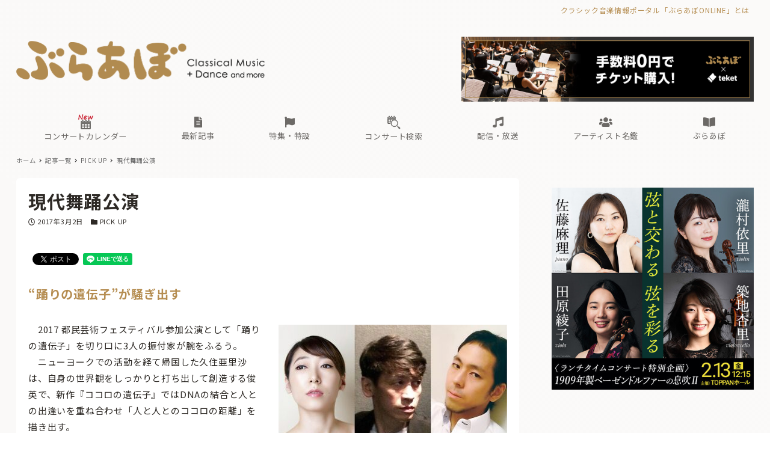

--- FILE ---
content_type: text/html; charset=UTF-8
request_url: https://ebravo.jp/archives/32052
body_size: 246401
content:
<!DOCTYPE html>
<html lang="ja" data-sticky-footer="true" data-scrolled="false">

<head>
			<meta charset="UTF-8">
		<meta name="viewport" content="width=device-width, initial-scale=1, minimum-scale=1, viewport-fit=cover">
		<title>現代舞踊公演 &#8211; ぶらあぼONLINE | クラシック音楽情報ポータル</title>
<meta name='robots' content='max-image-preview:large' />
		<meta name="description" content="　2017 都民芸術フェスティバル参加公演として「踊りの遺伝子」を切り口に3人の振付家が腕をふるう。 　ニュー&hellip;">
				<meta property="og:title" content="現代舞踊公演">
		<meta property="og:type" content="article">
		<meta property="og:url" content="https://ebravo.jp/archives/32052">
		<meta property="og:image" content="https://ebravo.jp/wp-content/uploads/2017/02/sgendaibuyo.jpg">
		<meta property="og:site_name" content="ぶらあぼONLINE | クラシック音楽情報ポータル">
		<meta property="og:description" content="　2017 都民芸術フェスティバル参加公演として「踊りの遺伝子」を切り口に3人の振付家が腕をふるう。 　ニュー&hellip;">
		<meta property="og:locale" content="ja_JP">
				<link rel='dns-prefetch' href='//cdn.jsdelivr.net' />
<link rel='dns-prefetch' href='//fonts.googleapis.com' />
<link rel='dns-prefetch' href='//s.w.org' />
<link rel="alternate" type="application/rss+xml" title="ぶらあぼONLINE | クラシック音楽情報ポータル &raquo; フィード" href="https://ebravo.jp/feed" />
<link rel="alternate" type="application/rss+xml" title="ぶらあぼONLINE | クラシック音楽情報ポータル &raquo; コメントフィード" href="https://ebravo.jp/comments/feed" />
		<link rel="profile" href="http://gmpg.org/xfn/11">
						<!-- This site uses the Google Analytics by MonsterInsights plugin v8.15 - Using Analytics tracking - https://www.monsterinsights.com/ -->
							<script src="//www.googletagmanager.com/gtag/js?id=G-SWM7YVNX1W"  data-cfasync="false" data-wpfc-render="false" type="text/javascript" async></script>
			<script data-cfasync="false" data-wpfc-render="false" type="text/javascript">
				var mi_version = '8.15';
				var mi_track_user = true;
				var mi_no_track_reason = '';
				
								var disableStrs = [
										'ga-disable-G-SWM7YVNX1W',
															'ga-disable-UA-43263548-1',
									];

				/* Function to detect opted out users */
				function __gtagTrackerIsOptedOut() {
					for (var index = 0; index < disableStrs.length; index++) {
						if (document.cookie.indexOf(disableStrs[index] + '=true') > -1) {
							return true;
						}
					}

					return false;
				}

				/* Disable tracking if the opt-out cookie exists. */
				if (__gtagTrackerIsOptedOut()) {
					for (var index = 0; index < disableStrs.length; index++) {
						window[disableStrs[index]] = true;
					}
				}

				/* Opt-out function */
				function __gtagTrackerOptout() {
					for (var index = 0; index < disableStrs.length; index++) {
						document.cookie = disableStrs[index] + '=true; expires=Thu, 31 Dec 2099 23:59:59 UTC; path=/';
						window[disableStrs[index]] = true;
					}
				}

				if ('undefined' === typeof gaOptout) {
					function gaOptout() {
						__gtagTrackerOptout();
					}
				}
								window.dataLayer = window.dataLayer || [];

				window.MonsterInsightsDualTracker = {
					helpers: {},
					trackers: {},
				};
				if (mi_track_user) {
					function __gtagDataLayer() {
						dataLayer.push(arguments);
					}

					function __gtagTracker(type, name, parameters) {
						if (!parameters) {
							parameters = {};
						}

						if (parameters.send_to) {
							__gtagDataLayer.apply(null, arguments);
							return;
						}

						if (type === 'event') {
														parameters.send_to = monsterinsights_frontend.v4_id;
							var hookName = name;
							if (typeof parameters['event_category'] !== 'undefined') {
								hookName = parameters['event_category'] + ':' + name;
							}

							if (typeof MonsterInsightsDualTracker.trackers[hookName] !== 'undefined') {
								MonsterInsightsDualTracker.trackers[hookName](parameters);
							} else {
								__gtagDataLayer('event', name, parameters);
							}
							
														parameters.send_to = monsterinsights_frontend.ua;
							__gtagDataLayer(type, name, parameters);
													} else {
							__gtagDataLayer.apply(null, arguments);
						}
					}

					__gtagTracker('js', new Date());
					__gtagTracker('set', {
						'developer_id.dZGIzZG': true,
											});
										__gtagTracker('config', 'G-SWM7YVNX1W', {"forceSSL":"true"} );
															__gtagTracker('config', 'UA-43263548-1', {"forceSSL":"true"} );
										window.gtag = __gtagTracker;										(function () {
						/* https://developers.google.com/analytics/devguides/collection/analyticsjs/ */
						/* ga and __gaTracker compatibility shim. */
						var noopfn = function () {
							return null;
						};
						var newtracker = function () {
							return new Tracker();
						};
						var Tracker = function () {
							return null;
						};
						var p = Tracker.prototype;
						p.get = noopfn;
						p.set = noopfn;
						p.send = function () {
							var args = Array.prototype.slice.call(arguments);
							args.unshift('send');
							__gaTracker.apply(null, args);
						};
						var __gaTracker = function () {
							var len = arguments.length;
							if (len === 0) {
								return;
							}
							var f = arguments[len - 1];
							if (typeof f !== 'object' || f === null || typeof f.hitCallback !== 'function') {
								if ('send' === arguments[0]) {
									var hitConverted, hitObject = false, action;
									if ('event' === arguments[1]) {
										if ('undefined' !== typeof arguments[3]) {
											hitObject = {
												'eventAction': arguments[3],
												'eventCategory': arguments[2],
												'eventLabel': arguments[4],
												'value': arguments[5] ? arguments[5] : 1,
											}
										}
									}
									if ('pageview' === arguments[1]) {
										if ('undefined' !== typeof arguments[2]) {
											hitObject = {
												'eventAction': 'page_view',
												'page_path': arguments[2],
											}
										}
									}
									if (typeof arguments[2] === 'object') {
										hitObject = arguments[2];
									}
									if (typeof arguments[5] === 'object') {
										Object.assign(hitObject, arguments[5]);
									}
									if ('undefined' !== typeof arguments[1].hitType) {
										hitObject = arguments[1];
										if ('pageview' === hitObject.hitType) {
											hitObject.eventAction = 'page_view';
										}
									}
									if (hitObject) {
										action = 'timing' === arguments[1].hitType ? 'timing_complete' : hitObject.eventAction;
										hitConverted = mapArgs(hitObject);
										__gtagTracker('event', action, hitConverted);
									}
								}
								return;
							}

							function mapArgs(args) {
								var arg, hit = {};
								var gaMap = {
									'eventCategory': 'event_category',
									'eventAction': 'event_action',
									'eventLabel': 'event_label',
									'eventValue': 'event_value',
									'nonInteraction': 'non_interaction',
									'timingCategory': 'event_category',
									'timingVar': 'name',
									'timingValue': 'value',
									'timingLabel': 'event_label',
									'page': 'page_path',
									'location': 'page_location',
									'title': 'page_title',
								};
								for (arg in args) {
																		if (!(!args.hasOwnProperty(arg) || !gaMap.hasOwnProperty(arg))) {
										hit[gaMap[arg]] = args[arg];
									} else {
										hit[arg] = args[arg];
									}
								}
								return hit;
							}

							try {
								f.hitCallback();
							} catch (ex) {
							}
						};
						__gaTracker.create = newtracker;
						__gaTracker.getByName = newtracker;
						__gaTracker.getAll = function () {
							return [];
						};
						__gaTracker.remove = noopfn;
						__gaTracker.loaded = true;
						window['__gaTracker'] = __gaTracker;
					})();
									} else {
										console.log("");
					(function () {
						function __gtagTracker() {
							return null;
						}

						window['__gtagTracker'] = __gtagTracker;
						window['gtag'] = __gtagTracker;
					})();
									}
			</script>
				<!-- / Google Analytics by MonsterInsights -->
		<!-- ebravo.jp is managing ads with Advanced Ads 1.56.1 – https://wpadvancedads.com/ --><script id="ebrav-ready">
			window.advanced_ads_ready=function(e,a){a=a||"complete";var d=function(e){return"interactive"===a?"loading"!==e:"complete"===e};d(document.readyState)?e():document.addEventListener("readystatechange",(function(a){d(a.target.readyState)&&e()}),{once:"interactive"===a})},window.advanced_ads_ready_queue=window.advanced_ads_ready_queue||[];		</script>
		<style id="snow-monkey-custom-logo-size">
.c-site-branding .custom-logo, .wpaw-site-branding__logo .custom-logo { height: 39px; width: 248px; }
@media (min-width: 64em) { .c-site-branding .custom-logo, .wpaw-site-branding__logo .custom-logo { height: 66px; width: 413px; } }
</style>
		<link rel='stylesheet' id='noto-sans-jp-css'  href='https://fonts.googleapis.com/css?family=Noto+Sans+JP%3A400%2C700&display=swap&subset=japanese&ver=1' type='text/css' media='all' />
<link rel='stylesheet' id='wp-block-library-css'  href='https://ebravo.jp/wp-includes/css/dist/block-library/style.min.css?ver=5.8' type='text/css' media='all' />
<link rel='stylesheet' id='snow-monkey-blocks-css'  href='https://ebravo.jp/wp-content/plugins/snow-monkey-blocks/dist/css/blocks.css?ver=1631033209' type='text/css' media='all' />
<link rel='stylesheet' id='snow-monkey-blocks/accordion-css'  href='https://ebravo.jp/wp-content/plugins/snow-monkey-blocks/dist/block/accordion/style.css?ver=1631033208' type='text/css' media='all' />
<link rel='stylesheet' id='snow-monkey-blocks/box-css'  href='https://ebravo.jp/wp-content/plugins/snow-monkey-blocks/dist/block/box/style.css?ver=1631033208' type='text/css' media='all' />
<link rel='stylesheet' id='snow-monkey-blocks/btn-css'  href='https://ebravo.jp/wp-content/plugins/snow-monkey-blocks/dist/block/btn/style.css?ver=1631033208' type='text/css' media='all' />
<link rel='stylesheet' id='snow-monkey-blocks/panels-css'  href='https://ebravo.jp/wp-content/plugins/snow-monkey-blocks/dist/block/panels/style.css?ver=1631033208' type='text/css' media='all' />
<link rel='stylesheet' id='snow-monkey-blocks/section-css'  href='https://ebravo.jp/wp-content/plugins/snow-monkey-blocks/dist/block/section/style.css?ver=1631033208' type='text/css' media='all' />
<link rel='stylesheet' id='snow-monkey-blocks/section-break-the-grid-css'  href='https://ebravo.jp/wp-content/plugins/snow-monkey-blocks/dist/block/section-break-the-grid/style.css?ver=1631033208' type='text/css' media='all' />
<link rel='stylesheet' id='snow-monkey-blocks/section-with-bgimage-css'  href='https://ebravo.jp/wp-content/plugins/snow-monkey-blocks/dist/block/section-with-bgimage/style.css?ver=1631033208' type='text/css' media='all' />
<link rel='stylesheet' id='snow-monkey-blocks/section-with-bgvideo-css'  href='https://ebravo.jp/wp-content/plugins/snow-monkey-blocks/dist/block/section-with-bgvideo/style.css?ver=1631033208' type='text/css' media='all' />
<link rel='stylesheet' id='slick-carousel-css'  href='https://ebravo.jp/wp-content/plugins/snow-monkey-blocks/dist/packages/slick/slick.css?ver=1631033209' type='text/css' media='all' />
<link rel='stylesheet' id='slick-carousel-theme-css'  href='https://ebravo.jp/wp-content/plugins/snow-monkey-blocks/dist/packages/slick/slick-theme.css?ver=1631033209' type='text/css' media='all' />
<link rel='stylesheet' id='snow-monkey-blocks/slider-css'  href='https://ebravo.jp/wp-content/plugins/snow-monkey-blocks/dist/block/slider/style.css?ver=1631033208' type='text/css' media='all' />
<link rel='stylesheet' id='snow-monkey-blocks/step-css'  href='https://ebravo.jp/wp-content/plugins/snow-monkey-blocks/dist/block/step/style.css?ver=1631033208' type='text/css' media='all' />
<link rel='stylesheet' id='snow-monkey-blocks/tabs-css'  href='https://ebravo.jp/wp-content/plugins/snow-monkey-blocks/dist/block/tabs/style.css?ver=1631033208' type='text/css' media='all' />
<link rel='stylesheet' id='snow-monkey-blocks/testimonial-css'  href='https://ebravo.jp/wp-content/plugins/snow-monkey-blocks/dist/block/testimonial/style.css?ver=1631033208' type='text/css' media='all' />
<link rel='stylesheet' id='snow-monkey-blocks/thumbnail-gallery-css'  href='https://ebravo.jp/wp-content/plugins/snow-monkey-blocks/dist/block/thumbnail-gallery/style.css?ver=1631033208' type='text/css' media='all' />
<link rel='stylesheet' id='spider-css'  href='https://ebravo.jp/wp-content/plugins/snow-monkey-blocks/dist/packages/spider/dist/css/spider.css?ver=1631033209' type='text/css' media='all' />
<link rel='stylesheet' id='tribe-common-skeleton-style-css'  href='https://ebravo.jp/wp-content/plugins/my-snow-monkey/../the-events-calendar/common/src/resources/css/common-skeleton.min.css?ver=5.8' type='text/css' media='all' />
<link rel='stylesheet' id='tribe-tooltip-css'  href='https://ebravo.jp/wp-content/plugins/my-snow-monkey/../the-events-calendar/common/src/resources/css/tooltip.min.css?ver=5.8' type='text/css' media='all' />
<link rel='stylesheet' id='tribe-common-full-style-css'  href='https://ebravo.jp/wp-content/plugins/my-snow-monkey/../the-events-calendar/common/src/resources/css/common-full.min.css?ver=5.8' type='text/css' media='all' />
<link rel='stylesheet' id='tribe-events-widgets-v2-events-list-full-css'  href='https://ebravo.jp/wp-content/plugins/my-snow-monkey/../the-events-calendar/src/resources/css/widget-events-list-full.min.css?ver=5.8' type='text/css' media='all' />
<link rel='stylesheet' id='tribe-events-pro-widgets-v2-events-list-skeleton-css'  href='https://ebravo.jp/wp-content/plugins/my-snow-monkey/../the-events-calendar/src/resources/css/widget-events-list-skeleton.min.css?ver=5.8' type='text/css' media='all' />
<link rel='stylesheet' id='tribe-events-pro-widgets-v2-events-list-full-css'  href='https://ebravo.jp/wp-content/plugins/my-snow-monkey/../the-events-calendar/src/resources/css/widget-events-list-full.min.css?ver=5.8' type='text/css' media='all' />
<link rel='stylesheet' id='snow-monkey-blocks-background-parallax-css'  href='https://ebravo.jp/wp-content/plugins/snow-monkey-blocks/dist/css/background-parallax.css?ver=1631033208' type='text/css' media='all' />
<link rel='stylesheet' id='wp-awesome-widgets-css'  href='https://ebravo.jp/wp-content/themes/snow-monkey/vendor/inc2734/wp-awesome-widgets/src/assets/css/app.css?ver=1631033134' type='text/css' media='all' />
<link rel='stylesheet' id='snow-monkey-css'  href='https://ebravo.jp/wp-content/themes/snow-monkey/assets/css/style.min.css?ver=1631033133' type='text/css' media='all' />
<style id='snow-monkey-inline-css' type='text/css'>
input[type="email"],input[type="number"],input[type="password"],input[type="search"],input[type="tel"],input[type="text"],input[type="url"],textarea { font-size: 15px }
:root { --_container-max-width: 1280px;--accent-color: #b58d51;--dark-accent-color: #705630;--light-accent-color: #d3bc99;--lighter-accent-color: #e8dcc9;--lightest-accent-color: #ede4d5;--sub-accent-color: #2d2925;--dark-sub-accent-color: #000000;--light-sub-accent-color: #655c53;--lighter-sub-accent-color: #8b7e72;--lightest-sub-accent-color: #93877c;--header-text-color: #6c6966;--overlay-header-text-color: #6c6966;--drop-nav-text-color: #6c6966;--entry-content-h2-border-left: 1px solid var(--accent-color, #cd162c);--entry-content-h2-background-color: #f7f7f7;--entry-content-h2-padding: calc(var(--_space, 1.76923rem) * 0.25) calc(var(--_space, 1.76923rem) * 0.25) calc(var(--_space, 1.76923rem) * 0.25) calc(var(--_space, 1.76923rem) * 0.5);--entry-content-h3-border-bottom: 1px solid #eee;--entry-content-h3-padding: 0 0 calc(var(--_space, 1.76923rem) * 0.25);--widget-title-display: flex;--widget-title-flex-direction: row;--widget-title-align-items: center;--widget-title-justify-content: center;--widget-title-pseudo-display: block;--widget-title-pseudo-content: "";--widget-title-pseudo-height: 1px;--widget-title-pseudo-background-color: #111;--widget-title-pseudo-flex: 1 0 0%;--widget-title-pseudo-min-width: 20px;--widget-title-before-margin-right: .5em;--widget-title-after-margin-left: .5em;--_half-leading: 0.4;--font-family: "Noto Sans JP",sans-serif }
html { font-size: 15px;letter-spacing: 0.05rem }
.has-regular-font-size,.has-normal-font-size { font-size: 16px }
.has-white-background-color { background-color: #fff!important }
.has-white-color,.wp-block-button__link.has-white-color { color: #fff!important }
.has-black-background-color { background-color: #000!important }
.has-black-color,.wp-block-button__link.has-black-color { color: #000!important }
.has-text-color-background-color { background-color: #333!important }
.has-text-color-color,.wp-block-button__link.has-text-color-color { color: #333!important }
.has-dark-gray-background-color { background-color: #999!important }
.has-dark-gray-color,.wp-block-button__link.has-dark-gray-color { color: #999!important }
.has-gray-background-color { background-color: #ccc!important }
.has-gray-color,.wp-block-button__link.has-gray-color { color: #ccc!important }
.has-very-light-gray-background-color { background-color: #eee!important }
.has-very-light-gray-color,.wp-block-button__link.has-very-light-gray-color { color: #eee!important }
.has-lightest-grey-background-color { background-color: #f7f7f7!important }
.has-lightest-grey-color,.wp-block-button__link.has-lightest-grey-color { color: #f7f7f7!important }
.has-accent-color-background-color { background-color: #b58d51!important }
.has-accent-color-color,.wp-block-button__link.has-accent-color-color { color: #b58d51!important }
.has-sub-accent-color-background-color { background-color: #2d2925!important }
.has-sub-accent-color-color,.wp-block-button__link.has-sub-accent-color-color { color: #2d2925!important }
.c-entry-summary__term--category-17497 { background-color: #a069a8 }
.c-entry-summary__term--category-1226 { background-color: #b55451 }
.c-entry-summary__term--category-10594 { background-color: #a069a8 }
.c-entry-summary__term--category-3 { background-color: #3f83b5 }
.c-entry-summary__term--category-1237 { background-color: #b55451 }
.c-entry-summary__term--category-2505 { background-color: #7bb564 }
.c-entry-summary__term--category-177 { background-color: #5d62b3 }
.c-entry-summary__term--category-11719 { background-color: #b55451 }
.c-entry-summary__term--category-175 { background-color: #b55451 }
.p-infobar__inner { background-color: #e5d8ae }
.p-infobar__content { color: #fff }
</style>
<link rel='stylesheet' id='snow-monkey-custom-widgets-css'  href='https://ebravo.jp/wp-content/themes/snow-monkey/assets/css/custom-widgets.min.css?ver=1631033133' type='text/css' media='all' />
<style id='snow-monkey-custom-widgets-inline-css' type='text/css'>
.wpaw-term.wpaw-term--category-17497 { background-color: #a069a8 }
.wpaw-term.wpaw-term--category-1226 { background-color: #b55451 }
.wpaw-term.wpaw-term--category-10594 { background-color: #a069a8 }
.wpaw-term.wpaw-term--category-3 { background-color: #3f83b5 }
.wpaw-term.wpaw-term--category-1237 { background-color: #b55451 }
.wpaw-term.wpaw-term--category-2505 { background-color: #7bb564 }
.wpaw-term.wpaw-term--category-177 { background-color: #5d62b3 }
.wpaw-term.wpaw-term--category-11719 { background-color: #b55451 }
.wpaw-term.wpaw-term--category-175 { background-color: #b55451 }
</style>
<link rel='stylesheet' id='snow-monkey-block-library-css'  href='https://ebravo.jp/wp-content/themes/snow-monkey/assets/css/block-library.min.css?ver=1631033133' type='text/css' media='all' />
<link rel='stylesheet' id='wp-share-buttons-css'  href='https://ebravo.jp/wp-content/themes/snow-monkey/vendor/inc2734/wp-share-buttons/src/assets/css/wp-share-buttons.css?ver=1631033136' type='text/css' media='all' />
<link rel='stylesheet' id='wp-oembed-blog-card-css'  href='https://ebravo.jp/wp-content/themes/snow-monkey/vendor/inc2734/wp-oembed-blog-card/src/assets/css/app.css?ver=1631033136' type='text/css' media='all' />
<link rel='stylesheet' id='wp-like-me-box-css'  href='https://ebravo.jp/wp-content/themes/snow-monkey/vendor/inc2734/wp-like-me-box/src/assets/css/wp-like-me-box.min.css?ver=1631033136' type='text/css' media='all' />
<link rel='stylesheet' id='snow-monkey-snow-monkey-blocks-css'  href='https://ebravo.jp/wp-content/themes/snow-monkey/assets/css/dependency/snow-monkey-blocks/style.min.css?ver=1631033133' type='text/css' media='all' />
<link rel='stylesheet' id='snow-monkey-mega-menu-css'  href='https://ebravo.jp/wp-content/plugins/snow-monkey-mega-menu/dist/css/app.css?ver=1629997157' type='text/css' media='all' />
<link rel='stylesheet' id='wp-pure-css-gallery-css'  href='https://ebravo.jp/wp-content/themes/snow-monkey/vendor/inc2734/wp-pure-css-gallery/src/assets/css/wp-pure-css-gallery.min.css?ver=1631033136' type='text/css' media='all' />
<link rel='stylesheet' id='snow-monkey-design-skin-bravo-css'  href='https://ebravo.jp/wp-content/plugins/snow-monkey-design-skin-bravo/design-skin.css?ver=1755005299' type='text/css' media='all' />
<!--n2css--><script type='text/javascript' src='https://ebravo.jp/wp-content/plugins/google-analytics-for-wordpress/assets/js/frontend-gtag.min.js?ver=8.15' id='monsterinsights-frontend-script-js'></script>
<script data-cfasync="false" data-wpfc-render="false" type="text/javascript" id='monsterinsights-frontend-script-js-extra'>/* <![CDATA[ */
var monsterinsights_frontend = {"js_events_tracking":"true","download_extensions":"doc,pdf,ppt,zip,xls,docx,pptx,xlsx","inbound_paths":"[]","home_url":"https:\/\/ebravo.jp","hash_tracking":"false","ua":"UA-43263548-1","v4_id":"G-SWM7YVNX1W"};/* ]]> */
</script>
<script type='text/javascript' src='https://ebravo.jp/wp-content/plugins/snow-monkey-blocks/dist/packages/spider/dist/js/spider.js?ver=1631033209' id='spider-js'></script>
<script type='text/javascript' src='https://ebravo.jp/wp-includes/js/jquery/jquery.min.js?ver=3.6.0' id='jquery-core-js'></script>
<script type='text/javascript' src='https://ebravo.jp/wp-includes/js/jquery/jquery-migrate.min.js?ver=3.3.2' id='jquery-migrate-js'></script>
<script type='text/javascript' id='advanced-ads-advanced-js-js-extra'>
/* <![CDATA[ */
var advads_options = {"blog_id":"1","privacy":{"enabled":false,"state":"not_needed"}};
/* ]]> */
</script>
<script type='text/javascript' src='https://ebravo.jp/wp-content/plugins/advanced-ads/public/assets/js/advanced.min.js?ver=1.56.1' id='advanced-ads-advanced-js-js'></script>
<script type='text/javascript' src='https://ebravo.jp/wp-content/plugins/snow-monkey-blocks/dist/block/spider-slider/script.js?ver=1631033208' id='snow-monkey-blocks/spider-slider-js'></script>
<link rel="https://api.w.org/" href="https://ebravo.jp/wp-json/" /><link rel="alternate" type="application/json" href="https://ebravo.jp/wp-json/wp/v2/posts/32052" /><link rel="EditURI" type="application/rsd+xml" title="RSD" href="https://ebravo.jp/xmlrpc.php?rsd" />
<link rel="wlwmanifest" type="application/wlwmanifest+xml" href="https://ebravo.jp/wp-includes/wlwmanifest.xml" /> 
<meta name="generator" content="WordPress 5.8" />
<link rel="canonical" href="https://ebravo.jp/archives/32052" />
<link rel='shortlink' href='https://ebravo.jp/?p=32052' />
<link rel="alternate" type="application/json+oembed" href="https://ebravo.jp/wp-json/oembed/1.0/embed?url=https%3A%2F%2Febravo.jp%2Farchives%2F32052" />
<link rel="alternate" type="text/xml+oembed" href="https://ebravo.jp/wp-json/oembed/1.0/embed?url=https%3A%2F%2Febravo.jp%2Farchives%2F32052&#038;format=xml" />
		<link href="https://use.fontawesome.com/releases/v5.14.0/css/all.css" rel="stylesheet">
		<link href="/wp-content/plugins/snow-monkey-design-skin-bravo/artist-style.css?1217" rel="stylesheet">
		<link href="/wp-content/plugins/snow-monkey-design-skin-bravo/mini-calendar-style.css?0813" rel="stylesheet">

        
        <link rel="apple-touch-icon" sizes="180x180" href="/wp-content/uploads/fbrfg/apple-touch-icon.png">
<link rel="icon" type="image/png" sizes="32x32" href="/wp-content/uploads/fbrfg/favicon-32x32.png">
<link rel="icon" type="image/png" sizes="16x16" href="/wp-content/uploads/fbrfg/favicon-16x16.png">
<link rel="manifest" href="/wp-content/uploads/fbrfg/site.webmanifest">
<link rel="mask-icon" href="/wp-content/uploads/fbrfg/safari-pinned-tab.svg" color="#b58d51">
<link rel="shortcut icon" href="/wp-content/uploads/fbrfg/favicon.ico">
<meta name="msapplication-TileColor" content="#b58d51">
<meta name="msapplication-config" content="/wp-content/uploads/fbrfg/browserconfig.xml">
<meta name="theme-color" content="#ffffff"><script type="text/javascript">
		var advadsCfpQueue = [];
		var advadsCfpAd = function( adID ){
			if ( 'undefined' == typeof advadsProCfp ) { advadsCfpQueue.push( adID ) } else { advadsProCfp.addElement( adID ) }
		};
		</script>
				<meta name="theme-color" content="#b58d51">
		<script>(function(w,d,s,l,i){w[l]=w[l]||[];w[l].push({'gtm.start':
new Date().getTime(),event:'gtm.js'});var f=d.getElementsByTagName(s)[0],
j=d.createElement(s),dl=l!='dataLayer'?'&l='+l:'';j.async=true;j.src=
'https://www.googletagmanager.com/gtm.js?id='+i+dl;f.parentNode.insertBefore(j,f);
})(window,document,'script','dataLayer','GTM-KXLBMSV');</script>
				<script type="application/ld+json">
			{"@context":"http:\/\/schema.org","@type":"BlogPosting","headline":"\u73fe\u4ee3\u821e\u8e0a\u516c\u6f14","author":{"@type":"Person","name":"satoeri"},"publisher":{"@type":"Organization","url":"https:\/\/ebravo.jp","name":"\u3076\u3089\u3042\u307cONLINE | \u30af\u30e9\u30b7\u30c3\u30af\u97f3\u697d\u60c5\u5831\u30dd\u30fc\u30bf\u30eb","logo":{"@type":"ImageObject","url":"https:\/\/ebravo.jp\/wp-content\/uploads\/2021\/02\/bravo-logo.png"}},"mainEntityOfPage":{"@type":"WebPage","@id":"https:\/\/ebravo.jp\/archives\/32052"},"image":{"@type":"ImageObject","url":"https:\/\/ebravo.jp\/wp-content\/uploads\/2017\/02\/sgendaibuyo.jpg"},"datePublished":"2017-03-02T10:00:17+09:00","dateModified":"2017-02-15T14:31:33+09:00","description":"\u30002017 \u90fd\u6c11\u82b8\u8853\u30d5\u30a7\u30b9\u30c6\u30a3\u30d0\u30eb\u53c2\u52a0\u516c\u6f14\u3068\u3057\u3066\u300c\u8e0a\u308a\u306e\u907a\u4f1d\u5b50\u300d\u3092\u5207\u308a\u53e3\u306b3\u4eba\u306e\u632f\u4ed8\u5bb6\u304c\u8155\u3092\u3075\u308b\u3046\u3002 \u3000\u30cb\u30e5\u30fc&hellip;"}		</script>
				<meta name="thumbnail" content="https://ebravo.jp/wp-content/uploads/2017/02/sgendaibuyo.jpg">
							<meta name="twitter:card" content="summary_large_image">
		
					<meta name="twitter:site" content="@bravo_tweet">
				<link rel="icon" href="https://ebravo.jp/wp-content/uploads/2021/02/cropped-fav-32x32.png" sizes="32x32" />
<link rel="icon" href="https://ebravo.jp/wp-content/uploads/2021/02/cropped-fav-192x192.png" sizes="192x192" />
<link rel="apple-touch-icon" href="https://ebravo.jp/wp-content/uploads/2021/02/cropped-fav-180x180.png" />
<meta name="msapplication-TileImage" content="https://ebravo.jp/wp-content/uploads/2021/02/cropped-fav-270x270.png" />
		<style type="text/css" id="wp-custom-css">
			.teketbutton img {
    transition: transform .6s ease;
}

.teketbutton:hover img {
    transform: scale(1.05);
}

		</style>
		</head>

<body class="post-template-default single single-post postid-32052 single-format-standard wp-custom-logo l-body--right-sidebar l-body aa-prefix-ebrav-" id="body"
	data-has-sidebar="true"
	data-is-full-template="false"
	data-is-slim-width="true"
	data-header-layout="2row"
	>

			<div id="page-start"></div>
			<!-- Google Tag Manager (noscript) -->
<noscript><iframe src="https://www.googletagmanager.com/ns.html?id=GTM-KXLBMSV"
height="0" width="0" style="display:none;visibility:hidden"></iframe></noscript>
<!-- End Google Tag Manager (noscript) -->
	
	
<nav
	id="drawer-nav"
	class="c-drawer c-drawer--fixed c-drawer--highlight-type-background-color"
	role="navigation"
	aria-hidden="true"
	aria-labelledby="hamburger-btn"
>
	<div class="c-drawer__inner">
		<div class="c-drawer__focus-point" tabindex="-1"></div>
		
		
		<ul id="menu-sp%e7%94%a8%e3%83%a1%e3%82%a4%e3%83%b3%e3%83%a1%e3%83%8b%e3%83%a5%e3%83%bc" class="c-drawer__menu"><li id="menu-item-194602" class="menu-item menu-item-type-custom menu-item-object-custom menu-item-194602 c-drawer__item"><a href="/concert-calendar"><img width="20" style="display:inline-block;margin-left:-1px;margin-right:1px;" src="/wp-content/uploads/2025/08/concert-calendar_W.png">コンサートカレンダー</a></li>
<li id="menu-item-88807" class="menu-item menu-item-type-custom menu-item-object-custom menu-item-has-children menu-item-88807 c-drawer__item c-drawer__item--has-submenu"><a href="https://ebravo.jp/entry"><i class="fas fa-list fa-lg"></i><br class="pc-only"><span> </span>新着記事</a><button class="c-drawer__toggle" aria-expanded="false"><span class="c-ic-angle-right" aria-hidden="true" aria-label="サブメニューを開閉する"></span></button><ul class="c-drawer__submenu" aria-hidden="true">	<li id="menu-item-4344" class="menu-item menu-item-type-taxonomy menu-item-object-category menu-item-4344 c-drawer__subitem"><a href="https://ebravo.jp/archives/category/news">ニュース</a></li>
	<li id="menu-item-103778" class="menu-item menu-item-type-custom menu-item-object-custom menu-item-103778 c-drawer__subitem"><a href="https://ebravo.jp/entry/series">企画・連載</a></li>
	<li id="menu-item-69261" class="menu-item menu-item-type-taxonomy menu-item-object-category menu-item-69261 c-drawer__subitem"><a href="https://ebravo.jp/archives/category/topics">トピックス</a></li>
	<li id="menu-item-88800" class="menu-item menu-item-type-taxonomy menu-item-object-category menu-item-88800 c-drawer__subitem"><a href="https://ebravo.jp/archives/category/pickup">注目公演</a></li>
	<li id="menu-item-74354" class="menu-item menu-item-type-taxonomy menu-item-object-category menu-item-74354 c-drawer__subitem"><a href="https://ebravo.jp/archives/category/interview">インタビュー</a></li>
	<li id="menu-item-103779" class="menu-item menu-item-type-custom menu-item-object-custom menu-item-103779 c-drawer__subitem"><a href="https://ebravo.jp/archives/tag/%e6%96%b0%e8%ad%9c%e3%83%bb%e6%96%b0%e5%88%8a">新譜・新刊</a></li>
	<li id="menu-item-88426" class="menu-item menu-item-type-custom menu-item-object-custom menu-item-88426 c-drawer__subitem"><a href="https://ebravo.jp/archives/category/overseas">海外公演</a></li>
	<li id="menu-item-75978" class="menu-item menu-item-type-taxonomy menu-item-object-category menu-item-75978 c-drawer__subitem"><a href="https://ebravo.jp/archives/category/from-bravo">FROM編集部</a></li>
</ul>
</li>
<li id="menu-item-58616" class="menu-item menu-item-type-post_type menu-item-object-page menu-item-has-children menu-item-58616 c-drawer__item c-drawer__item--has-submenu"><a href="https://ebravo.jp/special"><i class="fas fa-flag fa-lg"></i><br class="pc-only"><span> </span>特集・特設</a><button class="c-drawer__toggle" aria-expanded="false"><span class="c-ic-angle-right" aria-hidden="true" aria-label="サブメニューを開閉する"></span></button><ul class="c-drawer__submenu" aria-hidden="true">	<li id="menu-item-76661" class="menu-item menu-item-type-custom menu-item-object-custom menu-item-76661 c-drawer__subitem"><a href="https://ebravo.jp/special/featured">特集</a></li>
	<li id="menu-item-118463" class="menu-item menu-item-type-custom menu-item-object-custom menu-item-118463 c-drawer__subitem"><a href="https://ebravo.jp/special/featured/yamahahall">ヤマハホール</a></li>
	<li id="menu-item-201291" class="menu-item menu-item-type-custom menu-item-object-custom menu-item-201291 c-drawer__subitem"><a href="https://ebravo.jp/special/featured/harusai2026">東京・春・音楽祭2026</a></li>
	<li id="menu-item-202391" class="menu-item menu-item-type-custom menu-item-object-custom menu-item-202391 c-drawer__subitem"><a href="https://ebravo.jp/special/featured/tomas2026">トヨタ・マスター・プレイヤーズ，ウィーン</a></li>
	<li id="menu-item-144512" class="menu-item menu-item-type-custom menu-item-object-custom menu-item-144512 c-drawer__subitem"><a href="https://ebravo.jp/special/featured#past">過去の特集</a></li>
</ul>
</li>
<li id="menu-item-12062" class="menu-item menu-item-type-custom menu-item-object-custom menu-item-12062 c-drawer__item"><a href="https://concert-search.ebravo.jp/"><img width="20" style="display:inline-block;margin-left:-1px;margin-right:1px;" src="/wp-content/uploads/2025/08/concert-search_W.png">コンサート検索</a></li>
<li id="menu-item-75921" class="menu-item menu-item-type-custom menu-item-object-custom menu-item-has-children menu-item-75921 c-drawer__item c-drawer__item--has-submenu"><a href="https://ebravo.jp/streaming"><i class="fas fa-music fa-lg"></i><br class="pc-only"><span> </span>配信・放送</a><button class="c-drawer__toggle" aria-expanded="false"><span class="c-ic-angle-right" aria-hidden="true" aria-label="サブメニューを開閉する"></span></button><ul class="c-drawer__submenu" aria-hidden="true">	<li id="menu-item-74371" class="menu-item menu-item-type-post_type menu-item-object-page menu-item-74371 c-drawer__subitem"><a href="https://ebravo.jp/streaming/live-free">無料ライブ配信スケジュール</a></li>
	<li id="menu-item-74370" class="menu-item menu-item-type-post_type menu-item-object-page menu-item-74370 c-drawer__subitem"><a href="https://ebravo.jp/streaming/live-premium">有料ライブ配信スケジュール</a></li>
	<li id="menu-item-4385" class="menu-item menu-item-type-post_type menu-item-object-page menu-item-4385 c-drawer__subitem"><a href="https://ebravo.jp/streaming/tvfm">TV&#038;FM番組放送スケジュール</a></li>
</ul>
</li>
<li id="menu-item-86141" class="menu-item menu-item-type-post_type menu-item-object-page menu-item-has-children menu-item-86141 c-drawer__item c-drawer__item--has-submenu"><a href="https://ebravo.jp/artists"><i class="fas fa-users fa-lg"></i><br class="pc-only"><span> </span>アーティスト名鑑</a><button class="c-drawer__toggle" aria-expanded="false"><span class="c-ic-angle-right" aria-hidden="true" aria-label="サブメニューを開閉する"></span></button><ul class="c-drawer__submenu" aria-hidden="true">	<li id="menu-item-107433" class="menu-item menu-item-type-custom menu-item-object-custom menu-item-107433 c-drawer__subitem"><a href="https://ebravo.jp/orchestra">演奏団体を探す</a></li>
	<li id="menu-item-87160" class="menu-item menu-item-type-post_type menu-item-object-page menu-item-87160 c-drawer__subitem"><a href="https://ebravo.jp/artists/artist-a">アーティストを探す</a></li>
</ul>
</li>
<li id="menu-item-87452" class="menu-item menu-item-type-custom menu-item-object-custom menu-item-has-children menu-item-87452 c-drawer__item c-drawer__item--has-submenu"><a href="https://ebravo.jp/bravo-book"><i class="fas fa-book-open fa-lg"></i><br class="pc-only"><span> </span>ぶらあぼ</a><button class="c-drawer__toggle" aria-expanded="false"><span class="c-ic-angle-right" aria-hidden="true" aria-label="サブメニューを開閉する"></span></button><ul class="c-drawer__submenu" aria-hidden="true">	<li id="menu-item-87451" class="menu-item menu-item-type-custom menu-item-object-custom menu-item-87451 c-drawer__subitem"><a href="https://ebravo.jp/bravo-book">ぶらあぼ電子版を読む</a></li>
	<li id="menu-item-75918" class="menu-item menu-item-type-post_type menu-item-object-page menu-item-75918 c-drawer__subitem"><a href="https://ebravo.jp/bravo-book/distribution">ぶらあぼ配布場所</a></li>
	<li id="menu-item-75917" class="menu-item menu-item-type-post_type menu-item-object-page menu-item-75917 c-drawer__subitem"><a href="https://ebravo.jp/bravo-book/subscription">ぶらあぼ定期購読</a></li>
</ul>
</li>
<li id="menu-item-4387" class="menu-item menu-item-type-post_type menu-item-object-page menu-item-has-children menu-item-4387 c-drawer__item c-drawer__item--has-submenu"><a href="https://ebravo.jp/town"><i class="fas fa-link fa-lg"></i><br class="pc-only"><span> </span>リンク集</a><button class="c-drawer__toggle" aria-expanded="false"><span class="c-ic-angle-right" aria-hidden="true" aria-label="サブメニューを開閉する"></span></button><ul class="c-drawer__submenu" aria-hidden="true">	<li id="menu-item-70492" class="menu-item menu-item-type-post_type menu-item-object-page menu-item-70492 c-drawer__subitem"><a href="https://ebravo.jp/town/hall">劇場・コンサートホール</a></li>
	<li id="menu-item-4427" class="menu-item menu-item-type-post_type menu-item-object-page menu-item-4427 c-drawer__subitem"><a href="https://ebravo.jp/town/orchestra">オーケストラ・演奏団体</a></li>
	<li id="menu-item-103780" class="menu-item menu-item-type-custom menu-item-object-custom menu-item-103780 c-drawer__subitem"><a href="https://ebravo.jp/town/overseafestival">海外音楽祭</a></li>
	<li id="menu-item-89026" class="menu-item menu-item-type-custom menu-item-object-custom menu-item-89026 c-drawer__subitem"><a href="https://ebravo.jp/town/overseahall">海外ホール・オペラハウス</a></li>
	<li id="menu-item-80098" class="menu-item menu-item-type-post_type menu-item-object-page menu-item-80098 c-drawer__subitem"><a href="https://ebravo.jp/town">その他</a></li>
</ul>
</li>
</ul>
<div class="p-drawer-sub-nav c-drawer__sub-nav">
	<ul id="menu-sp%e7%94%a8%e3%82%b5%e3%83%96%e3%83%a1%e3%83%8b%e3%83%a5%e3%83%bc" class="c-drawer__menu"><li id="menu-item-78529" class="menu-item menu-item-type-post_type menu-item-object-page menu-item-78529 c-drawer__item"><a href="https://ebravo.jp/about">クラシック音楽情報ポータル<br>「ぶらあぼONLINE」とは</a></li>
<li id="menu-item-87590" class="menu-item menu-item-type-custom menu-item-object-custom menu-item-87590 c-drawer__item"><a target="_blank" rel="noopener" href="https://x.com/bravo_tweet"><svg class="svg-inline--fa fa-lg" viewBox="0 0 1200 1227" fill="none" xmlns="http://www.w3.org/2000/svg"> <path d="M714.163 519.284L1160.89 0H1055.03L667.137 450.887L357.328 0H0L468.492 681.821L0 1226.37H105.866L515.491 750.218L842.672 1226.37H1200L714.137 519.284H714.163ZM569.165 687.828L521.697 619.934L144.011 79.6944H306.615L611.412 515.685L658.88 583.579L1055.08 1150.3H892.476L569.165 687.854V687.828Z" fill="currentColor"/> </svg></a></li>
<li id="menu-item-87591" class="menu-item menu-item-type-custom menu-item-object-custom menu-item-87591 c-drawer__item"><a target="_blank" rel="noopener" href="https://www.facebook.com/BravoClassic/"><i class="fab fa-facebook-f fa-lg"></i></a></li>
<li id="menu-item-87592" class="menu-item menu-item-type-custom menu-item-object-custom menu-item-87592 c-drawer__item"><a target="_blank" rel="noopener" href="https://www.youtube.com/channel/UCzS51iFJ89deLu5urqulKIQ"><i class="fab fa-youtube fa-lg"></i></a></li>
<li id="menu-item-151171" class="menu-item menu-item-type-custom menu-item-object-custom menu-item-151171 c-drawer__item"><a target="_blank" rel="noopener" href="https://www.instagram.com/bravoclassic/"><i class="fab fa-instagram fa-lg"></i></a></li>
<li id="menu-item-90852" class="menu-item menu-item-type-custom menu-item-object-custom menu-item-90852 c-drawer__item"><a href="https://ebravo.jp/concertform">コンサート情報掲載について</a></li>
<li id="menu-item-4382" class="menu-item menu-item-type-post_type menu-item-object-page menu-item-4382 c-drawer__item"><a href="https://ebravo.jp/about/ad">広告掲載について</a></li>
<li id="menu-item-98513" class="menu-item menu-item-type-custom menu-item-object-custom menu-item-98513 c-drawer__item"><a href="https://ebravo.jp/company">運営会社</a></li>
<li id="menu-item-98514" class="menu-item menu-item-type-custom menu-item-object-custom menu-item-98514 c-drawer__item"><a href="https://ebravo.jp/company/contact">お問い合わせ</a></li>
</ul></div>

					<ul class="c-drawer__menu">
				<li class="c-drawer__item">
					<form role="search" method="get" class="p-search-form" action="https://ebravo.jp/"><label class="screen-reader-text" for="s">検索</label><div class="c-input-group"><div class="c-input-group__field"><input type="search" placeholder="検索 &hellip;" value="" name="s"></div><button class="c-input-group__btn">検索</button></div></form>				</li>
			</ul>
		
			</div>
</nav>
<div class="c-drawer-close-zone" aria-hidden="true" aria-controls="drawer-nav"></div>

	<div class="l-container">
		
<header class="l-header l-header--2row l-header--sticky-sm" role="banner">
	
	<div class="l-header__content">
		
<div class="l-2row-header" data-has-global-nav="true">
	<div class="c-container">
					<div class="u-invisible-md-down">
				
<div class="p-header-sub-nav c-sub-nav" role="navigation">
	<ul id="menu-pc%e7%94%a8%e3%82%b5%e3%83%96%e3%83%a1%e3%83%8b%e3%83%a5%e3%83%bc" class="c-navbar c-navbar--right"><li id="menu-item-74348" class="menu-item menu-item-type-post_type menu-item-object-page sm-nav-menu-item-highlight menu-item-74348 c-navbar__item"><a href="https://ebravo.jp/about">クラシック音楽情報ポータル「ぶらあぼONLINE」とは</a></li>
</ul></div>
			</div>
		
		<div class="l-2row-header__row">
			<div class="c-row c-row--margin-s c-row--lg-margin c-row--middle c-row--nowrap">
				
				
				<div class="c-row__col c-row__col--auto">
					<div class="c-site-branding c-site-branding--has-logo">
	
		<div class="c-site-branding__title">
								<a href="https://ebravo.jp/" class="custom-logo-link" rel="home"><img width="827" height="133" src="https://ebravo.jp/wp-content/uploads/2021/02/bravo-logo.png" class="custom-logo" alt="ぶらあぼONLINE | クラシック音楽情報ポータル" srcset="https://ebravo.jp/wp-content/uploads/2021/02/bravo-logo.png 827w, https://ebravo.jp/wp-content/uploads/2021/02/bravo-logo-380x61.png 380w, https://ebravo.jp/wp-content/uploads/2021/02/bravo-logo-640x103.png 640w, https://ebravo.jp/wp-content/uploads/2021/02/bravo-logo-200x32.png 200w, https://ebravo.jp/wp-content/uploads/2021/02/bravo-logo-768x124.png 768w" sizes="(max-width: 827px) 100vw, 827px" /></a>						</div>

	
	</div>
				</div>

				
									<div class="c-row__col c-row__col--fit u-invisible-md-down">
						
<div class="p-header-content p-header-content--lg">
	
<div class="c-header-content">
	<!-- Widget Shortcode --><div id="custom_html-121" class="widget_text widget widget_custom_html widget-shortcode area-arbitrary "><div class="widgettitle">Title for Media</div><div class="textwidget custom-html-widget"><div class="pr-banner">
<div  class="ebrav-5afba2b66bdcf7d978ef3600241a67b7 ebrav-%e3%82%bf%e3%82%a4%e3%83%88%e3%83%ab%e6%a8%aa" id="ebrav-5afba2b66bdcf7d978ef3600241a67b7"></div>
</div></div></div><!-- /Widget Shortcode --></div>
</div>
					</div>
				
									<div class="c-row__col c-row__col--fit u-invisible-lg-up">
						
<button
		class="c-hamburger-btn"
	aria-expanded="false"
	aria-controls="drawer-nav"
>
	<span class="c-hamburger-btn__bars">
		<span class="c-hamburger-btn__bar"></span>
		<span class="c-hamburger-btn__bar"></span>
		<span class="c-hamburger-btn__bar"></span>
	</span>

			<span class="c-hamburger-btn__label">
			MENU		</span>
	</button>
					</div>
							</div>
		</div>

					<div class="l-2row-header__row u-invisible-md-down">
				
<nav class="p-global-nav p-global-nav--hover-text-color" role="navigation">
	<ul id="menu-pc%e7%94%a8%e3%83%a1%e3%82%a4%e3%83%b3%e3%83%a1%e3%83%8b%e3%83%a5%e3%83%bc" class="c-navbar"><li id="menu-item-194600" class="menu-item menu-item-type-custom menu-item-object-custom menu-item-194600 c-navbar__item"><a href="/concert-calendar"><span><img width="25" class="nohover" src="/wp-content/uploads/2025/08/concert_calendar_New.png"><img width="25" class="hover" src="/wp-content/uploads/2025/08/concert_calendar_New_hover.png"><br>コンサートカレンダー</span></a></li>
<li id="menu-item-93213" class="menu-item menu-item-type-custom menu-item-object-custom menu-item-has-children snow-monkey-mega-menu snow-monkey-mega-menu--mega-menu-2 menu-item-93213 c-navbar__item" aria-haspopup="true"><a href="https://ebravo.jp/entry"><span><i class="fas fa-file-alt fa-lg"></i><br>最新記事</span></a><ul class="c-navbar__submenu" aria-hidden="true">	<li id="menu-item-93214" class="menu-item menu-item-type-custom menu-item-object-custom menu-item-has-children menu-item-93214 c-navbar__subitem" aria-haspopup="true"><a href="#">カテゴリーから探す</a><ul class="c-navbar__submenu" aria-hidden="true">		<li id="menu-item-93215" class="menu-item menu-item-type-custom menu-item-object-custom menu-item-93215 c-navbar__subitem"><a href="https://ebravo.jp/archives/category/news">ニュース</a></li>
		<li id="menu-item-93216" class="menu-item menu-item-type-custom menu-item-object-custom menu-item-93216 c-navbar__subitem"><a href="https://ebravo.jp/archives/category/topics">トピックス</a></li>
		<li id="menu-item-93217" class="menu-item menu-item-type-custom menu-item-object-custom menu-item-93217 c-navbar__subitem"><a href="https://ebravo.jp/archives/category/pickup">注目公演</a></li>
		<li id="menu-item-93218" class="menu-item menu-item-type-custom menu-item-object-custom menu-item-93218 c-navbar__subitem"><a href="https://ebravo.jp/archives/category/interview">インタビュー</a></li>
		<li id="menu-item-93219" class="menu-item menu-item-type-custom menu-item-object-custom menu-item-93219 c-navbar__subitem"><a href="https://ebravo.jp/archives/category/nrs">CD新譜</a></li>
		<li id="menu-item-93220" class="menu-item menu-item-type-custom menu-item-object-custom menu-item-93220 c-navbar__subitem"><a href="https://ebravo.jp/archives/category/books">書籍近刊</a></li>
		<li id="menu-item-93222" class="menu-item menu-item-type-custom menu-item-object-custom menu-item-93222 c-navbar__subitem"><a href="https://ebravo.jp/archives/category/overseas">海外公演</a></li>
		<li id="menu-item-93221" class="menu-item menu-item-type-custom menu-item-object-custom menu-item-93221 c-navbar__subitem"><a href="https://ebravo.jp/archives/category/from-bravo">FROM編集部</a></li>
	</ul>
</li>
	<li id="menu-item-93223" class="menu-item menu-item-type-custom menu-item-object-custom menu-item-has-children menu-item-93223 c-navbar__subitem" aria-haspopup="true"><a href="#">企画・連載</a><ul class="c-navbar__submenu" aria-hidden="true">		<li id="menu-item-109577" class="menu-item menu-item-type-custom menu-item-object-custom menu-item-109577 c-navbar__subitem"><a href="https://ebravo.jp/archives/category/cross-talk">古楽とその先と</a></li>
		<li id="menu-item-93224" class="menu-item menu-item-type-custom menu-item-object-custom menu-item-93224 c-navbar__subitem"><a href="https://ebravo.jp/archives/category/backstage">オーケストラの楽屋から</a></li>
		<li id="menu-item-93225" class="menu-item menu-item-type-custom menu-item-object-custom menu-item-93225 c-navbar__subitem"><a href="https://ebravo.jp/archives/category/oversea-artists">海の向こうの音楽家</a></li>
		<li id="menu-item-125475" class="menu-item menu-item-type-custom menu-item-object-custom menu-item-125475 c-navbar__subitem"><a href="https://ebravo.jp/archives/category/from-a">Aからの眺望</a></li>
		<li id="menu-item-133098" class="menu-item menu-item-type-custom menu-item-object-custom menu-item-133098 c-navbar__subitem"><a href="https://ebravo.jp/archives/category/bravo-brass">ぶらあぼブラス！</a></li>
		<li id="menu-item-171397" class="menu-item menu-item-type-custom menu-item-object-custom menu-item-171397 c-navbar__subitem"><a href="https://ebravo.jp/archives/category/fp-odyssey">フォルテピアノ・オデッセイ</a></li>
		<li id="menu-item-93228" class="u-smooth-scroll menu-item menu-item-type-custom menu-item-object-custom menu-item-93228 c-navbar__subitem"><a href="https://ebravo.jp/entry/series#past">過去の連載</a></li>
	</ul>
</li>
</ul>
</li>
<li id="menu-item-93229" class="menu-item menu-item-type-custom menu-item-object-custom menu-item-has-children snow-monkey-mega-menu snow-monkey-mega-menu--mega-menu-2 menu-item-93229 c-navbar__item" aria-haspopup="true"><a href="https://ebravo.jp/special"><span><i class="fas fa-flag fa-lg"></i><br>特集・特設</span></a><ul class="c-navbar__submenu" aria-hidden="true">	<li id="menu-item-93234" class="menu-item menu-item-type-custom menu-item-object-custom menu-item-has-children menu-item-93234 c-navbar__subitem" aria-haspopup="true"><a href="#">特集</a><ul class="c-navbar__submenu" aria-hidden="true">		<li id="menu-item-115616" class="menu-item menu-item-type-custom menu-item-object-custom menu-item-115616 c-navbar__subitem"><a href="https://ebravo.jp/special/featured/yamahahall">ヤマハホール</a></li>
		<li id="menu-item-201290" class="menu-item menu-item-type-custom menu-item-object-custom menu-item-201290 c-navbar__subitem"><a href="https://ebravo.jp/special/featured/harusai2026">東京・春・音楽祭2026</a></li>
		<li id="menu-item-202390" class="menu-item menu-item-type-custom menu-item-object-custom menu-item-202390 c-navbar__subitem"><a href="https://ebravo.jp/special/featured/tomas2026">トヨタ・マスター・プレイヤーズ，ウィーン</a></li>
		<li id="menu-item-93236" class="u-smooth-scroll menu-item menu-item-type-custom menu-item-object-custom menu-item-93236 c-navbar__subitem"><a href="https://ebravo.jp/special/featured#past">過去の特集</a></li>
	</ul>
</li>
</ul>
</li>
<li id="menu-item-93237" class="menu-item menu-item-type-custom menu-item-object-custom snow-monkey-mega-menu snow-monkey-mega-menu--mega-menu-2 menu-item-93237 c-navbar__item"><a href="https://concert-search.ebravo.jp/"><span><img width="23" class="hover" src="/wp-content/uploads/2025/08/concert_search_hover.png"><img width="23" class="nohover" src="/wp-content/uploads/2025/08/concert-search.png"><br>コンサート検索</span></a></li>
<li id="menu-item-93300" class="menu-item menu-item-type-custom menu-item-object-custom menu-item-has-children snow-monkey-mega-menu snow-monkey-mega-menu--mega-menu-2 menu-item-93300 c-navbar__item" aria-haspopup="true"><a href="https://ebravo.jp/streaming"><span><i class="fas fa-music fa-lg"></i><br>配信・放送</span></a><ul class="c-navbar__submenu" aria-hidden="true">	<li id="menu-item-93304" class="menu-item menu-item-type-custom menu-item-object-custom menu-item-has-children menu-item-93304 c-navbar__subitem" aria-haspopup="true"><a href="#">TV・FMクラシック音楽番組</a><ul class="c-navbar__submenu" aria-hidden="true">		<li id="menu-item-93306" class="menu-item menu-item-type-custom menu-item-object-custom menu-item-93306 c-navbar__subitem"><a href="https://ebravo.jp/archives/category/tvfm">番組一覧（毎月更新）</a></li>
	</ul>
</li>
	<li id="menu-item-93301" class="menu-item menu-item-type-custom menu-item-object-custom menu-item-has-children menu-item-93301 c-navbar__subitem" aria-haspopup="true"><a href="#">コンサートライブ配信</a><ul class="c-navbar__submenu" aria-hidden="true">		<li id="menu-item-93302" class="menu-item menu-item-type-custom menu-item-object-custom menu-item-93302 c-navbar__subitem"><a href="https://ebravo.jp/streaming/live-free">無料ライブ配信スケジュール</a></li>
		<li id="menu-item-93303" class="menu-item menu-item-type-custom menu-item-object-custom menu-item-93303 c-navbar__subitem"><a href="https://ebravo.jp/streaming/live-premium">有料ライブ配信スケジュール</a></li>
	</ul>
</li>
</ul>
</li>
<li id="menu-item-93309" class="menu-item menu-item-type-custom menu-item-object-custom menu-item-has-children snow-monkey-mega-menu snow-monkey-mega-menu--mega-menu-2 menu-item-93309 c-navbar__item" aria-haspopup="true"><a href="https://ebravo.jp/artists"><span><i class="fas fa-users fa-lg"></i><br>アーティスト名鑑</span></a><ul class="c-navbar__submenu" aria-hidden="true">	<li id="menu-item-107419" class="menu-item menu-item-type-custom menu-item-object-custom menu-item-has-children menu-item-107419 c-navbar__subitem" aria-haspopup="true"><a href="#">演奏団体を探す</a><ul class="c-navbar__submenu" aria-hidden="true">		<li id="menu-item-107420" class="u-smooth-scroll menu-item menu-item-type-custom menu-item-object-custom menu-item-107420 c-navbar__subitem"><a href="https://ebravo.jp/orchestra#co1">東京・関東</a></li>
		<li id="menu-item-107421" class="u-smooth-scroll menu-item menu-item-type-custom menu-item-object-custom menu-item-107421 c-navbar__subitem"><a href="https://ebravo.jp/orchestra#co2">関西</a></li>
		<li id="menu-item-107422" class="u-smooth-scroll menu-item menu-item-type-custom menu-item-object-custom menu-item-107422 c-navbar__subitem"><a href="https://ebravo.jp/orchestra#co3">北海道・東北</a></li>
		<li id="menu-item-107423" class="u-smooth-scroll menu-item menu-item-type-custom menu-item-object-custom menu-item-107423 c-navbar__subitem"><a href="https://ebravo.jp/orchestra#co4">中部</a></li>
		<li id="menu-item-107424" class="u-smooth-scroll menu-item menu-item-type-custom menu-item-object-custom menu-item-107424 c-navbar__subitem"><a href="https://ebravo.jp/orchestra#co5">中国・四国</a></li>
		<li id="menu-item-107425" class="u-smooth-scroll menu-item menu-item-type-custom menu-item-object-custom menu-item-107425 c-navbar__subitem"><a href="https://ebravo.jp/orchestra#co6">九州・沖縄</a></li>
	</ul>
</li>
	<li id="menu-item-93310" class="menu-item menu-item-type-custom menu-item-object-custom menu-item-has-children menu-item-93310 c-navbar__subitem" aria-haspopup="true"><a href="#">アーティストを探す</a><ul class="c-navbar__submenu" aria-hidden="true">		<li id="menu-item-93311" class="menu-item menu-item-type-custom menu-item-object-custom menu-item-93311 c-navbar__subitem"><a href="https://ebravo.jp/artists/artist-a">あ</a></li>
		<li id="menu-item-93312" class="menu-item menu-item-type-custom menu-item-object-custom menu-item-93312 c-navbar__subitem"><a href="https://ebravo.jp/artists/artist-k">か</a></li>
		<li id="menu-item-93313" class="menu-item menu-item-type-custom menu-item-object-custom menu-item-93313 c-navbar__subitem"><a href="https://ebravo.jp/artists/artist-s">さ</a></li>
		<li id="menu-item-93314" class="menu-item menu-item-type-custom menu-item-object-custom menu-item-93314 c-navbar__subitem"><a href="https://ebravo.jp/artists/artist-t">た</a></li>
		<li id="menu-item-93315" class="menu-item menu-item-type-custom menu-item-object-custom menu-item-93315 c-navbar__subitem"><a href="https://ebravo.jp/artists/artist-n">な</a></li>
		<li id="menu-item-93316" class="menu-item menu-item-type-custom menu-item-object-custom menu-item-93316 c-navbar__subitem"><a href="https://ebravo.jp/artists/artist-h">は</a></li>
		<li id="menu-item-93317" class="menu-item menu-item-type-custom menu-item-object-custom menu-item-93317 c-navbar__subitem"><a href="https://ebravo.jp/artists/artist-m">ま</a></li>
		<li id="menu-item-93318" class="menu-item menu-item-type-custom menu-item-object-custom menu-item-93318 c-navbar__subitem"><a href="https://ebravo.jp/artists/artist-y">や</a></li>
		<li id="menu-item-93319" class="menu-item menu-item-type-custom menu-item-object-custom menu-item-93319 c-navbar__subitem"><a href="https://ebravo.jp/artists/artist-r">ら</a></li>
		<li id="menu-item-93320" class="menu-item menu-item-type-custom menu-item-object-custom menu-item-93320 c-navbar__subitem"><a href="https://ebravo.jp/artists/artist-w">わ</a></li>
	</ul>
</li>
</ul>
</li>
<li id="menu-item-93321" class="menu-item menu-item-type-custom menu-item-object-custom menu-item-has-children snow-monkey-mega-menu snow-monkey-mega-menu--mega-menu-2 menu-item-93321 c-navbar__item" aria-haspopup="true"><a href="https://ebravo.jp/bravo-book"><span><i class="fas fa-book-open fa-lg"></i><br>ぶらあぼ</span></a><ul class="c-navbar__submenu" aria-hidden="true">	<li id="menu-item-93323" class="menu-item menu-item-type-custom menu-item-object-custom menu-item-has-children menu-item-93323 c-navbar__subitem" aria-haspopup="true"><a href="#">クラシック音楽情報誌「ぶらあぼ」を読む</a><ul class="c-navbar__submenu" aria-hidden="true">		<li id="menu-item-93324" class="menu-item menu-item-type-custom menu-item-object-custom menu-item-93324 c-navbar__subitem"><a href="https://ebravo.jp/bravo-book">ぶらあぼ電子版（無料・月刊）</a></li>
		<li id="menu-item-93326" class="menu-item menu-item-type-custom menu-item-object-custom menu-item-93326 c-navbar__subitem"><a href="https://ebravo.jp/bravo-book/distribution">配布場所</a></li>
		<li id="menu-item-93327" class="menu-item menu-item-type-custom menu-item-object-custom menu-item-93327 c-navbar__subitem"><a href="https://ebravo.jp/bravo-book/subscription">定期購読</a></li>
	</ul>
</li>
</ul>
</li>
</ul></nav>
			</div>
			</div>
</div>
	</div>

			<div class="l-header__drop-nav" aria-hidden="true">
			
<div class="p-drop-nav">
	<div class="c-container">
		
<nav class="p-global-nav p-global-nav--hover-text-color" role="navigation">
	<ul id="menu-pc%e7%94%a8%e3%83%a1%e3%82%a4%e3%83%b3%e3%83%a1%e3%83%8b%e3%83%a5%e3%83%bc-1" class="c-navbar"><li class="menu-item menu-item-type-custom menu-item-object-custom menu-item-194600 c-navbar__item"><a href="/concert-calendar"><span><img width="25" class="nohover" src="/wp-content/uploads/2025/08/concert_calendar_New.png"><img width="25" class="hover" src="/wp-content/uploads/2025/08/concert_calendar_New_hover.png"><br>コンサートカレンダー</span></a></li>
<li class="menu-item menu-item-type-custom menu-item-object-custom menu-item-has-children snow-monkey-mega-menu snow-monkey-mega-menu--mega-menu-2 menu-item-93213 c-navbar__item" aria-haspopup="true"><a href="https://ebravo.jp/entry"><span><i class="fas fa-file-alt fa-lg"></i><br>最新記事</span></a><ul class="c-navbar__submenu" aria-hidden="true">	<li class="menu-item menu-item-type-custom menu-item-object-custom menu-item-has-children menu-item-93214 c-navbar__subitem" aria-haspopup="true"><a href="#">カテゴリーから探す</a><ul class="c-navbar__submenu" aria-hidden="true">		<li class="menu-item menu-item-type-custom menu-item-object-custom menu-item-93215 c-navbar__subitem"><a href="https://ebravo.jp/archives/category/news">ニュース</a></li>
		<li class="menu-item menu-item-type-custom menu-item-object-custom menu-item-93216 c-navbar__subitem"><a href="https://ebravo.jp/archives/category/topics">トピックス</a></li>
		<li class="menu-item menu-item-type-custom menu-item-object-custom menu-item-93217 c-navbar__subitem"><a href="https://ebravo.jp/archives/category/pickup">注目公演</a></li>
		<li class="menu-item menu-item-type-custom menu-item-object-custom menu-item-93218 c-navbar__subitem"><a href="https://ebravo.jp/archives/category/interview">インタビュー</a></li>
		<li class="menu-item menu-item-type-custom menu-item-object-custom menu-item-93219 c-navbar__subitem"><a href="https://ebravo.jp/archives/category/nrs">CD新譜</a></li>
		<li class="menu-item menu-item-type-custom menu-item-object-custom menu-item-93220 c-navbar__subitem"><a href="https://ebravo.jp/archives/category/books">書籍近刊</a></li>
		<li class="menu-item menu-item-type-custom menu-item-object-custom menu-item-93222 c-navbar__subitem"><a href="https://ebravo.jp/archives/category/overseas">海外公演</a></li>
		<li class="menu-item menu-item-type-custom menu-item-object-custom menu-item-93221 c-navbar__subitem"><a href="https://ebravo.jp/archives/category/from-bravo">FROM編集部</a></li>
	</ul>
</li>
	<li class="menu-item menu-item-type-custom menu-item-object-custom menu-item-has-children menu-item-93223 c-navbar__subitem" aria-haspopup="true"><a href="#">企画・連載</a><ul class="c-navbar__submenu" aria-hidden="true">		<li class="menu-item menu-item-type-custom menu-item-object-custom menu-item-109577 c-navbar__subitem"><a href="https://ebravo.jp/archives/category/cross-talk">古楽とその先と</a></li>
		<li class="menu-item menu-item-type-custom menu-item-object-custom menu-item-93224 c-navbar__subitem"><a href="https://ebravo.jp/archives/category/backstage">オーケストラの楽屋から</a></li>
		<li class="menu-item menu-item-type-custom menu-item-object-custom menu-item-93225 c-navbar__subitem"><a href="https://ebravo.jp/archives/category/oversea-artists">海の向こうの音楽家</a></li>
		<li class="menu-item menu-item-type-custom menu-item-object-custom menu-item-125475 c-navbar__subitem"><a href="https://ebravo.jp/archives/category/from-a">Aからの眺望</a></li>
		<li class="menu-item menu-item-type-custom menu-item-object-custom menu-item-133098 c-navbar__subitem"><a href="https://ebravo.jp/archives/category/bravo-brass">ぶらあぼブラス！</a></li>
		<li class="menu-item menu-item-type-custom menu-item-object-custom menu-item-171397 c-navbar__subitem"><a href="https://ebravo.jp/archives/category/fp-odyssey">フォルテピアノ・オデッセイ</a></li>
		<li class="u-smooth-scroll menu-item menu-item-type-custom menu-item-object-custom menu-item-93228 c-navbar__subitem"><a href="https://ebravo.jp/entry/series#past">過去の連載</a></li>
	</ul>
</li>
</ul>
</li>
<li class="menu-item menu-item-type-custom menu-item-object-custom menu-item-has-children snow-monkey-mega-menu snow-monkey-mega-menu--mega-menu-2 menu-item-93229 c-navbar__item" aria-haspopup="true"><a href="https://ebravo.jp/special"><span><i class="fas fa-flag fa-lg"></i><br>特集・特設</span></a><ul class="c-navbar__submenu" aria-hidden="true">	<li class="menu-item menu-item-type-custom menu-item-object-custom menu-item-has-children menu-item-93234 c-navbar__subitem" aria-haspopup="true"><a href="#">特集</a><ul class="c-navbar__submenu" aria-hidden="true">		<li class="menu-item menu-item-type-custom menu-item-object-custom menu-item-115616 c-navbar__subitem"><a href="https://ebravo.jp/special/featured/yamahahall">ヤマハホール</a></li>
		<li class="menu-item menu-item-type-custom menu-item-object-custom menu-item-201290 c-navbar__subitem"><a href="https://ebravo.jp/special/featured/harusai2026">東京・春・音楽祭2026</a></li>
		<li class="menu-item menu-item-type-custom menu-item-object-custom menu-item-202390 c-navbar__subitem"><a href="https://ebravo.jp/special/featured/tomas2026">トヨタ・マスター・プレイヤーズ，ウィーン</a></li>
		<li class="u-smooth-scroll menu-item menu-item-type-custom menu-item-object-custom menu-item-93236 c-navbar__subitem"><a href="https://ebravo.jp/special/featured#past">過去の特集</a></li>
	</ul>
</li>
</ul>
</li>
<li class="menu-item menu-item-type-custom menu-item-object-custom snow-monkey-mega-menu snow-monkey-mega-menu--mega-menu-2 menu-item-93237 c-navbar__item"><a href="https://concert-search.ebravo.jp/"><span><img width="23" class="hover" src="/wp-content/uploads/2025/08/concert_search_hover.png"><img width="23" class="nohover" src="/wp-content/uploads/2025/08/concert-search.png"><br>コンサート検索</span></a></li>
<li class="menu-item menu-item-type-custom menu-item-object-custom menu-item-has-children snow-monkey-mega-menu snow-monkey-mega-menu--mega-menu-2 menu-item-93300 c-navbar__item" aria-haspopup="true"><a href="https://ebravo.jp/streaming"><span><i class="fas fa-music fa-lg"></i><br>配信・放送</span></a><ul class="c-navbar__submenu" aria-hidden="true">	<li class="menu-item menu-item-type-custom menu-item-object-custom menu-item-has-children menu-item-93304 c-navbar__subitem" aria-haspopup="true"><a href="#">TV・FMクラシック音楽番組</a><ul class="c-navbar__submenu" aria-hidden="true">		<li class="menu-item menu-item-type-custom menu-item-object-custom menu-item-93306 c-navbar__subitem"><a href="https://ebravo.jp/archives/category/tvfm">番組一覧（毎月更新）</a></li>
	</ul>
</li>
	<li class="menu-item menu-item-type-custom menu-item-object-custom menu-item-has-children menu-item-93301 c-navbar__subitem" aria-haspopup="true"><a href="#">コンサートライブ配信</a><ul class="c-navbar__submenu" aria-hidden="true">		<li class="menu-item menu-item-type-custom menu-item-object-custom menu-item-93302 c-navbar__subitem"><a href="https://ebravo.jp/streaming/live-free">無料ライブ配信スケジュール</a></li>
		<li class="menu-item menu-item-type-custom menu-item-object-custom menu-item-93303 c-navbar__subitem"><a href="https://ebravo.jp/streaming/live-premium">有料ライブ配信スケジュール</a></li>
	</ul>
</li>
</ul>
</li>
<li class="menu-item menu-item-type-custom menu-item-object-custom menu-item-has-children snow-monkey-mega-menu snow-monkey-mega-menu--mega-menu-2 menu-item-93309 c-navbar__item" aria-haspopup="true"><a href="https://ebravo.jp/artists"><span><i class="fas fa-users fa-lg"></i><br>アーティスト名鑑</span></a><ul class="c-navbar__submenu" aria-hidden="true">	<li class="menu-item menu-item-type-custom menu-item-object-custom menu-item-has-children menu-item-107419 c-navbar__subitem" aria-haspopup="true"><a href="#">演奏団体を探す</a><ul class="c-navbar__submenu" aria-hidden="true">		<li class="u-smooth-scroll menu-item menu-item-type-custom menu-item-object-custom menu-item-107420 c-navbar__subitem"><a href="https://ebravo.jp/orchestra#co1">東京・関東</a></li>
		<li class="u-smooth-scroll menu-item menu-item-type-custom menu-item-object-custom menu-item-107421 c-navbar__subitem"><a href="https://ebravo.jp/orchestra#co2">関西</a></li>
		<li class="u-smooth-scroll menu-item menu-item-type-custom menu-item-object-custom menu-item-107422 c-navbar__subitem"><a href="https://ebravo.jp/orchestra#co3">北海道・東北</a></li>
		<li class="u-smooth-scroll menu-item menu-item-type-custom menu-item-object-custom menu-item-107423 c-navbar__subitem"><a href="https://ebravo.jp/orchestra#co4">中部</a></li>
		<li class="u-smooth-scroll menu-item menu-item-type-custom menu-item-object-custom menu-item-107424 c-navbar__subitem"><a href="https://ebravo.jp/orchestra#co5">中国・四国</a></li>
		<li class="u-smooth-scroll menu-item menu-item-type-custom menu-item-object-custom menu-item-107425 c-navbar__subitem"><a href="https://ebravo.jp/orchestra#co6">九州・沖縄</a></li>
	</ul>
</li>
	<li class="menu-item menu-item-type-custom menu-item-object-custom menu-item-has-children menu-item-93310 c-navbar__subitem" aria-haspopup="true"><a href="#">アーティストを探す</a><ul class="c-navbar__submenu" aria-hidden="true">		<li class="menu-item menu-item-type-custom menu-item-object-custom menu-item-93311 c-navbar__subitem"><a href="https://ebravo.jp/artists/artist-a">あ</a></li>
		<li class="menu-item menu-item-type-custom menu-item-object-custom menu-item-93312 c-navbar__subitem"><a href="https://ebravo.jp/artists/artist-k">か</a></li>
		<li class="menu-item menu-item-type-custom menu-item-object-custom menu-item-93313 c-navbar__subitem"><a href="https://ebravo.jp/artists/artist-s">さ</a></li>
		<li class="menu-item menu-item-type-custom menu-item-object-custom menu-item-93314 c-navbar__subitem"><a href="https://ebravo.jp/artists/artist-t">た</a></li>
		<li class="menu-item menu-item-type-custom menu-item-object-custom menu-item-93315 c-navbar__subitem"><a href="https://ebravo.jp/artists/artist-n">な</a></li>
		<li class="menu-item menu-item-type-custom menu-item-object-custom menu-item-93316 c-navbar__subitem"><a href="https://ebravo.jp/artists/artist-h">は</a></li>
		<li class="menu-item menu-item-type-custom menu-item-object-custom menu-item-93317 c-navbar__subitem"><a href="https://ebravo.jp/artists/artist-m">ま</a></li>
		<li class="menu-item menu-item-type-custom menu-item-object-custom menu-item-93318 c-navbar__subitem"><a href="https://ebravo.jp/artists/artist-y">や</a></li>
		<li class="menu-item menu-item-type-custom menu-item-object-custom menu-item-93319 c-navbar__subitem"><a href="https://ebravo.jp/artists/artist-r">ら</a></li>
		<li class="menu-item menu-item-type-custom menu-item-object-custom menu-item-93320 c-navbar__subitem"><a href="https://ebravo.jp/artists/artist-w">わ</a></li>
	</ul>
</li>
</ul>
</li>
<li class="menu-item menu-item-type-custom menu-item-object-custom menu-item-has-children snow-monkey-mega-menu snow-monkey-mega-menu--mega-menu-2 menu-item-93321 c-navbar__item" aria-haspopup="true"><a href="https://ebravo.jp/bravo-book"><span><i class="fas fa-book-open fa-lg"></i><br>ぶらあぼ</span></a><ul class="c-navbar__submenu" aria-hidden="true">	<li class="menu-item menu-item-type-custom menu-item-object-custom menu-item-has-children menu-item-93323 c-navbar__subitem" aria-haspopup="true"><a href="#">クラシック音楽情報誌「ぶらあぼ」を読む</a><ul class="c-navbar__submenu" aria-hidden="true">		<li class="menu-item menu-item-type-custom menu-item-object-custom menu-item-93324 c-navbar__subitem"><a href="https://ebravo.jp/bravo-book">ぶらあぼ電子版（無料・月刊）</a></li>
		<li class="menu-item menu-item-type-custom menu-item-object-custom menu-item-93326 c-navbar__subitem"><a href="https://ebravo.jp/bravo-book/distribution">配布場所</a></li>
		<li class="menu-item menu-item-type-custom menu-item-object-custom menu-item-93327 c-navbar__subitem"><a href="https://ebravo.jp/bravo-book/subscription">定期購読</a></li>
	</ul>
</li>
</ul>
</li>
</ul></nav>
	</div>
</div>
		</div>
	</header>

		<div class="l-contents" role="document">
			
			
<div class="p-header-content p-header-content--sm">
	<div class="c-container">
		
<div class="c-header-content">
	<!-- Widget Shortcode --><div id="custom_html-121" class="widget_text widget widget_custom_html widget-shortcode area-arbitrary "><div class="widgettitle">Title for Media</div><div class="textwidget custom-html-widget"><div class="pr-banner">
<div  class="ebrav-44b8ac6bd6e12b4e937602b8ad4d4f16 ebrav-%e3%82%bf%e3%82%a4%e3%83%88%e3%83%ab%e6%a8%aa" id="ebrav-44b8ac6bd6e12b4e937602b8ad4d4f16"></div>
</div></div></div><!-- /Widget Shortcode --></div>
	</div>
</div>

			
			
			<div class="l-contents__body">
				<div class="l-contents__container c-container">
					
<div class="p-breadcrumbs-wrapper">
	<ol class="c-breadcrumbs" itemscope itemtype="http://schema.org/BreadcrumbList">
								<li
				class="c-breadcrumbs__item"
				itemprop="itemListElement"
				itemscope
				itemtype="http://schema.org/ListItem"
			>
				<a
					itemscope
					itemtype="http://schema.org/Thing"
					itemprop="item"
					href="https://ebravo.jp/"
					itemid="https://ebravo.jp/"
									>
					<span itemprop="name">ホーム</span>
				</a>
				<meta itemprop="position" content="1" />
			</li>
								<li
				class="c-breadcrumbs__item"
				itemprop="itemListElement"
				itemscope
				itemtype="http://schema.org/ListItem"
			>
				<a
					itemscope
					itemtype="http://schema.org/Thing"
					itemprop="item"
					href="https://ebravo.jp/archives"
					itemid="https://ebravo.jp/archives"
									>
					<span itemprop="name">記事一覧</span>
				</a>
				<meta itemprop="position" content="2" />
			</li>
								<li
				class="c-breadcrumbs__item"
				itemprop="itemListElement"
				itemscope
				itemtype="http://schema.org/ListItem"
			>
				<a
					itemscope
					itemtype="http://schema.org/Thing"
					itemprop="item"
					href="https://ebravo.jp/archives/category/bravopickup"
					itemid="https://ebravo.jp/archives/category/bravopickup"
									>
					<span itemprop="name">PICK UP</span>
				</a>
				<meta itemprop="position" content="3" />
			</li>
								<li
				class="c-breadcrumbs__item"
				itemprop="itemListElement"
				itemscope
				itemtype="http://schema.org/ListItem"
			>
				<a
					itemscope
					itemtype="http://schema.org/Thing"
					itemprop="item"
					href="https://ebravo.jp/archives/32052"
					itemid="https://ebravo.jp/archives/32052"
											aria-current="page"
									>
					<span itemprop="name">現代舞踊公演</span>
				</a>
				<meta itemprop="position" content="4" />
			</li>
			</ol>
</div>

					
					<div class="l-contents__inner">
						<main class="l-contents__main" role="main">
							
							
<article class="post-32052 post type-post status-publish format-standard has-post-thumbnail category-bravopickup tag-7832 tag-7833 tag-7834 c-entry">
	
<header class="c-entry__header">
	
	<h1 class="c-entry__title">現代舞踊公演</h1>

			<div class="c-entry__meta">
			
<ul class="c-meta">
		<li class="c-meta__item c-meta__item--published">
		<i class="far fa-clock" aria-hidden="true"></i>
		<span class="screen-reader-text">投稿日</span>
		2017年3月2日	</li>
		<li class="c-meta__item c-meta__item--author">
		<span class="screen-reader-text">著者</span>
				satoeri	</li>
				<li class="c-meta__item c-meta__item--categories">
			<span class="screen-reader-text">カテゴリー</span>
			<i class="fas fa-folder" aria-hidden="true"></i>
			<a href="https://ebravo.jp/archives/category/bravopickup">PICK UP</a>
		</li>
		
	</ul>
		</div>
	</header>

	<div class="c-entry__body">
		
<div class="wp-share-buttons wp-share-buttons--official">
	<ul class="wp-share-buttons__list">
								<li class="wp-share-buttons__item">
				
<div id="fb-root"></div>
<script>(function(d, s, id) {
var js, fjs = d.getElementsByTagName(s)[0];
if (d.getElementById(id)) return;
js = d.createElement(s); js.id = id;
js.src = 'https://connect.facebook.net/ja_JP/sdk.js#xfbml=1&version=v3.1';
fjs.parentNode.insertBefore(js, fjs);
}(document, 'script', 'facebook-jssdk'));</script>

<div class="fb-like" data-href="https://ebravo.jp/archives/32052" data-layout="button_count" data-action="like" data-size="small" data-show-faces="false" data-share="false"></div>
			</li>
								<li class="wp-share-buttons__item">
				<a href="https://twitter.com/share" class="twitter-share-button" data-url="https://ebravo.jp/archives/32052" data-text="現代舞踊公演 - ぶらあぼONLINE | クラシック音楽情報ポータル" data-hashtags="">ツイート</a>
<script>!function(d,s,id){var js,fjs=d.getElementsByTagName(s)[0],p=/^http:/.test(d.location)?'http':'https';if(!d.getElementById(id)){js=d.createElement(s);js.id=id;js.src=p+'://platform.twitter.com/widgets.js';fjs.parentNode.insertBefore(js,fjs);}}(document, 'script', 'twitter-wjs');</script>
			</li>
								<li class="wp-share-buttons__item">
				<div class="line-it-button" data-lang="ja" data-type="share-a" data-url="https://ebravo.jp/archives/32052" style="display: none;"></div>
<script>!function(d,i){if(!d.getElementById(i)){var j=d.createElement("script");j.id=i;j.src="https://d.line-scdn.net/r/web/social-plugin/js/thirdparty/loader.min.js";var w=d.getElementById(i);d.body.appendChild(j);}}(document,"line-btn-js");</script>
			</li>
			</ul>
</div>

		
		
		
		

<div class="c-entry__content p-entry-content">
	
	<p class="headline">“踊りの遺伝子”が騒ぎ出す</p><p><img loading="lazy" src="https://ebravo.jp/wp-content/uploads/2017/02/gendaibuyo-380x256.jpg" alt="" width="380" height="256" class="alignright size-medium wp-image-32053" srcset="https://ebravo.jp/wp-content/uploads/2017/02/gendaibuyo-380x256.jpg 380w, https://ebravo.jp/wp-content/uploads/2017/02/gendaibuyo-200x135.jpg 200w, https://ebravo.jp/wp-content/uploads/2017/02/gendaibuyo-560x377.jpg 560w, https://ebravo.jp/wp-content/uploads/2017/02/gendaibuyo-260x175.jpg 260w, https://ebravo.jp/wp-content/uploads/2017/02/gendaibuyo-160x108.jpg 160w, https://ebravo.jp/wp-content/uploads/2017/02/gendaibuyo.jpg 640w" sizes="(max-width: 380px) 100vw, 380px" />　2017 都民芸術フェスティバル参加公演として「踊りの遺伝子」を切り口に3人の振付家が腕をふるう。<br />
　ニューヨークでの活動を経て帰国した久住亜里沙は、自身の世界観をしっかりと打ち出して創造する俊英で、新作『ココロの遺伝子』ではDNAの結合と人との出逢いを重ね合わせ「人と人とのココロの距離」を描き出す。<br />
　変幻自在な動きの妙と緻密な構成力を持ち味とする実力者・二見一幸は、マイケル・ゴードンのミニマルな曲「Weather One」を用いた『RITE―儀式―』を初演し、「今、自分の中にある全ての舞踊言語を吐きだし身体によって現れるRITEに挑みたい」と意気込む。<br />
　国内外で奔放かつ独創的な創作を展開する鬼才・山本裕は、ベートーヴェンの交響曲第9番第4楽章に振付した『ベートーヴェン交響曲第九番〜歓喜の歌〜』を東京初演し、「家族」をテーマに「精神的な誕生と肉体的な誕生」を謳いあげる。<br />
　肉体の力、ダンスの凄みに圧倒される一夕となりそうだ。<br />
文：高橋森彦<br />
（ぶらあぼ 2017年3月号から）</p>
<p><strong>3/16（木）、3/17（金）両日19：00<br />
東京芸術劇場 プレイハウス<br />
問：現代舞踊協会事務局03-5457-7731<br />
<a href="http://www.gendaibuyou.or.jp/" target="_blank">http://www.gendaibuyou.or.jp/</a></strong></p>
	
	</div>


		
		
<div class="wp-share-buttons wp-share-buttons--official">
	<ul class="wp-share-buttons__list">
								<li class="wp-share-buttons__item">
				
<div id="fb-root"></div>
<script>(function(d, s, id) {
var js, fjs = d.getElementsByTagName(s)[0];
if (d.getElementById(id)) return;
js = d.createElement(s); js.id = id;
js.src = 'https://connect.facebook.net/ja_JP/sdk.js#xfbml=1&version=v3.1';
fjs.parentNode.insertBefore(js, fjs);
}(document, 'script', 'facebook-jssdk'));</script>

<div class="fb-like" data-href="https://ebravo.jp/archives/32052" data-layout="button_count" data-action="like" data-size="small" data-show-faces="false" data-share="false"></div>
			</li>
								<li class="wp-share-buttons__item">
				<a href="https://twitter.com/share" class="twitter-share-button" data-url="https://ebravo.jp/archives/32052" data-text="現代舞踊公演 - ぶらあぼONLINE | クラシック音楽情報ポータル" data-hashtags="">ツイート</a>
<script>!function(d,s,id){var js,fjs=d.getElementsByTagName(s)[0],p=/^http:/.test(d.location)?'http':'https';if(!d.getElementById(id)){js=d.createElement(s);js.id=id;js.src=p+'://platform.twitter.com/widgets.js';fjs.parentNode.insertBefore(js,fjs);}}(document, 'script', 'twitter-wjs');</script>
			</li>
								<li class="wp-share-buttons__item">
				<div class="line-it-button" data-lang="ja" data-type="share-a" data-url="https://ebravo.jp/archives/32052" style="display: none;"></div>
<script>!function(d,i){if(!d.getElementById(i)){var j=d.createElement("script");j.id=i;j.src="https://d.line-scdn.net/r/web/social-plugin/js/thirdparty/loader.min.js";var w=d.getElementById(i);d.body.appendChild(j);}}(document,"line-btn-js");</script>
			</li>
			</ul>
</div>

		
		
<div class="c-entry-tags">
			<a class="tag-cloud-link tag-link-7832" href="https://ebravo.jp/archives/tag/%e4%b9%85%e4%bd%8f%e4%ba%9c%e9%87%8c%e6%b2%99">
			久住亜里沙		</a>
			<a class="tag-cloud-link tag-link-7833" href="https://ebravo.jp/archives/tag/%e4%ba%8c%e8%a6%8b%e4%b8%80%e5%b9%b8">
			二見一幸		</a>
			<a class="tag-cloud-link tag-link-7834" href="https://ebravo.jp/archives/tag/%e5%b1%b1%e6%9c%ac%e8%a3%95">
			山本裕		</a>
	</div>

			</div>

	
<footer class="c-entry__footer">
	
<div class="p-follow-box">
	<div class="p-follow-box__figure">
		<img width="640" height="427" src="https://ebravo.jp/wp-content/uploads/2017/02/sgendaibuyo-870x580.jpg" class="attachment-large size-large wp-post-image" alt="" loading="lazy" srcset="https://ebravo.jp/wp-content/uploads/2017/02/sgendaibuyo-870x580.jpg 870w, https://ebravo.jp/wp-content/uploads/2017/02/sgendaibuyo-200x133.jpg 200w, https://ebravo.jp/wp-content/uploads/2017/02/sgendaibuyo-380x253.jpg 380w, https://ebravo.jp/wp-content/uploads/2017/02/sgendaibuyo-768x512.jpg 768w, https://ebravo.jp/wp-content/uploads/2017/02/sgendaibuyo-560x373.jpg 560w, https://ebravo.jp/wp-content/uploads/2017/02/sgendaibuyo-260x173.jpg 260w, https://ebravo.jp/wp-content/uploads/2017/02/sgendaibuyo-160x107.jpg 160w, https://ebravo.jp/wp-content/uploads/2017/02/sgendaibuyo.jpg 1770w" sizes="(max-width: 640px) 100vw, 640px" />	</div>

	<div class="p-follow-box__inner">
		<h3 class="p-follow-box__title">ぶらあぼのSNSをフォローする</h3>
		<div class="p-follow-box__lead">最新のクラシック音楽情報をお届けします		</div>

		<div class="p-follow-box__nav">
			
<nav class="p-follow-box-nav" role="navigation">
	<div class="p-follow-box-nav__inner">
		<ul id="menu-sns%e3%83%95%e3%82%a9%e3%83%ad%e3%83%bc%e3%83%9c%e3%83%83%e3%82%af%e3%82%b9" class="c-navbar"><li id="menu-item-87586" class="menu-item menu-item-type-custom menu-item-object-custom menu-item-87586 c-navbar__item"><a data-icon="twitter"href="https://twitter.com/bravo_tweet"><i class="fab fa-twitter"></i><span class="screen-reader-text">Twitter</span></a></li>
<li id="menu-item-87587" class="menu-item menu-item-type-custom menu-item-object-custom menu-item-87587 c-navbar__item"><a data-icon="facebook"href="https://www.facebook.com/BravoClassic/"><i class="fab fa-facebook"></i><span class="screen-reader-text">facebook</span></a></li>
<li id="menu-item-87588" class="menu-item menu-item-type-custom menu-item-object-custom menu-item-87588 c-navbar__item"><a data-icon="youtube"href="https://www.youtube.com/channel/UCzS51iFJ89deLu5urqulKIQ"><i class="fab fa-youtube"></i><span class="screen-reader-text">Youtube</span></a></li>
</ul>	</div>
</nav>
		</div>
	</div>
</div>

	
	
<div class="c-prev-next-nav">
			<div class="c-prev-next-nav__item c-prev-next-nav__item--next">
			
							<a href="https://ebravo.jp/archives/31282" rel="prev">				<div class="c-prev-next-nav__item-figure">
					<img width="380" height="254" src="https://ebravo.jp/wp-content/uploads/2016/12/sShioriKuwahara-380x254.jpg" class="attachment-medium size-medium wp-post-image" alt="" loading="lazy" srcset="https://ebravo.jp/wp-content/uploads/2016/12/sShioriKuwahara-380x254.jpg 380w, https://ebravo.jp/wp-content/uploads/2016/12/sShioriKuwahara-200x133.jpg 200w, https://ebravo.jp/wp-content/uploads/2016/12/sShioriKuwahara-560x374.jpg 560w, https://ebravo.jp/wp-content/uploads/2016/12/sShioriKuwahara-260x173.jpg 260w, https://ebravo.jp/wp-content/uploads/2016/12/sShioriKuwahara-160x107.jpg 160w, https://ebravo.jp/wp-content/uploads/2016/12/sShioriKuwahara.jpg 640w" sizes="(max-width: 380px) 100vw, 380px" />				</div>
				<div class="c-prev-next-nav__item-label">
											<i class="fas fa-angle-left" aria-hidden="true"></i>
						前の記事									</div>
				<div class="c-prev-next-nav__item-title">
					紀尾井 明日への扉 15 桑原志織（ピアノ）
				</div>
				</a>					</div>
			<div class="c-prev-next-nav__item c-prev-next-nav__item--prev">
			
							<a href="https://ebravo.jp/archives/32074" rel="next">				<div class="c-prev-next-nav__item-figure">
					<img width="380" height="254" src="https://ebravo.jp/wp-content/uploads/2017/02/stoppan-380x254.jpg" class="attachment-medium size-medium wp-post-image" alt="" loading="lazy" srcset="https://ebravo.jp/wp-content/uploads/2017/02/stoppan-380x254.jpg 380w, https://ebravo.jp/wp-content/uploads/2017/02/stoppan-200x133.jpg 200w, https://ebravo.jp/wp-content/uploads/2017/02/stoppan-560x374.jpg 560w, https://ebravo.jp/wp-content/uploads/2017/02/stoppan-260x173.jpg 260w, https://ebravo.jp/wp-content/uploads/2017/02/stoppan-160x107.jpg 160w, https://ebravo.jp/wp-content/uploads/2017/02/stoppan.jpg 640w" sizes="(max-width: 380px) 100vw, 380px" />				</div>
				<div class="c-prev-next-nav__item-label">
											次の記事						<i class="fas fa-angle-right" aria-hidden="true"></i>
									</div>
				<div class="c-prev-next-nav__item-title">
					トッパンホール アンサンブル VOL.10
				</div>
				</a>					</div>
	</div>

	
<aside class="p-related-posts c-entry-aside">
			<h2 class="p-related-posts__title c-entry-aside__title">
			<span>おすすめ記事							</span>
		</h2>
	
	
		
<ul
	class="c-entries c-entries--rich-media"
	data-has-infeed-ads="false"
	data-force-sm-1col="false"
>
					<li class="c-entries__item">
			
<a href="https://ebravo.jp/archives/204384">
	<section class="c-entry-summary c-entry-summary--post">
		
<div class="c-entry-summary__figure">
	<img width="768" height="513" src="https://ebravo.jp/wp-content/uploads/2026/01/2602mitaka_t-768x513.jpg" class="attachment-medium_large size-medium_large wp-post-image" alt="" loading="lazy" srcset="https://ebravo.jp/wp-content/uploads/2026/01/2602mitaka_t-768x513.jpg 768w, https://ebravo.jp/wp-content/uploads/2026/01/2602mitaka_t-380x254.jpg 380w, https://ebravo.jp/wp-content/uploads/2026/01/2602mitaka_t-640x427.jpg 640w, https://ebravo.jp/wp-content/uploads/2026/01/2602mitaka_t-200x134.jpg 200w, https://ebravo.jp/wp-content/uploads/2026/01/2602mitaka_t.jpg 1200w" sizes="(max-width: 768px) 100vw, 768px" /></div>

		<div class="c-entry-summary__body">
			<header class="c-entry-summary__header">
				
<h3 class="c-entry-summary__title">
	中学の先輩・後輩、沼尻竜典＆塩谷哲がミタカ・フィルとモーツァルトの2台ピアノ協奏&hellip;</h3>
			</header>

			
<div class="c-entry-summary__content">
	　トウキョウ・ミタカ・フィルハーモニアの第92回定期演奏会は &#8230;続きを読む&gt;&gt;</div>

			
<div class="c-entry-summary__meta">
	<ul class="c-meta">
        			<li class="c-meta__item c-meta__item--categories">
				
	<span class="c-entry-summary__term c-entry-summary__term--category-1237">
		PICK UP	</span>
			</li>
				<li class="c-meta__item c-meta__item--author">
			k-sasaki		</li>

		<li class="c-meta__item c-meta__item--published">
			2026年2月2日		</li>

	</ul>
</div>
		</div>
	</section>
</a>
		</li>
					<li class="c-entries__item">
			
<a href="https://ebravo.jp/archives/204375">
	<section class="c-entry-summary c-entry-summary--post">
		
<div class="c-entry-summary__figure">
	<img width="768" height="513" src="https://ebravo.jp/wp-content/uploads/2026/01/2602Quartet-768x513.jpg" class="attachment-medium_large size-medium_large wp-post-image" alt="" loading="lazy" srcset="https://ebravo.jp/wp-content/uploads/2026/01/2602Quartet-768x513.jpg 768w, https://ebravo.jp/wp-content/uploads/2026/01/2602Quartet-380x254.jpg 380w, https://ebravo.jp/wp-content/uploads/2026/01/2602Quartet-640x427.jpg 640w, https://ebravo.jp/wp-content/uploads/2026/01/2602Quartet-200x134.jpg 200w, https://ebravo.jp/wp-content/uploads/2026/01/2602Quartet.jpg 1200w" sizes="(max-width: 768px) 100vw, 768px" /></div>

		<div class="c-entry-summary__body">
			<header class="c-entry-summary__header">
				
<h3 class="c-entry-summary__title">
	クァルテット・エクセルシオ × レグルス・クァルテット――世代を越えて響き合う8&hellip;</h3>
			</header>

			
<div class="c-entry-summary__content">
	　2024年に結成30年を迎え、日本の弦楽四重奏団の中心的存 &#8230;続きを読む&gt;&gt;</div>

			
<div class="c-entry-summary__meta">
	<ul class="c-meta">
        			<li class="c-meta__item c-meta__item--categories">
				
	<span class="c-entry-summary__term c-entry-summary__term--category-1237">
		PICK UP	</span>
			</li>
				<li class="c-meta__item c-meta__item--author">
			k-sasaki		</li>

		<li class="c-meta__item c-meta__item--published">
			2026年2月1日		</li>

	</ul>
</div>
		</div>
	</section>
</a>
		</li>
					<li class="c-entries__item">
			
<a href="https://ebravo.jp/archives/204370">
	<section class="c-entry-summary c-entry-summary--post">
		
<div class="c-entry-summary__figure">
	<img width="768" height="513" src="https://ebravo.jp/wp-content/uploads/2026/01/2602tokyou_t-768x513.jpg" class="attachment-medium_large size-medium_large wp-post-image" alt="" loading="lazy" srcset="https://ebravo.jp/wp-content/uploads/2026/01/2602tokyou_t-768x513.jpg 768w, https://ebravo.jp/wp-content/uploads/2026/01/2602tokyou_t-380x254.jpg 380w, https://ebravo.jp/wp-content/uploads/2026/01/2602tokyou_t-640x427.jpg 640w, https://ebravo.jp/wp-content/uploads/2026/01/2602tokyou_t-200x134.jpg 200w, https://ebravo.jp/wp-content/uploads/2026/01/2602tokyou_t.jpg 1200w" sizes="(max-width: 768px) 100vw, 768px" /></div>

		<div class="c-entry-summary__body">
			<header class="c-entry-summary__header">
				
<h3 class="c-entry-summary__title">
	大野和士＆都響、音楽監督として最後の定期はブリテン「春の交響曲」！</h3>
			</header>

			
<div class="c-entry-summary__content">
	　大野和士はブリテンの声楽つきの作品が大好きだという。「好き &#8230;続きを読む&gt;&gt;</div>

			
<div class="c-entry-summary__meta">
	<ul class="c-meta">
        			<li class="c-meta__item c-meta__item--categories">
				
	<span class="c-entry-summary__term c-entry-summary__term--category-1237">
		PICK UP	</span>
			</li>
				<li class="c-meta__item c-meta__item--author">
			k-sasaki		</li>

		<li class="c-meta__item c-meta__item--published">
			2026年1月31日		</li>

	</ul>
</div>
		</div>
	</section>
</a>
		</li>
					<li class="c-entries__item">
			
<a href="https://ebravo.jp/archives/204281">
	<section class="c-entry-summary c-entry-summary--post">
		
<div class="c-entry-summary__figure">
	<img width="768" height="512" src="https://ebravo.jp/wp-content/uploads/2026/01/2602Notos-Quartett-768x512.jpg" class="attachment-medium_large size-medium_large wp-post-image" alt="" loading="lazy" srcset="https://ebravo.jp/wp-content/uploads/2026/01/2602Notos-Quartett-768x512.jpg 768w, https://ebravo.jp/wp-content/uploads/2026/01/2602Notos-Quartett-380x253.jpg 380w, https://ebravo.jp/wp-content/uploads/2026/01/2602Notos-Quartett-640x427.jpg 640w, https://ebravo.jp/wp-content/uploads/2026/01/2602Notos-Quartett-200x133.jpg 200w, https://ebravo.jp/wp-content/uploads/2026/01/2602Notos-Quartett.jpg 1200w" sizes="(max-width: 768px) 100vw, 768px" /></div>

		<div class="c-entry-summary__body">
			<header class="c-entry-summary__header">
				
<h3 class="c-entry-summary__title">
	世界を魅了する常設ピアノ四重奏団「ノトス・カルテット」が来日！</h3>
			</header>

			
<div class="c-entry-summary__content">
	　室内楽で人気の編成といえばピアノと弦の五重奏と三重奏だろう &#8230;続きを読む&gt;&gt;</div>

			
<div class="c-entry-summary__meta">
	<ul class="c-meta">
        			<li class="c-meta__item c-meta__item--categories">
				
	<span class="c-entry-summary__term c-entry-summary__term--category-1237">
		PICK UP	</span>
			</li>
				<li class="c-meta__item c-meta__item--author">
			k-sasaki		</li>

		<li class="c-meta__item c-meta__item--published">
			2026年1月30日		</li>

	</ul>
</div>
		</div>
	</section>
</a>
		</li>
					<li class="c-entries__item">
			
<a href="https://ebravo.jp/archives/204272">
	<section class="c-entry-summary c-entry-summary--post">
		
<div class="c-entry-summary__figure">
	<img width="768" height="512" src="https://ebravo.jp/wp-content/uploads/2026/01/2602ENRICO-PAGANO-768x512.jpg" class="attachment-medium_large size-medium_large wp-post-image" alt="" loading="lazy" srcset="https://ebravo.jp/wp-content/uploads/2026/01/2602ENRICO-PAGANO-768x512.jpg 768w, https://ebravo.jp/wp-content/uploads/2026/01/2602ENRICO-PAGANO-380x253.jpg 380w, https://ebravo.jp/wp-content/uploads/2026/01/2602ENRICO-PAGANO-640x427.jpg 640w, https://ebravo.jp/wp-content/uploads/2026/01/2602ENRICO-PAGANO-200x133.jpg 200w, https://ebravo.jp/wp-content/uploads/2026/01/2602ENRICO-PAGANO.jpg 1200w" sizes="(max-width: 768px) 100vw, 768px" /></div>

		<div class="c-entry-summary__body">
			<header class="c-entry-summary__header">
				
<h3 class="c-entry-summary__title">
	実力者揃い！東京文化会館チェンバーオーケストラがイタリアの新星指揮者と示す室内オ&hellip;</h3>
			</header>

			
<div class="c-entry-summary__content">
	　東京文化会館が主催するシャイニング・シリーズ。第20回では &#8230;続きを読む&gt;&gt;</div>

			
<div class="c-entry-summary__meta">
	<ul class="c-meta">
        			<li class="c-meta__item c-meta__item--categories">
				
	<span class="c-entry-summary__term c-entry-summary__term--category-1237">
		PICK UP	</span>
			</li>
				<li class="c-meta__item c-meta__item--author">
			k-sasaki		</li>

		<li class="c-meta__item c-meta__item--published">
			2026年1月28日		</li>

	</ul>
</div>
		</div>
	</section>
</a>
		</li>
					<li class="c-entries__item">
			
<a href="https://ebravo.jp/archives/204266">
	<section class="c-entry-summary c-entry-summary--post">
		
<div class="c-entry-summary__figure">
	<img width="768" height="512" src="https://ebravo.jp/wp-content/uploads/2026/01/2602yamada_t-768x512.jpg" class="attachment-medium_large size-medium_large wp-post-image" alt="" loading="lazy" srcset="https://ebravo.jp/wp-content/uploads/2026/01/2602yamada_t-768x512.jpg 768w, https://ebravo.jp/wp-content/uploads/2026/01/2602yamada_t-380x253.jpg 380w, https://ebravo.jp/wp-content/uploads/2026/01/2602yamada_t-640x427.jpg 640w, https://ebravo.jp/wp-content/uploads/2026/01/2602yamada_t-200x133.jpg 200w, https://ebravo.jp/wp-content/uploads/2026/01/2602yamada_t.jpg 1200w" sizes="(max-width: 768px) 100vw, 768px" /></div>

		<div class="c-entry-summary__body">
			<header class="c-entry-summary__header">
				
<h3 class="c-entry-summary__title">
	世界が注目する若きギターの名手・山田唯雄が爪弾く色とりどりの「唄」</h3>
			</header>

			
<div class="c-entry-summary__content">
	　Hakuju Hallの名物企画「リクライニング・コンサー &#8230;続きを読む&gt;&gt;</div>

			
<div class="c-entry-summary__meta">
	<ul class="c-meta">
        			<li class="c-meta__item c-meta__item--categories">
				
	<span class="c-entry-summary__term c-entry-summary__term--category-1237">
		PICK UP	</span>
			</li>
				<li class="c-meta__item c-meta__item--author">
			k-sasaki		</li>

		<li class="c-meta__item c-meta__item--published">
			2026年1月27日		</li>

	</ul>
</div>
		</div>
	</section>
</a>
		</li>
					<li class="c-entries__item">
			
<a href="https://ebravo.jp/archives/204153">
	<section class="c-entry-summary c-entry-summary--post">
		
<div class="c-entry-summary__figure">
	<img width="768" height="512" src="https://ebravo.jp/wp-content/uploads/2026/01/2602kitamura_t-768x512.jpg" class="attachment-medium_large size-medium_large wp-post-image" alt="" loading="lazy" srcset="https://ebravo.jp/wp-content/uploads/2026/01/2602kitamura_t-768x512.jpg 768w, https://ebravo.jp/wp-content/uploads/2026/01/2602kitamura_t-380x253.jpg 380w, https://ebravo.jp/wp-content/uploads/2026/01/2602kitamura_t-640x427.jpg 640w, https://ebravo.jp/wp-content/uploads/2026/01/2602kitamura_t-200x133.jpg 200w, https://ebravo.jp/wp-content/uploads/2026/01/2602kitamura_t.jpg 1200w" sizes="(max-width: 768px) 100vw, 768px" /></div>

		<div class="c-entry-summary__body">
			<header class="c-entry-summary__header">
				
<h3 class="c-entry-summary__title">
	チェリスト・北村陽が追い求める音楽、その挑戦の一夜</h3>
			</header>

			
<div class="c-entry-summary__content">
	　北村陽は少年期から類い稀な才能を発揮した“神童チェリスト” &#8230;続きを読む&gt;&gt;</div>

			
<div class="c-entry-summary__meta">
	<ul class="c-meta">
        			<li class="c-meta__item c-meta__item--categories">
				
	<span class="c-entry-summary__term c-entry-summary__term--category-1237">
		PICK UP	</span>
			</li>
				<li class="c-meta__item c-meta__item--author">
			k-sasaki		</li>

		<li class="c-meta__item c-meta__item--published">
			2026年1月26日		</li>

	</ul>
</div>
		</div>
	</section>
</a>
		</li>
					<li class="c-entries__item">
			
<a href="https://ebravo.jp/archives/204149">
	<section class="c-entry-summary c-entry-summary--post">
		
<div class="c-entry-summary__figure">
	<img width="768" height="512" src="https://ebravo.jp/wp-content/uploads/2026/01/2602monaasuka-768x512.jpg" class="attachment-medium_large size-medium_large wp-post-image" alt="" loading="lazy" srcset="https://ebravo.jp/wp-content/uploads/2026/01/2602monaasuka-768x512.jpg 768w, https://ebravo.jp/wp-content/uploads/2026/01/2602monaasuka-380x253.jpg 380w, https://ebravo.jp/wp-content/uploads/2026/01/2602monaasuka-640x427.jpg 640w, https://ebravo.jp/wp-content/uploads/2026/01/2602monaasuka-200x133.jpg 200w, https://ebravo.jp/wp-content/uploads/2026/01/2602monaasuka.jpg 1200w" sizes="(max-width: 768px) 100vw, 768px" /></div>

		<div class="c-entry-summary__body">
			<header class="c-entry-summary__header">
				
<h3 class="c-entry-summary__title">
	ドイツで活躍広げるピアニスト、モナ・飛鳥が日経ホールに約18年ぶりの登場！</h3>
			</header>

			
<div class="c-entry-summary__content">
	　ミュンヘン出身のピアニスト、モナ・飛鳥は、数々の国際コンク &#8230;続きを読む&gt;&gt;</div>

			
<div class="c-entry-summary__meta">
	<ul class="c-meta">
        			<li class="c-meta__item c-meta__item--categories">
				
	<span class="c-entry-summary__term c-entry-summary__term--category-1237">
		PICK UP	</span>
			</li>
				<li class="c-meta__item c-meta__item--author">
			k-sasaki		</li>

		<li class="c-meta__item c-meta__item--published">
			2026年1月25日		</li>

	</ul>
</div>
		</div>
	</section>
</a>
		</li>
					<li class="c-entries__item">
			
<a href="https://ebravo.jp/archives/204143">
	<section class="c-entry-summary c-entry-summary--post">
		
<div class="c-entry-summary__figure">
	<img width="768" height="513" src="https://ebravo.jp/wp-content/uploads/2026/01/2602NHK_t-768x513.jpg" class="attachment-medium_large size-medium_large wp-post-image" alt="" loading="lazy" srcset="https://ebravo.jp/wp-content/uploads/2026/01/2602NHK_t-768x513.jpg 768w, https://ebravo.jp/wp-content/uploads/2026/01/2602NHK_t-380x254.jpg 380w, https://ebravo.jp/wp-content/uploads/2026/01/2602NHK_t-640x427.jpg 640w, https://ebravo.jp/wp-content/uploads/2026/01/2602NHK_t-200x134.jpg 200w, https://ebravo.jp/wp-content/uploads/2026/01/2602NHK_t.jpg 1200w" sizes="(max-width: 768px) 100vw, 768px" /></div>

		<div class="c-entry-summary__body">
			<header class="c-entry-summary__header">
				
<h3 class="c-entry-summary__title">
	92年ぶりに近衛秀麿編「展覧会の絵」が鳴り響く2月のN響定期</h3>
			</header>

			
<div class="c-entry-summary__content">
	　N響2月定期のCプログラムでは、同楽団創立100周年を祝う &#8230;続きを読む&gt;&gt;</div>

			
<div class="c-entry-summary__meta">
	<ul class="c-meta">
        			<li class="c-meta__item c-meta__item--categories">
				
	<span class="c-entry-summary__term c-entry-summary__term--category-1237">
		PICK UP	</span>
			</li>
				<li class="c-meta__item c-meta__item--author">
			k-sasaki		</li>

		<li class="c-meta__item c-meta__item--published">
			2026年1月24日		</li>

	</ul>
</div>
		</div>
	</section>
</a>
		</li>
					<li class="c-entries__item">
			
<a href="https://ebravo.jp/archives/204127">
	<section class="c-entry-summary c-entry-summary--post">
		
<div class="c-entry-summary__figure">
	<img width="768" height="512" src="https://ebravo.jp/wp-content/uploads/2026/01/2602projectQt-768x512.jpg" class="attachment-medium_large size-medium_large wp-post-image" alt="" loading="lazy" srcset="https://ebravo.jp/wp-content/uploads/2026/01/2602projectQt-768x512.jpg 768w, https://ebravo.jp/wp-content/uploads/2026/01/2602projectQt-380x253.jpg 380w, https://ebravo.jp/wp-content/uploads/2026/01/2602projectQt-640x427.jpg 640w, https://ebravo.jp/wp-content/uploads/2026/01/2602projectQt-200x133.jpg 200w, https://ebravo.jp/wp-content/uploads/2026/01/2602projectQt.jpg 1200w" sizes="(max-width: 768px) 100vw, 768px" /></div>

		<div class="c-entry-summary__body">
			<header class="c-entry-summary__header">
				
<h3 class="c-entry-summary__title">
	若きクァルテットが研鑽を積む「プロジェクトQ」、今年はシューマン＆ブラームスの金&hellip;</h3>
			</header>

			
<div class="c-entry-summary__content">
	　日本の若手クァルテットの発掘と育成を目的とした「プロジェク &#8230;続きを読む&gt;&gt;</div>

			
<div class="c-entry-summary__meta">
	<ul class="c-meta">
        			<li class="c-meta__item c-meta__item--categories">
				
	<span class="c-entry-summary__term c-entry-summary__term--category-1237">
		PICK UP	</span>
			</li>
				<li class="c-meta__item c-meta__item--author">
			k-sasaki		</li>

		<li class="c-meta__item c-meta__item--published">
			2026年1月23日		</li>

	</ul>
</div>
		</div>
	</section>
</a>
		</li>
					<li class="c-entries__item">
			
<a href="https://ebravo.jp/archives/204119">
	<section class="c-entry-summary c-entry-summary--post">
		
<div class="c-entry-summary__figure">
	<img width="768" height="513" src="https://ebravo.jp/wp-content/uploads/2026/01/2602izumi_t-768x513.jpg" class="attachment-medium_large size-medium_large wp-post-image" alt="" loading="lazy" srcset="https://ebravo.jp/wp-content/uploads/2026/01/2602izumi_t-768x513.jpg 768w, https://ebravo.jp/wp-content/uploads/2026/01/2602izumi_t-380x254.jpg 380w, https://ebravo.jp/wp-content/uploads/2026/01/2602izumi_t-640x427.jpg 640w, https://ebravo.jp/wp-content/uploads/2026/01/2602izumi_t-200x134.jpg 200w, https://ebravo.jp/wp-content/uploads/2026/01/2602izumi_t.jpg 1200w" sizes="(max-width: 768px) 100vw, 768px" /></div>

		<div class="c-entry-summary__body">
			<header class="c-entry-summary__header">
				
<h3 class="c-entry-summary__title">
	新音楽監督・藤倉大が語る、これからのいずみシンフォニエッタ大阪</h3>
			</header>

			
<div class="c-entry-summary__content">
	　音楽監督・西村朗（現名誉音楽監督）の急逝を受け、2024年 &#8230;続きを読む&gt;&gt;</div>

			
<div class="c-entry-summary__meta">
	<ul class="c-meta">
        			<li class="c-meta__item c-meta__item--categories">
				
	<span class="c-entry-summary__term c-entry-summary__term--category-1237">
		PICK UP	</span>
			</li>
				<li class="c-meta__item c-meta__item--author">
			k-sasaki		</li>

		<li class="c-meta__item c-meta__item--published">
			2026年1月22日		</li>

	</ul>
</div>
		</div>
	</section>
</a>
		</li>
					<li class="c-entries__item">
			
<a href="https://ebravo.jp/archives/204107">
	<section class="c-entry-summary c-entry-summary--post">
		
<div class="c-entry-summary__figure">
	<img width="768" height="513" src="https://ebravo.jp/wp-content/uploads/2026/01/2602nihonphil_t-768x513.jpg" class="attachment-medium_large size-medium_large wp-post-image" alt="" loading="lazy" srcset="https://ebravo.jp/wp-content/uploads/2026/01/2602nihonphil_t-768x513.jpg 768w, https://ebravo.jp/wp-content/uploads/2026/01/2602nihonphil_t-380x254.jpg 380w, https://ebravo.jp/wp-content/uploads/2026/01/2602nihonphil_t-640x427.jpg 640w, https://ebravo.jp/wp-content/uploads/2026/01/2602nihonphil_t-200x134.jpg 200w, https://ebravo.jp/wp-content/uploads/2026/01/2602nihonphil_t.jpg 1200w" sizes="(max-width: 768px) 100vw, 768px" /></div>

		<div class="c-entry-summary__body">
			<header class="c-entry-summary__header">
				
<h3 class="c-entry-summary__title">
	日本フィルの九州公演、今年は藤岡幸夫が二人の注目ソリスト・阪田知樹＆周防亮介と旋&hellip;</h3>
			</header>

			
<div class="c-entry-summary__content">
	　日本フィルハーモニー交響楽団にとって、九州公演は毎年欠かす &#8230;続きを読む&gt;&gt;</div>

			
<div class="c-entry-summary__meta">
	<ul class="c-meta">
        			<li class="c-meta__item c-meta__item--categories">
				
	<span class="c-entry-summary__term c-entry-summary__term--category-1237">
		PICK UP	</span>
			</li>
				<li class="c-meta__item c-meta__item--author">
			k-sasaki		</li>

		<li class="c-meta__item c-meta__item--published">
			2026年1月21日		</li>

	</ul>
</div>
		</div>
	</section>
</a>
		</li>
		</ul>

	</aside>
</footer>
</article>



													</main>

						<aside class="l-contents__sidebar" role="complementary">
							
							
<div class="l-sidebar-widget-area"
	data-is-slim-widget-area="true"
	data-is-content-widget-area="false"
	>

	<div id="custom_html-100" class="widget_text c-widget widget_custom_html"><div class="c-widget__title">Top for SideBar</div><div class="textwidget custom-html-widget"><div  class="ebrav-33452b1907895850e7b45b97d7284280 ebrav-%e3%82%b9%e3%82%af%e3%82%a8%e3%82%a2" id="ebrav-33452b1907895850e7b45b97d7284280"></div></div></div><div id="search-2" class="c-widget widget_search"><form role="search" method="get" class="p-search-form" action="https://ebravo.jp/"><label class="screen-reader-text" for="s">検索</label><div class="c-input-group"><div class="c-input-group__field"><input type="search" placeholder="検索 &hellip;" value="" name="s"></div><button class="c-input-group__btn">検索</button></div></form></div><div id="custom_html-101" class="widget_text c-widget widget_custom_html"><div class="c-widget__title">Up1 for SideBar</div><div class="textwidget custom-html-widget"><div class="pc-only">
<!-- Widget Shortcode --><div id="custom_html-67" class="widget_text widget widget_custom_html widget-shortcode area-arbitrary "><div class="widgettitle">★ローテ１★クラシック Banner</div><div class="textwidget custom-html-widget"><div class="pr-banner">
<a class="rotation-banner" href="https://yomikyo.or.jp/concert/?concert=202602211400,202602221400#search_r" target="_blank" onclick="__gaTracker('send','event','banner-link','https://yomikyo.or.jp/concert/?concert=202602211400,202602221400#search_r','https://yomikyo.or.jp/concert/?concert=202602211400,202602221400#search_r');" rel="noopener">
<img alt="" src="https://ebravo.jp/wp-content/uploads/2026/01/260120_yomikyo2.jpg" width="336" height="112" loading="lazy">
</a>
</div></div></div><!-- /Widget Shortcode -->
</div></div></div><div id="custom_html-102" class="widget_text c-widget widget_custom_html"><div class="c-widget__title">Up2 for SideBar</div><div class="textwidget custom-html-widget"><div class="pc-only">
<!-- Widget Shortcode --><div id="custom_html-12" class="widget_text widget widget_custom_html widget-shortcode area-arbitrary "><div class="widgettitle">★ローテ２★クラシック Banner</div><div class="textwidget custom-html-widget"></div></div><!-- /Widget Shortcode -->
</div></div></div><div id="custom_html-103" class="widget_text c-widget widget_custom_html"><div class="c-widget__title">Up3 for SideBar</div><div class="textwidget custom-html-widget"><div class="pc-only">
<!-- Widget Shortcode --><div id="custom_html-13" class="widget_text widget widget_custom_html widget-shortcode area-arbitrary "><div class="widgettitle">★ローテ３★クラシック Banner</div><div class="textwidget custom-html-widget"></div></div><!-- /Widget Shortcode -->
</div></div></div><div id="custom_html-104" class="widget_text c-widget widget_custom_html"><div class="c-widget__title">Up4 for SideBar</div><div class="textwidget custom-html-widget"><div class="pc-only">
<!-- Widget Shortcode --><div id="custom_html-14" class="widget_text widget widget_custom_html widget-shortcode area-arbitrary "><div class="widgettitle">★ローテ４★クラシック Banner</div><div class="textwidget custom-html-widget"></div></div><!-- /Widget Shortcode -->
</div></div></div><div id="custom_html-105" class="widget_text c-widget widget_custom_html"><div class="c-widget__title">Up5 for SideBar</div><div class="textwidget custom-html-widget"><div class="pc-only">
<!-- Widget Shortcode --><div id="custom_html-15" class="widget_text widget widget_custom_html widget-shortcode area-arbitrary "><div class="widgettitle">★ローテ５★クラシック Banner</div><div class="textwidget custom-html-widget"></div></div><!-- /Widget Shortcode -->
</div></div></div><div id="custom_html-106" class="widget_text c-widget widget_custom_html"><div class="c-widget__title">Up6 for SideBar</div><div class="textwidget custom-html-widget"><div class="pc-only">
<!-- Widget Shortcode --><div id="custom_html-16" class="widget_text widget widget_custom_html widget-shortcode area-arbitrary "><div class="widgettitle">★ローテ６★クラシック Banner</div><div class="textwidget custom-html-widget"></div></div><!-- /Widget Shortcode -->
</div></div></div><div id="custom_html-107" class="widget_text c-widget widget_custom_html"><div class="c-widget__title">Up7 for SideBar</div><div class="textwidget custom-html-widget"><div class="pc-only">
<!-- Widget Shortcode --><div id="custom_html-122" class="widget_text widget widget_custom_html widget-shortcode area-arbitrary "><div class="widgettitle">★ローテ７★クラシック Banner</div><div class="textwidget custom-html-widget"></div></div><!-- /Widget Shortcode -->
</div></div></div><div id="custom_html-108" class="widget_text c-widget widget_custom_html"><div class="c-widget__title">Up8 for SideBar</div><div class="textwidget custom-html-widget"><div class="pc-only">
<!-- Widget Shortcode --><div id="custom_html-18" class="widget_text widget widget_custom_html widget-shortcode area-arbitrary "><div class="widgettitle">★ローテ８★クラシック Banner</div><div class="textwidget custom-html-widget"></div></div><!-- /Widget Shortcode -->
</div></div></div><div id="custom_html-109" class="widget_text c-widget widget_custom_html"><div class="c-widget__title">Up9 for SideBar</div><div class="textwidget custom-html-widget"><div class="pc-only">
<!-- Widget Shortcode --><div id="custom_html-19" class="widget_text widget widget_custom_html widget-shortcode area-arbitrary "><div class="widgettitle">★ローテ９★クラシック Banner</div><div class="textwidget custom-html-widget"></div></div><!-- /Widget Shortcode -->
</div></div></div><div id="custom_html-110" class="widget_text c-widget widget_custom_html"><div class="c-widget__title">Up10 for SideBar</div><div class="textwidget custom-html-widget"><div class="pc-only">
<!-- Widget Shortcode --><div id="custom_html-20" class="widget_text widget widget_custom_html widget-shortcode area-arbitrary "><div class="widgettitle">★ローテ１０★クラシック Banner</div><div class="textwidget custom-html-widget"></div></div><!-- /Widget Shortcode -->
</div></div></div><div id="custom_html-141" class="widget_text c-widget widget_custom_html"><div class="c-widget__title">Up11 for SideBar</div><div class="textwidget custom-html-widget"><div class="pc-only">
<!-- Widget Shortcode --><div id="custom_html-165" class="widget_text widget widget_custom_html widget-shortcode area-arbitrary "><div class="widgettitle">★ローテ１１★クラシック Banner2</div><div class="textwidget custom-html-widget"></div></div><!-- /Widget Shortcode -->
</div></div></div><div id="custom_html-142" class="widget_text c-widget widget_custom_html"><div class="c-widget__title">Up12 for SideBar</div><div class="textwidget custom-html-widget"><div class="pc-only">
<!-- Widget Shortcode --><div id="custom_html-166" class="widget_text widget widget_custom_html widget-shortcode area-arbitrary "><div class="widgettitle">★ローテ１２★クラシック Banner2</div><div class="textwidget custom-html-widget"></div></div><!-- /Widget Shortcode -->
</div></div></div><div id="custom_html-143" class="widget_text c-widget widget_custom_html"><div class="c-widget__title">Up13 for SideBar</div><div class="textwidget custom-html-widget"><div class="pc-only">
<!-- Widget Shortcode --><div id="custom_html-133" class="widget_text widget widget_custom_html widget-shortcode area-arbitrary "><div class="widgettitle">★ローテ１３★クラシック Banner</div><div class="textwidget custom-html-widget"></div></div><!-- /Widget Shortcode -->
</div></div></div><div id="custom_html-144" class="widget_text c-widget widget_custom_html"><div class="c-widget__title">Up14 for SideBar</div><div class="textwidget custom-html-widget"><div class="pc-only">
<!-- Widget Shortcode --><div id="custom_html-134" class="widget_text widget widget_custom_html widget-shortcode area-arbitrary "><div class="widgettitle">★ローテ１４★クラシック Banner</div><div class="textwidget custom-html-widget"></div></div><!-- /Widget Shortcode -->
</div></div></div><div id="custom_html-145" class="widget_text c-widget widget_custom_html"><div class="c-widget__title">Up15 for SideBar</div><div class="textwidget custom-html-widget"><div class="pc-only">
<!-- Widget Shortcode --><div id="custom_html-135" class="widget_text widget widget_custom_html widget-shortcode area-arbitrary "><div class="widgettitle">★ローテ１５★クラシック Banner</div><div class="textwidget custom-html-widget"></div></div><!-- /Widget Shortcode -->
</div></div></div><div id="custom_html-146" class="widget_text c-widget widget_custom_html"><div class="c-widget__title">Up16 for SideBar</div><div class="textwidget custom-html-widget"><div class="pc-only">
<!-- Widget Shortcode --><div id="custom_html-136" class="widget_text widget widget_custom_html widget-shortcode area-arbitrary "><div class="widgettitle">★ローテ16★クラシック Banner</div><div class="textwidget custom-html-widget"></div></div><!-- /Widget Shortcode -->
</div></div></div><div id="custom_html-147" class="widget_text c-widget widget_custom_html"><div class="c-widget__title">Up17 for SideBar</div><div class="textwidget custom-html-widget"><div class="pc-only">
<!-- Widget Shortcode --><div id="custom_html-137" class="widget_text widget widget_custom_html widget-shortcode area-arbitrary "><div class="widgettitle">★ローテ17★クラシック Banner</div><div class="textwidget custom-html-widget"></div></div><!-- /Widget Shortcode -->
</div></div></div><div id="custom_html-148" class="widget_text c-widget widget_custom_html"><div class="c-widget__title">Up18 for SideBar</div><div class="textwidget custom-html-widget"><div class="pc-only">
<!-- Widget Shortcode --><div id="custom_html-138" class="widget_text widget widget_custom_html widget-shortcode area-arbitrary "><div class="widgettitle">★ローテ18★クラシック Banner</div><div class="textwidget custom-html-widget"></div></div><!-- /Widget Shortcode -->
</div></div></div><div id="custom_html-149" class="widget_text c-widget widget_custom_html"><div class="c-widget__title">Up19 for SideBar</div><div class="textwidget custom-html-widget"><div class="pc-only">
<!-- Widget Shortcode --><div id="custom_html-139" class="widget_text widget widget_custom_html widget-shortcode area-arbitrary "><div class="widgettitle">★ローテ19★クラシック Banner</div><div class="textwidget custom-html-widget"></div></div><!-- /Widget Shortcode -->
</div></div></div><div id="custom_html-150" class="widget_text c-widget widget_custom_html"><div class="c-widget__title">Up20 for SideBar</div><div class="textwidget custom-html-widget"><div class="pc-only">
<!-- Widget Shortcode --><div id="custom_html-140" class="widget_text widget widget_custom_html widget-shortcode area-arbitrary "><div class="widgettitle">★ローテ20★クラシック Banner</div><div class="textwidget custom-html-widget"></div></div><!-- /Widget Shortcode -->
</div></div></div><div id="snow_monkey_recent_posts_widget-2" class="c-widget widget_snow_monkey_recent_posts_widget">
<div class="snow-monkey-posts snow-monkey-recent-posts">
			<h2 class="c-widget__title snow-monkey-recent-posts__title">
			新着記事		</h2>
	
	
<ul
	class="c-entries c-entries--simple"
	data-has-infeed-ads="false"
	data-force-sm-1col="false"
>
					<li class="c-entries__item">
			
<a href="https://ebravo.jp/archives/204389">
	<section class="c-entry-summary c-entry-summary--post">
		
<div class="c-entry-summary__figure">
	<img width="768" height="513" src="https://ebravo.jp/wp-content/uploads/2026/01/2602mic_t-768x513.jpg" class="attachment-medium_large size-medium_large wp-post-image" alt="" loading="lazy" srcset="https://ebravo.jp/wp-content/uploads/2026/01/2602mic_t-768x513.jpg 768w, https://ebravo.jp/wp-content/uploads/2026/01/2602mic_t-380x254.jpg 380w, https://ebravo.jp/wp-content/uploads/2026/01/2602mic_t-640x427.jpg 640w, https://ebravo.jp/wp-content/uploads/2026/01/2602mic_t-200x134.jpg 200w, https://ebravo.jp/wp-content/uploads/2026/01/2602mic_t.jpg 1200w" sizes="(max-width: 768px) 100vw, 768px" /></div>

		<div class="c-entry-summary__body">
			<header class="c-entry-summary__header">
				
<h3 class="c-entry-summary__title">
	大阪・豊中で実現する異次元の音の彫刻——中川賢一＆松平敬が語るシュトックハウゼン「ミクロフォニーⅠ」</h3>
			</header>

			
<div class="c-entry-summary__content">
	　直径170cmほどの巨大な金属板1枚から、めくるめく多彩な &#8230;続きを読む&gt;&gt;</div>

			
<div class="c-entry-summary__meta">
	<ul class="c-meta">
        			<li class="c-meta__item c-meta__item--categories">
				
	<span class="c-entry-summary__term c-entry-summary__term--category-1226">
		INTERVIEW	</span>
			</li>
				<li class="c-meta__item c-meta__item--author">
			k-sasaki		</li>

		<li class="c-meta__item c-meta__item--published">
			2026年2月3日		</li>

	</ul>
</div>
		</div>
	</section>
</a>
		</li>
					<li class="c-entries__item">
			
<a href="https://ebravo.jp/archives/204040">
	<section class="c-entry-summary c-entry-summary--post">
		
<div class="c-entry-summary__figure">
	<img width="768" height="512" src="https://ebravo.jp/wp-content/uploads/2026/01/3-4t-1-768x512.jpg" class="attachment-medium_large size-medium_large wp-post-image" alt="" loading="lazy" srcset="https://ebravo.jp/wp-content/uploads/2026/01/3-4t-1-768x512.jpg 768w, https://ebravo.jp/wp-content/uploads/2026/01/3-4t-1-380x253.jpg 380w, https://ebravo.jp/wp-content/uploads/2026/01/3-4t-1-640x427.jpg 640w, https://ebravo.jp/wp-content/uploads/2026/01/3-4t-1-200x133.jpg 200w, https://ebravo.jp/wp-content/uploads/2026/01/3-4t-1.jpg 1200w" sizes="(max-width: 768px) 100vw, 768px" /></div>

		<div class="c-entry-summary__body">
			<header class="c-entry-summary__header">
				
<h3 class="c-entry-summary__title">
	【CD】第9回仙台国際音楽コンクール ピアノ部門優勝／エリザヴェータ・ウクラインスカヤ</h3>
			</header>

			
<div class="c-entry-summary__content">
	　第9回仙台国際音楽コンクールピアノ部門を制したエリザヴェー &#8230;続きを読む&gt;&gt;</div>

			
<div class="c-entry-summary__meta">
	<ul class="c-meta">
        			<li class="c-meta__item c-meta__item--categories">
				
	<span class="c-entry-summary__term c-entry-summary__term--category-10594">
		New Release Selection	</span>
			</li>
				<li class="c-meta__item c-meta__item--author">
			k-sasaki		</li>

		<li class="c-meta__item c-meta__item--published">
			2026年2月3日		</li>

	</ul>
</div>
		</div>
	</section>
</a>
		</li>
					<li class="c-entries__item">
			
<a href="https://ebravo.jp/archives/204834">
	<section class="c-entry-summary c-entry-summary--post">
		
<div class="c-entry-summary__figure">
	<img width="768" height="512" src="https://ebravo.jp/wp-content/uploads/2026/02/fivetango-nntt-ss-768x512.jpg" class="attachment-medium_large size-medium_large wp-post-image" alt="" loading="lazy" srcset="https://ebravo.jp/wp-content/uploads/2026/02/fivetango-nntt-ss-768x512.jpg 768w, https://ebravo.jp/wp-content/uploads/2026/02/fivetango-nntt-ss-380x253.jpg 380w, https://ebravo.jp/wp-content/uploads/2026/02/fivetango-nntt-ss-640x427.jpg 640w, https://ebravo.jp/wp-content/uploads/2026/02/fivetango-nntt-ss-200x133.jpg 200w, https://ebravo.jp/wp-content/uploads/2026/02/fivetango-nntt-ss.jpg 1200w" sizes="(max-width: 768px) 100vw, 768px" /></div>

		<div class="c-entry-summary__body">
			<header class="c-entry-summary__header">
				
<h3 class="c-entry-summary__title">
	バッハ、ピアソラ、チャイコフスキー、傑作３つで味わい尽くす音楽とダンスの輝やかしい昇華！〜新国立劇場バレエ団《バレエ・コフレ2026》</h3>
			</header>

			
<div class="c-entry-summary__content">
	バレエの凄さが、深くきらめく。ピアソラを踊る『ファイヴ・タン &#8230;続きを読む&gt;&gt;</div>

			
<div class="c-entry-summary__meta">
	<ul class="c-meta">
        			<li class="c-meta__item c-meta__item--categories">
				
	<span class="c-entry-summary__term c-entry-summary__term--category-175">
		注目公演	</span>
			</li>
				<li class="c-meta__item c-meta__item--author">
			junko		</li>

		<li class="c-meta__item c-meta__item--published">
			2026年2月2日		</li>

	</ul>
</div>
		</div>
	</section>
</a>
		</li>
					<li class="c-entries__item">
			
<a href="https://ebravo.jp/archives/204590">
	<section class="c-entry-summary c-entry-summary--post">
		
<div class="c-entry-summary__figure">
	<img width="768" height="513" src="https://ebravo.jp/wp-content/uploads/2026/02/26020208_t-768x513.jpg" class="attachment-medium_large size-medium_large wp-post-image" alt="" loading="lazy" srcset="https://ebravo.jp/wp-content/uploads/2026/02/26020208_t-768x513.jpg 768w, https://ebravo.jp/wp-content/uploads/2026/02/26020208_t-380x254.jpg 380w, https://ebravo.jp/wp-content/uploads/2026/02/26020208_t-640x427.jpg 640w, https://ebravo.jp/wp-content/uploads/2026/02/26020208_t-200x134.jpg 200w, https://ebravo.jp/wp-content/uploads/2026/02/26020208_t.jpg 1200w" sizes="(max-width: 768px) 100vw, 768px" /></div>

		<div class="c-entry-summary__body">
			<header class="c-entry-summary__header">
				
<h3 class="c-entry-summary__title">
	名だたる歌い手が勢ぞろい！ 東京春祭2026 魅惑の歌曲公演たち</h3>
			</header>

			
<div class="c-entry-summary__content">
	　毎年素晴らしい歌手とピアニストを、東京文化会館小ホールとい &#8230;続きを読む&gt;&gt;</div>

			
<div class="c-entry-summary__meta">
	<ul class="c-meta">
        			<li class="c-meta__item c-meta__item--categories">
				
	<span class="c-entry-summary__term c-entry-summary__term--category-20978">
		注目公演	</span>
			</li>
				<li class="c-meta__item c-meta__item--author">
			kitani		</li>

		<li class="c-meta__item c-meta__item--published">
			2026年2月2日		</li>

	</ul>
</div>
		</div>
	</section>
</a>
		</li>
					<li class="c-entries__item">
			
<a href="https://ebravo.jp/archives/204036">
	<section class="c-entry-summary c-entry-summary--post">
		
<div class="c-entry-summary__figure">
	<img width="768" height="512" src="https://ebravo.jp/wp-content/uploads/2026/01/3-3t-1-768x512.jpg" class="attachment-medium_large size-medium_large wp-post-image" alt="" loading="lazy" srcset="https://ebravo.jp/wp-content/uploads/2026/01/3-3t-1-768x512.jpg 768w, https://ebravo.jp/wp-content/uploads/2026/01/3-3t-1-380x253.jpg 380w, https://ebravo.jp/wp-content/uploads/2026/01/3-3t-1-640x427.jpg 640w, https://ebravo.jp/wp-content/uploads/2026/01/3-3t-1-200x133.jpg 200w, https://ebravo.jp/wp-content/uploads/2026/01/3-3t-1.jpg 1200w" sizes="(max-width: 768px) 100vw, 768px" /></div>

		<div class="c-entry-summary__body">
			<header class="c-entry-summary__header">
				
<h3 class="c-entry-summary__title">
	【CD】Voyage en France／リッカルド・テルツォ＆沢野智子</h3>
			</header>

			
<div class="c-entry-summary__content">
	　ライプツィヒ・ゲヴァントハウス管の首席奏者を務めるイタリア &#8230;続きを読む&gt;&gt;</div>

			
<div class="c-entry-summary__meta">
	<ul class="c-meta">
        			<li class="c-meta__item c-meta__item--categories">
				
	<span class="c-entry-summary__term c-entry-summary__term--category-10594">
		New Release Selection	</span>
			</li>
				<li class="c-meta__item c-meta__item--author">
			k-sasaki		</li>

		<li class="c-meta__item c-meta__item--published">
			2026年2月2日		</li>

	</ul>
</div>
		</div>
	</section>
</a>
		</li>
		</ul>

	</div>
</div><div id="custom_html-111" class="widget_text c-widget widget_custom_html"><div class="c-widget__title">Low1 for SideBar</div><div class="textwidget custom-html-widget"><!-- Widget Shortcode --><div id="custom_html-89" class="widget_text widget widget_custom_html widget-shortcode area-arbitrary "><div class="widgettitle">★下部固定１★クラシック Banner</div><div class="textwidget custom-html-widget"><div class="pr-banner">
<a class="lower-banner" href="https://lin.ee/xqxxEfq" onclick="__gaTracker('send','event','banner-link','https://lin.ee/xqxxEfq','https://lin.ee/xqxxEfq');">
<img alt="" src="https://ebravo.jp/wp-content/uploads/2023/05/bravo_LINE0525.png" width="336" height="112" loading="lazy">
</a>
</div></div></div><!-- /Widget Shortcode --></div></div><div id="custom_html-112" class="widget_text c-widget widget_custom_html"><div class="c-widget__title">Low2 for SideBar</div><div class="textwidget custom-html-widget"><!-- Widget Shortcode --><div id="custom_html-22" class="widget_text widget widget_custom_html widget-shortcode area-arbitrary "><div class="widgettitle">★下部固定２★クラシック Banner</div><div class="textwidget custom-html-widget"><div class="pr-banner">
<a class="lower-banner" href="https://ebravo.jp/archives/category/backstage
" onclick="__gaTracker('send','event','banner-link','https://ebravo.jp/archives/category/backstage
','https://ebravo.jp/archives/category/backstage
');">
<img alt="OTTAVA" src="https://ebravo.jp/wp-content/uploads/2024/04/240425_backstage_ad.jpg" width="336" height="112" loading="lazy">
</a>
</div></div></div><!-- /Widget Shortcode --></div></div><div id="custom_html-113" class="widget_text c-widget widget_custom_html"><div class="c-widget__title">Low3 for SideBar</div><div class="textwidget custom-html-widget"><!-- Widget Shortcode --><div id="custom_html-23" class="widget_text widget widget_custom_html widget-shortcode area-arbitrary "><div class="widgettitle">★下部固定３★クラシック Banner</div><div class="textwidget custom-html-widget"><div class="pr-banner">
<a class="lower-banner" href="https://ebravo.jp/archives/category/cross-talk" onclick="__gaTracker('send','event','banner-link','https://ebravo.jp/archives/category/cross-talk','https://ebravo.jp/archives/category/cross-talk');">
<img alt="有料ライブ配信スケジュール" src="https://ebravo.jp/wp-content/uploads/2023/11/231122kogaku.jpg" width="336" height="112" loading="lazy">
</a>
</div></div></div><!-- /Widget Shortcode --></div></div><div id="custom_html-114" class="widget_text c-widget widget_custom_html"><div class="c-widget__title">Low4 for SideBar</div><div class="textwidget custom-html-widget"><!-- Widget Shortcode --><div id="custom_html-24" class="widget_text widget widget_custom_html widget-shortcode area-arbitrary "><div class="widgettitle">★下部固定４★クラシック Banner</div><div class="textwidget custom-html-widget"><div class="pr-banner">
<a class="lower-banner" href="https://ebravo.jp/archives/category/oversea-artists" onclick="__gaTracker('send','event','banner-link','https://ebravo.jp/archives/category/oversea-artists','https://ebravo.jp/archives/category/oversea-artists');">
<img alt="" src="https://ebravo.jp/wp-content/uploads/2022/01/e3052b2cdba1fc69854cf566690ce7d8.jpg" width="336" height="112" loading="lazy">
</a>
</div></div></div><!-- /Widget Shortcode --></div></div><div id="custom_html-115" class="widget_text c-widget widget_custom_html"><div class="c-widget__title">Low5 for SideBar</div><div class="textwidget custom-html-widget"><!-- Widget Shortcode --><div id="custom_html-25" class="widget_text widget widget_custom_html widget-shortcode area-arbitrary "><div class="widgettitle">★下部固定５★クラシック Banner</div><div class="textwidget custom-html-widget"><div class="pr-banner">
<a class="lower-banner" href="https://ebravo.jp/concertform" onclick="__gaTracker('send','event','banner-link','https://ebravo.jp/concertform','https://ebravo.jp/concertform');">
<img alt="" src="https://ebravo.jp/wp-content/uploads/2022/11/bravo_concert.png" width="336" height="112" loading="lazy">
</a>
</div></div></div><!-- /Widget Shortcode --></div></div><div id="custom_html-116" class="widget_text c-widget widget_custom_html"><div class="c-widget__title">Low6 for SideBar</div><div class="textwidget custom-html-widget"><!-- Widget Shortcode --><div id="custom_html-26" class="widget_text widget widget_custom_html widget-shortcode area-arbitrary "><div class="widgettitle">★下部固定６★クラシック Banner</div><div class="textwidget custom-html-widget"><div class="pr-banner">
<a class="lower-banner" href="https://ebravo.jp/ad" onclick="__gaTracker('send','event','banner-link','https://ebravo.jp/ad','https://ebravo.jp/ad');">
<img alt="バナー広告掲載案内" src="https://ebravo.jp/wp-content/uploads/2021/03/banner-sp.png" width="336" height="112" loading="lazy">
</a>
</div></div></div><!-- /Widget Shortcode --></div></div><div id="custom_html-117" class="widget_text c-widget widget_custom_html"><div class="c-widget__title">Low7 for SideBar</div><div class="textwidget custom-html-widget"><!-- Widget Shortcode --><div id="custom_html-27" class="widget_text widget widget_custom_html widget-shortcode area-arbitrary "><div class="widgettitle">★下部固定７★クラシック Banner</div><div class="textwidget custom-html-widget"></div></div><!-- /Widget Shortcode --></div></div><div id="custom_html-118" class="widget_text c-widget widget_custom_html"><div class="c-widget__title">Low8 for SideBar</div><div class="textwidget custom-html-widget"><!-- Widget Shortcode --><div id="custom_html-28" class="widget_text widget widget_custom_html widget-shortcode area-arbitrary "><div class="widgettitle">★下部固定８★クラシック Banner</div><div class="textwidget custom-html-widget"></div></div><!-- /Widget Shortcode --></div></div><div id="custom_html-119" class="widget_text c-widget widget_custom_html"><div class="c-widget__title">Low9 for SideBar</div><div class="textwidget custom-html-widget"><!-- Widget Shortcode --><div id="custom_html-29" class="widget_text widget widget_custom_html widget-shortcode area-arbitrary "><div class="widgettitle">★下部固定９★クラシック Banner</div><div class="textwidget custom-html-widget"></div></div><!-- /Widget Shortcode --></div></div>
<div id="inc2734_wp_awesome_widgets_ranking-2" class="c-widget widget_inc2734_wp_awesome_widgets_ranking">
			<div class="c-widget__title">			人気の記事		</div>	
	<div
		class="wpaw-ranking wpaw-ranking--inc2734_wp_awesome_widgets_ranking-2"
		id="wpaw-ranking-inc2734_wp_awesome_widgets_ranking-2"
		>

		<ul class="wpaw-ranking__list wpaw-posts-list">
											<li class="wpaw-ranking__item wpaw-posts-list__item">
					<a href="https://ebravo.jp/archives/204346">

													<div class="wpaw-ranking__figure wpaw-posts-list__figure">
								<img width="200" height="134" src="https://ebravo.jp/wp-content/uploads/2026/01/p_DSC_0337-200x134.jpg" class="attachment-thumbnail size-thumbnail wp-post-image" alt="" loading="lazy" srcset="https://ebravo.jp/wp-content/uploads/2026/01/p_DSC_0337-200x134.jpg 200w, https://ebravo.jp/wp-content/uploads/2026/01/p_DSC_0337-380x254.jpg 380w, https://ebravo.jp/wp-content/uploads/2026/01/p_DSC_0337-640x427.jpg 640w, https://ebravo.jp/wp-content/uploads/2026/01/p_DSC_0337-768x513.jpg 768w, https://ebravo.jp/wp-content/uploads/2026/01/p_DSC_0337.jpg 1200w" sizes="(max-width: 200px) 100vw, 200px" />							</div>
						
						<div class="wpaw-ranking__body wpaw-posts-list__body">
																						<div class="wpaw-ranking__taxonomy wpaw-posts-list__taxonomy">
																			<span class="wpaw-term wpaw-term--category-3 wpaw-ranking__term">
											NEWS										</span>
																		</div>
							
							<div class="wpaw-ranking__title wpaw-posts-list__title">あの感動が再び！ エリック・ルーら6名のピアニストが登場 <br>第19回ショパン国際ピアノ・コンクール2025 入賞者ガラ・コンサート記者会見</div>
							<div class="wpaw-ranking__date wpaw-posts-list__date">2026年1月22日</div>
						</div>

					</a>
				</li>
											<li class="wpaw-ranking__item wpaw-posts-list__item">
					<a href="https://ebravo.jp/archives/204176">

													<div class="wpaw-ranking__figure wpaw-posts-list__figure">
								<img width="200" height="134" src="https://ebravo.jp/wp-content/uploads/2026/01/takamatsu2026_t-200x134.jpg" class="attachment-thumbnail size-thumbnail wp-post-image" alt="" loading="lazy" srcset="https://ebravo.jp/wp-content/uploads/2026/01/takamatsu2026_t-200x134.jpg 200w, https://ebravo.jp/wp-content/uploads/2026/01/takamatsu2026_t-380x254.jpg 380w, https://ebravo.jp/wp-content/uploads/2026/01/takamatsu2026_t-640x427.jpg 640w, https://ebravo.jp/wp-content/uploads/2026/01/takamatsu2026_t-768x513.jpg 768w, https://ebravo.jp/wp-content/uploads/2026/01/takamatsu2026_t.jpg 1200w" sizes="(max-width: 200px) 100vw, 200px" />							</div>
						
						<div class="wpaw-ranking__body wpaw-posts-list__body">
																						<div class="wpaw-ranking__taxonomy wpaw-posts-list__taxonomy">
																			<span class="wpaw-term wpaw-term--category-2505 wpaw-ranking__term">
											TOPICS										</span>
																		</div>
							
							<div class="wpaw-ranking__title wpaw-posts-list__title">まもなく開幕！ 第6回高松国際ピアノコンクール展望</div>
							<div class="wpaw-ranking__date wpaw-posts-list__date">2026年1月23日</div>
						</div>

					</a>
				</li>
											<li class="wpaw-ranking__item wpaw-posts-list__item">
					<a href="https://ebravo.jp/archives/204149">

													<div class="wpaw-ranking__figure wpaw-posts-list__figure">
								<img width="200" height="133" src="https://ebravo.jp/wp-content/uploads/2026/01/2602monaasuka-200x133.jpg" class="attachment-thumbnail size-thumbnail wp-post-image" alt="" loading="lazy" srcset="https://ebravo.jp/wp-content/uploads/2026/01/2602monaasuka-200x133.jpg 200w, https://ebravo.jp/wp-content/uploads/2026/01/2602monaasuka-380x253.jpg 380w, https://ebravo.jp/wp-content/uploads/2026/01/2602monaasuka-640x427.jpg 640w, https://ebravo.jp/wp-content/uploads/2026/01/2602monaasuka-768x512.jpg 768w, https://ebravo.jp/wp-content/uploads/2026/01/2602monaasuka.jpg 1200w" sizes="(max-width: 200px) 100vw, 200px" />							</div>
						
						<div class="wpaw-ranking__body wpaw-posts-list__body">
																						<div class="wpaw-ranking__taxonomy wpaw-posts-list__taxonomy">
																			<span class="wpaw-term wpaw-term--category-1237 wpaw-ranking__term">
											PICK UP										</span>
																		</div>
							
							<div class="wpaw-ranking__title wpaw-posts-list__title">ドイツで活躍広げるピアニスト、モナ・飛鳥が日経ホールに約18年ぶりの登場！</div>
							<div class="wpaw-ranking__date wpaw-posts-list__date">2026年1月25日</div>
						</div>

					</a>
				</li>
											<li class="wpaw-ranking__item wpaw-posts-list__item">
					<a href="https://ebravo.jp/archives/204138">

													<div class="wpaw-ranking__figure wpaw-posts-list__figure">
								<img width="200" height="133" src="https://ebravo.jp/wp-content/uploads/2026/01/2602Berlinsolo-200x133.jpg" class="attachment-thumbnail size-thumbnail wp-post-image" alt="" loading="lazy" srcset="https://ebravo.jp/wp-content/uploads/2026/01/2602Berlinsolo-200x133.jpg 200w, https://ebravo.jp/wp-content/uploads/2026/01/2602Berlinsolo-380x253.jpg 380w, https://ebravo.jp/wp-content/uploads/2026/01/2602Berlinsolo-640x427.jpg 640w, https://ebravo.jp/wp-content/uploads/2026/01/2602Berlinsolo-768x512.jpg 768w, https://ebravo.jp/wp-content/uploads/2026/01/2602Berlinsolo.jpg 1200w" sizes="(max-width: 200px) 100vw, 200px" />							</div>
						
						<div class="wpaw-ranking__body wpaw-posts-list__body">
																						<div class="wpaw-ranking__taxonomy wpaw-posts-list__taxonomy">
																			<span class="wpaw-term wpaw-term--category-1227 wpaw-ranking__term">
											Close Up										</span>
																		</div>
							
							<div class="wpaw-ranking__title wpaw-posts-list__title">ストラディヴァリウス×ベルリン・フィルの名手たち、夢のコラボが実現！</div>
							<div class="wpaw-ranking__date wpaw-posts-list__date">2026年1月20日</div>
						</div>

					</a>
				</li>
											<li class="wpaw-ranking__item wpaw-posts-list__item">
					<a href="https://ebravo.jp/archives/203530">

													<div class="wpaw-ranking__figure wpaw-posts-list__figure">
								<img width="200" height="134" src="https://ebravo.jp/wp-content/uploads/2025/12/t_17.20.32-200x134.jpg" class="attachment-thumbnail size-thumbnail wp-post-image" alt="" loading="lazy" srcset="https://ebravo.jp/wp-content/uploads/2025/12/t_17.20.32-200x134.jpg 200w, https://ebravo.jp/wp-content/uploads/2025/12/t_17.20.32-380x254.jpg 380w, https://ebravo.jp/wp-content/uploads/2025/12/t_17.20.32-640x427.jpg 640w, https://ebravo.jp/wp-content/uploads/2025/12/t_17.20.32-768x513.jpg 768w, https://ebravo.jp/wp-content/uploads/2025/12/t_17.20.32.jpg 1200w" sizes="(max-width: 200px) 100vw, 200px" />							</div>
						
						<div class="wpaw-ranking__body wpaw-posts-list__body">
																						<div class="wpaw-ranking__taxonomy wpaw-posts-list__taxonomy">
																			<span class="wpaw-term wpaw-term--category-175 wpaw-ranking__term">
											注目公演										</span>
																		</div>
							
							<div class="wpaw-ranking__title wpaw-posts-list__title">開館5周年！大阪・枚方市が誇る文化拠点にトップアーティストが続々登場！2、3月の注目公演をご紹介</div>
							<div class="wpaw-ranking__date wpaw-posts-list__date">2026年1月21日</div>
						</div>

					</a>
				</li>
								</ul>
	</div>

</div><div id="custom_html-120" class="widget_text c-widget widget_custom_html"><div class="c-widget__title">Low10 for SideBar</div><div class="textwidget custom-html-widget"><!-- Widget Shortcode --><div id="custom_html-30" class="widget_text widget widget_custom_html widget-shortcode area-arbitrary "><div class="widgettitle">★下部固定１０★クラシック Banner</div><div class="textwidget custom-html-widget"></div></div><!-- /Widget Shortcode --></div></div></div>

													</aside>
					</div>

					
									</div>
			</div>

					</div>

		
<footer class="l-footer" role="contentinfo">
	
	
	
<div class="l-footer-widget-area"
	data-is-slim-widget-area="true"
	data-is-content-widget-area="false"
	>

	<div class="c-container">
		<div class="c-row c-row--margin c-row--lg-margin-l">
			<div class="widget_text l-footer-widget-area__item c-row__col c-row__col--1-1 c-row__col--md-1-2 c-row__col--lg-1-4"><div id="custom_html-62" class="widget_text c-widget widget_custom_html"><div class="textwidget custom-html-widget"><div class="footer-content-1">
		<ul class="footer-nav-1">
		<li class="footer-nav-title"><a href="https://ebravo.jp/concert-calendar">コンサートカレンダー</a></li>
	</ul>	
	<ul class="footer-nav-2">
		<li class="footer-nav-title"><a href="https://ebravo.jp/entry">記事を読む</a></li>
		<li class="footer-nav-item"><a href="https://ebravo.jp/archives/category/news">ニュース</a></li>
		<li class="footer-nav-item"><a href="https://ebravo.jp/entry/series">企画・連載</a></li>
		<li class="footer-nav-item"><a href="https://ebravo.jp/archives/category/topics">トピックス</a></li>
		<li class="footer-nav-item"><a href="https://ebravo.jp/archives/category/pickup">注目公演</a></li>
		<li class="footer-nav-item"><a href="https://ebravo.jp/archives/category/interview">インタビュー</a></li>
		<li class="footer-nav-item"><a href="https://ebravo.jp/archives/tag/%e6%96%b0%e8%ad%9c%e3%83%bb%e6%96%b0%e5%88%8a">新譜・新刊</a></li>
		<li class="footer-nav-item"><a href="https://ebravo.jp/archives/category/overseas">海外公演</a></li>
		<li class="footer-nav-item"><a href="https://ebravo.jp/archives/category/from-bravo">FROM編集部</a></li>
	</ul>
		<ul class="footer-nav-2">
		<li class="footer-nav-title"><a href="https://ebravo.jp/special">特集・特設</a></li>
		<li class="footer-nav-item"><a href="https://ebravo.jp/special/featured">特集TOP</a></li>
		<li class="footer-nav-item"><a href="https://ebravo.jp/special/featured/yamahahall">ヤマハホール</a></li>
	</ul>
</div></div></div></div><div class="widget_text l-footer-widget-area__item c-row__col c-row__col--1-1 c-row__col--md-1-2 c-row__col--lg-1-4"><div id="custom_html-63" class="widget_text c-widget widget_custom_html"><div class="textwidget custom-html-widget"><div class="footer-content-2">
	<ul class="footer-nav-1">
		<li class="footer-nav-title"><a href="https://concert-search.ebravo.jp/">コンサート検索</a></li>
	</ul>
	
	<ul class="footer-nav-2">
		<li class="footer-nav-title"><a href="https://ebravo.jp/streaming">おうちで観る・聴く</a></li>
		<li class="footer-nav-item"><a href="https://ebravo.jp/streaming/live-free">無料ライブ配信スケジュール</a></li>
		<li class="footer-nav-item"><a href="https://ebravo.jp/streaming/live-premium">有料ライブ配信スケジュール</a></li>
		<li class="footer-nav-item"><a href="https://ebravo.jp/streaming/tvfm">TV＆FM番組放送スケジュール</a></li>
	</ul>
	<ul class="footer-nav-3">
		<li class="footer-nav-title"><a href="https://ebravo.jp/artists">アーティスト名鑑</a></li>
	</ul>
	<ul class="footer-nav-2">
		<li class="footer-nav-title"><a href="https://ebravo.jp/bravo-book">ぶらあぼを読む</a></li>
		<li class="footer-nav-item"><a href="https://ebravo.jp/bravo-book">ぶらあぼ電子版</a></li>
		<li class="footer-nav-item"><a href="https://ebravo.jp/bravo-book/distribution">配布場所</a></li>
		<li class="footer-nav-item"><a href="https://ebravo.jp/bravo-book/subscription">定期購読</a></li>
		<li class="footer-nav-item"><a href="https://ebravo.jp/bravo-book/brapal">ぶらPAL投稿について</a></li>
	</ul>	
</div></div></div></div><div class="widget_text l-footer-widget-area__item c-row__col c-row__col--1-1 c-row__col--md-1-2 c-row__col--lg-1-4"><div id="custom_html-64" class="widget_text c-widget widget_custom_html"><div class="textwidget custom-html-widget"><div class="footer-content-3">
	<ul class="footer-nav-1">
		<li class="footer-nav-title"><a href="https://ebravo.jp/town">リンク集</a></li>
		<li class="footer-nav-item"><a href="https://ebravo.jp/town/hall">劇場・コンサートホール</a></li>
		<li class="footer-nav-item"><a href="https://ebravo.jp/town/orchestra">オーケストラ・演奏団体</a></li>
	</ul>
	<ul class="footer-nav-2">
		<li class="footer-nav-title"><a href="https://ebravo.jp/about">ぶらあぼONLINEとは</a></li>
		<li class="footer-nav-item"><a href="https://ebravo.jp/concertform">コンサート情報掲載について</a></li>
		<li class="footer-nav-item"><a href="https://ebravo.jp/company/ad">広告掲載について</a></li>
		<li class="footer-nav-item"><a href="https://ebravo.jp/company/terms">利用規約</a></li>
		<li class="footer-nav-item"><a href="https://ebravo.jp/company/privacypolicy">プライバシーポリシー</a></li>
	</ul>	
</div></div></div></div><div class="widget_text l-footer-widget-area__item c-row__col c-row__col--1-1 c-row__col--md-1-2 c-row__col--lg-1-4"><div id="custom_html-65" class="widget_text c-widget widget_custom_html"><div class="textwidget custom-html-widget"><div class="footer-content-4">
	<ul class="footer-nav-1">
		<li class="footer-nav-title"><a href="https://ebravo.jp/company">関連サービス</a></li>
		<li class="footer-nav-item"><a href="https://ebravo.jp/company/bravo-digital-concert-live">BRAVO DIGITAL CONCERT LIVE</a></li>
	</ul>
		<ul class="footer-nav-3">	
		<li class="footer-nav-title"><a href="https://ebravo.jp/company">会社概要</a></li>
					<li class="footer-nav-item"><a href="https://ebravo.jp/company">ぶらあぼホールディングス</a></li>
		<li class="footer-nav-item"><a href="https://ebravo.jp/company/rec">採用情報</a></li>
		<li class="footer-nav-item"><a href="https://ebravo.jp/company/security">情報セキュリティ基本方針</a></li>
		<li class="footer-nav-item"><a href="https://ebravo.jp/company/contact">お問い合わせ</a></li>
	</ul>	
<div class="footer-logo-sns">
	<div class="footer-logo" >
		<a href="https://ebravo.jp"><img src="https://ebravo.jp/wp-content/uploads/2021/02/bravo-logo.png"></a>
	</div>

		<ul class="snsbtniti">
			<li><a href="https://x.com/bravo_tweet" class="flowbtn8 fl_x2" target="_blank" rel="noopener"><svg class="svg-inline--fa fa-lg fa-w-10" viewbox="0 0 1200 1227" fill="none" xmlns="http://www.w3.org/2000/svg"> <path d="M714.163 519.284L1160.89 0H1055.03L667.137 450.887L357.328 0H0L468.492 681.821L0 1226.37H105.866L515.491 750.218L842.672 1226.37H1200L714.137 519.284H714.163ZM569.165 687.828L521.697 619.934L144.011 79.6944H306.615L611.412 515.685L658.88 583.579L1055.08 1150.3H892.476L569.165 687.854V687.828Z" fill="currentColor"/></svg></a></li>
			<li><a href="https://www.facebook.com/BravoClassic/" class="flowbtn8 fl_fb2" target="_blank" rel="noopener"><i class="fab fa-facebook-f"></i></a></li>
			<li><a href="https://www.youtube.com/user/BravoTokyoMDE" class="flowbtn8 fl_yu2" target="_blank" rel="noopener"><i class="fab fa-youtube"></i></a></li>
			<li><a href="https://www.instagram.com/bravoclassic/" class="flowbtn8 fl_in2" target="_blank" rel="noopener"><i class="fab fa-instagram"></i></a></li>
						<li><a href="https://line.me/R/ti/p/@469fjmry" class="flowbtn8" target="_blank" rel="noopener"><img src="https://ebravo.jp/wp-content/uploads/2023/07/LINE_APP_Android.png" alt="LINE"></a></li>
		</ul>
	</div>
</div></div></div></div>		</div>
	</div>
</div>

	
<div class="p-footer-sub-nav c-sub-nav" role="navigation">
	</div>

	
<div class="c-copyright">
	<div class="c-container">
		© 2025 BRAVO Holdings All rights reserved.	</div>
</div>

	</footer>

		
<div id="page-top" class="c-page-top" aria-hidden="true">
	<a href="#body">
		<span class="fas fa-chevron-up" aria-hidden="true" title="上にスクロール"></span>
	</a>
</div>

		
<nav class="p-footer-sticky-nav" id="footer-sticky-nav" role="navigation" aria-hidden="false">
	<ul id="menu-sp%e7%94%a8%e3%83%95%e3%83%83%e3%82%bf%e3%83%bc%e5%9b%ba%e5%ae%9a%e3%83%8a%e3%83%93" class="c-navbar"><li id="menu-item-194601" class="menu-item menu-item-type-custom menu-item-object-custom menu-item-194601 c-navbar__item"><a href="/concert-calendar"><img class="nonactive" width="23" src="/wp-content/uploads/2025/08/concert_calendar_New.png"><img class="active" width="23" src="/wp-content/uploads/2025/08/concert_calendar_New_hover.png"><br>カレンダー</a></li>
<li id="menu-item-88809" class="menu-item menu-item-type-custom menu-item-object-custom menu-item-88809 c-navbar__item"><a href="https://ebravo.jp/entry"><i class="fas fa-list fa-2x"></i><br>新着記事</a></li>
<li id="menu-item-75880" class="menu-item menu-item-type-custom menu-item-object-custom menu-item-75880 c-navbar__item"><a href="https://concert-search.ebravo.jp/"><img width="23" src="/wp-content/uploads/2025/08/concert-search.png"><br>検索</a></li>
<li id="menu-item-75877" class="menu-item menu-item-type-post_type menu-item-object-page menu-item-75877 c-navbar__item"><a href="https://ebravo.jp/streaming"><i class="fas fa-music fa-2x"></i><br>配信放送</a></li>
<li id="menu-item-86144" class="menu-item menu-item-type-post_type menu-item-object-page menu-item-86144 c-navbar__item"><a href="https://ebravo.jp/artists"><i class="fas fa-users fa-2x"></i><br>音楽家名鑑</a></li>
</ul></nav>
	</div>

		<script type="text/javascript">
			window._wpemojiSettings = {"baseUrl":"https:\/\/s.w.org\/images\/core\/emoji\/13.1.0\/72x72\/","ext":".png","svgUrl":"https:\/\/s.w.org\/images\/core\/emoji\/13.1.0\/svg\/","svgExt":".svg","source":{"concatemoji":"https:\/\/ebravo.jp\/wp-includes\/js\/wp-emoji-release.min.js?ver=5.8"}};
			!function(e,a,t){var n,r,o,i=a.createElement("canvas"),p=i.getContext&&i.getContext("2d");function s(e,t){var a=String.fromCharCode;p.clearRect(0,0,i.width,i.height),p.fillText(a.apply(this,e),0,0);e=i.toDataURL();return p.clearRect(0,0,i.width,i.height),p.fillText(a.apply(this,t),0,0),e===i.toDataURL()}function c(e){var t=a.createElement("script");t.src=e,t.defer=t.type="text/javascript",a.getElementsByTagName("head")[0].appendChild(t)}for(o=Array("flag","emoji"),t.supports={everything:!0,everythingExceptFlag:!0},r=0;r<o.length;r++)t.supports[o[r]]=function(e){if(!p||!p.fillText)return!1;switch(p.textBaseline="top",p.font="600 32px Arial",e){case"flag":return s([127987,65039,8205,9895,65039],[127987,65039,8203,9895,65039])?!1:!s([55356,56826,55356,56819],[55356,56826,8203,55356,56819])&&!s([55356,57332,56128,56423,56128,56418,56128,56421,56128,56430,56128,56423,56128,56447],[55356,57332,8203,56128,56423,8203,56128,56418,8203,56128,56421,8203,56128,56430,8203,56128,56423,8203,56128,56447]);case"emoji":return!s([10084,65039,8205,55357,56613],[10084,65039,8203,55357,56613])}return!1}(o[r]),t.supports.everything=t.supports.everything&&t.supports[o[r]],"flag"!==o[r]&&(t.supports.everythingExceptFlag=t.supports.everythingExceptFlag&&t.supports[o[r]]);t.supports.everythingExceptFlag=t.supports.everythingExceptFlag&&!t.supports.flag,t.DOMReady=!1,t.readyCallback=function(){t.DOMReady=!0},t.supports.everything||(n=function(){t.readyCallback()},a.addEventListener?(a.addEventListener("DOMContentLoaded",n,!1),e.addEventListener("load",n,!1)):(e.attachEvent("onload",n),a.attachEvent("onreadystatechange",function(){"complete"===a.readyState&&t.readyCallback()})),(n=t.source||{}).concatemoji?c(n.concatemoji):n.wpemoji&&n.twemoji&&(c(n.twemoji),c(n.wpemoji)))}(window,document,window._wpemojiSettings);
		</script>
		<style type="text/css">
img.wp-smiley,
img.emoji {
	display: inline !important;
	border: none !important;
	box-shadow: none !important;
	height: 1em !important;
	width: 1em !important;
	margin: 0 .07em !important;
	vertical-align: -0.1em !important;
	background: none !important;
	padding: 0 !important;
}
</style>
	
<div id="sm-overlay-search-box" class="p-overlay-search-box c-overlay-container">
	<div class="p-overlay-search-box__inner c-overlay-container__inner">
		<form role="search" method="get" autocomplete="off" class="p-search-form" action="https://ebravo.jp/"><label class="screen-reader-text" for="s">検索</label><div class="c-input-group"><div class="c-input-group__field"><input type="search" placeholder="検索 &hellip;" value="" name="s"></div><button class="c-input-group__btn"><i class="fas fa-search" aria-label="検索"></i></button></div></form>	</div>

	<a href="#_" class="p-overlay-search-box__close-btn c-overlay-container__close-btn">
		<i class="fas fa-times" aria-label="閉じる"></i>
	</a>
	<a href="#_" class="p-overlay-search-box__bg c-overlay-container__bg"></a>
</div>
<script type='text/javascript' src='https://ebravo.jp/wp-content/plugins/snow-monkey-blocks/dist/block/section-with-bgvideo/script.js?ver=1631033208' id='snow-monkey-blocks/section-with-bgvideo-js'></script>
<script type='text/javascript' src='https://ebravo.jp/wp-content/plugins/snow-monkey-blocks/dist/block/tabs/script.js?ver=1631033208' id='snow-monkey-blocks/tabs-js'></script>
<script type='text/javascript' src='https://cdn.jsdelivr.net/npm/handlebars@latest/dist/handlebars.js?ver=5.8' id='handlebars-template-js'></script>
<script type='text/javascript' id='advanced-ads-pro/front-js-extra'>
/* <![CDATA[ */
var advanced_ads_cookies = {"cookie_path":"\/","cookie_domain":""};
var advadsCfpInfo = {"cfpExpHours":"3","cfpClickLimit":"3","cfpBan":"7","cfpPath":"","cfpDomain":""};
/* ]]> */
</script>
<script type='text/javascript' src='https://ebravo.jp/wp-content/plugins/advanced-ads-pro/assets/js/advanced-ads-pro.min.js?ver=2.28.0' id='advanced-ads-pro/front-js'></script>
<script type='text/javascript' src='https://ebravo.jp/wp-content/themes/snow-monkey/vendor/inc2734/wp-contents-outline/src/assets/packages/@inc2734/contents-outline/dist/index.js?ver=1631033136' id='contents-outline-js'></script>
<script type='text/javascript' src='https://ebravo.jp/wp-content/themes/snow-monkey/vendor/inc2734/wp-contents-outline/src/assets/js/app.js?ver=1631033136' id='wp-contents-outline-js'></script>
<script type='text/javascript' src='https://ebravo.jp/wp-content/themes/snow-monkey/assets/js/widgets.js?ver=1631033133' id='snow-monkey-widgets-js'></script>
<script type='text/javascript' src='https://ebravo.jp/wp-content/themes/snow-monkey/assets/js/smooth-scroll.js?ver=1631033133' id='snow-monkey-smooth-scroll-js'></script>
<script type='text/javascript' src='https://ebravo.jp/wp-content/themes/snow-monkey/assets/js/hash-nav.js?ver=1631033133' id='snow-monkey-hash-nav-js'></script>
<script type='text/javascript' id='snow-monkey-js-extra'>
/* <![CDATA[ */
var snow_monkey = {"home_url":"https:\/\/ebravo.jp"};
var inc2734_wp_share_buttons_facebook = {"endpoint":"https:\/\/ebravo.jp\/wp-admin\/admin-ajax.php","action":"inc2734_wp_share_buttons_facebook","_ajax_nonce":"f4200badff"};
var inc2734_wp_share_buttons_twitter = {"endpoint":"https:\/\/ebravo.jp\/wp-admin\/admin-ajax.php","action":"inc2734_wp_share_buttons_twitter","_ajax_nonce":"07573dcc55"};
var inc2734_wp_share_buttons_hatena = {"endpoint":"https:\/\/ebravo.jp\/wp-admin\/admin-ajax.php","action":"inc2734_wp_share_buttons_hatena","_ajax_nonce":"2c35368a8a"};
var inc2734_wp_share_buttons_feedly = {"endpoint":"https:\/\/ebravo.jp\/wp-admin\/admin-ajax.php","action":"inc2734_wp_share_buttons_feedly","_ajax_nonce":"d10b9113ae"};
/* ]]> */
</script>
<script type='text/javascript' src='https://ebravo.jp/wp-content/themes/snow-monkey/assets/js/app.js?ver=1631033133' id='snow-monkey-js'></script>
<script type='text/javascript' src='https://ebravo.jp/wp-content/themes/snow-monkey/assets/packages/fontawesome-free/js/all.min.js?ver=1631033133' id='fontawesome5-js'></script>
<script type='text/javascript' src='https://ebravo.jp/wp-content/themes/snow-monkey/vendor/inc2734/wp-share-buttons/src/assets/js/wp-share-buttons.js?ver=1631033136' id='wp-share-buttons-js'></script>
<script type='text/javascript' id='wp-oembed-blog-card-js-extra'>
/* <![CDATA[ */
var WP_OEMBED_BLOG_CARD = {"endpoint":"https:\/\/ebravo.jp\/wp-json\/wp-oembed-blog-card\/v1"};
/* ]]> */
</script>
<script type='text/javascript' src='https://ebravo.jp/wp-content/themes/snow-monkey/vendor/inc2734/wp-oembed-blog-card/src/assets/js/app.js?ver=1631033136' id='wp-oembed-blog-card-js'></script>
<script type='text/javascript' src='https://ebravo.jp/wp-content/themes/snow-monkey/assets/js/drop-nav.js?ver=1631033133' id='snow-monkey-drop-nav-js'></script>
<script type='text/javascript' src='https://ebravo.jp/wp-content/themes/snow-monkey/assets/js/page-top.js?ver=1631033133' id='snow-monkey-page-top-js'></script>
<script type='text/javascript' src='https://ebravo.jp/wp-content/themes/snow-monkey/assets/js/dependency/snow-monkey-blocks/app.js?ver=1631033133' id='snow-monkey-snow-monkey-blocks-js'></script>
<script type='text/javascript' src='https://ebravo.jp/wp-content/plugins/snow-monkey-mega-menu/dist/js/app.js?ver=1629997157' id='snow-monkey-mega-menu-js'></script>
<script type='text/javascript' id='advanced-ads-pro/cache_busting-js-extra'>
/* <![CDATA[ */
var advanced_ads_pro_ajax_object = {"ajax_url":"https:\/\/ebravo.jp\/wp-admin\/admin-ajax.php","lazy_load_module_enabled":"","lazy_load":{"default_offset":0,"offsets":[]},"moveintohidden":"","wp_timezone_offset":"32400","the_id":"32052","is_singular":"1"};
var advanced_ads_responsive = {"reload_on_resize":"0"};
/* ]]> */
</script>
<script type='text/javascript' src='https://ebravo.jp/wp-content/plugins/advanced-ads-pro/assets/js/base.min.js?ver=2.28.0' id='advanced-ads-pro/cache_busting-js'></script>
<script type='text/javascript' src='https://ebravo.jp/wp-content/themes/snow-monkey/assets/js/footer-sticky-nav.js?ver=1631033133' id='snow-monkey-footer-sticky-nav-js'></script>
<script type='text/javascript' src='https://ebravo.jp/wp-content/themes/snow-monkey/assets/js/global-nav.js?ver=1631033133' id='snow-monkey-global-nav-js'></script>
<script type='text/javascript' src='https://ebravo.jp/wp-includes/js/wp-embed.min.js?ver=5.8' id='wp-embed-js'></script>
<script>window.advads_admin_bar_items = [];</script><script>window.advads_passive_placements = {"%e3%82%bf%e3%82%a4%e3%83%88%e3%83%ab%e6%a8%aa_1":{"type":"group","id":19220,"elementid":["ebrav-5afba2b66bdcf7d978ef3600241a67b7"],"ads":{"195617":{"id":195617,"title":"\u2605premium \u65b0teket\u00d7\u3076\u3089\u3042\u307c(\u4e0d\u5b9a\u671f) B","expiry_date":0,"visitors":[],"content":"<div class=\"pr-banner\">\n<a class=\"title-banner\" href=\"https:\/\/teket.jp\/events?category=1&#038;utm_source=ebravo.jp&#038;utm_medium=pr\" target=\"_blank\" onclick=\"__gaTracker('send','event','banner-link','https:\/\/teket.jp\/events?category=1&#038;utm_source=ebravo.jp&#038;utm_medium=pr','https:\/\/teket.jp\/events?category=1&#038;utm_source=ebravo.jp&#038;utm_medium=pr');\"><br \/>\n<img alt=\"\" src=\"https:\/\/ebravo.jp\/wp-content\/uploads\/2025\/08\/202508_new_bravo_teketB.jpg\" width=\"486\" height=\"108\" loading=\"lazy\"><br \/>\n<\/a>\n<\/div>\n","once_per_page":0,"debugmode":false,"blog_id":1,"type":"content","position":"none","privacy":{"ignore":false,"needs_consent":false}},"195614":{"id":195614,"title":"\u2605premium \u65b0teket\u00d7\u3076\u3089\u3042\u307c(\u4e0d\u5b9a\u671f) A","expiry_date":0,"visitors":[],"content":"<div class=\"pr-banner\">\n<a class=\"title-banner\" href=\"https:\/\/teket.jp\/events?category=1&#038;utm_source=ebravo.jp&#038;utm_medium=pr\" target=\"_blank\" onclick=\"__gaTracker('send','event','banner-link','https:\/\/teket.jp\/events?category=1&#038;utm_source=ebravo.jp&#038;utm_medium=pr','https:\/\/teket.jp\/events?category=1&#038;utm_source=ebravo.jp&#038;utm_medium=pr');\" rel=\"noopener\"><br \/>\n<img alt=\"\" src=\"https:\/\/ebravo.jp\/wp-content\/uploads\/2025\/08\/202508_new_bravo_teketA.jpg\" width=\"486\" height=\"108\" loading=\"lazy\"><br \/>\n<\/a>\n<\/div>\n","once_per_page":0,"debugmode":false,"blog_id":1,"type":"content","position":"none","privacy":{"ignore":false,"needs_consent":false}}},"group_info":{"id":19220,"name":"title_side-bannar","weights":{"195614":5,"195617":5},"type":"default","ordered_ad_ids":[195617,195614],"ad_count":1},"placement_info":{"type":"default","name":"\u30bf\u30a4\u30c8\u30eb\u6a2a","item":"group_19220","key":"%e3%82%bf%e3%82%a4%e3%83%88%e3%83%ab%e6%a8%aa","id":"%e3%82%bf%e3%82%a4%e3%83%88%e3%83%ab%e6%a8%aa"},"test_id":null,"group_wrap":[{"before":"<div class=\"ebrav-%e3%82%bf%e3%82%a4%e3%83%88%e3%83%ab%e6%a8%aa\" id=\"ebrav-70140271\">","after":"<\/div>"}],"inject_before":[""]},"%e3%82%bf%e3%82%a4%e3%83%88%e3%83%ab%e6%a8%aa_3":{"type":"group","id":19220,"elementid":["ebrav-44b8ac6bd6e12b4e937602b8ad4d4f16"],"ads":{"195617":{"id":195617,"title":"\u2605premium \u65b0teket\u00d7\u3076\u3089\u3042\u307c(\u4e0d\u5b9a\u671f) B","expiry_date":0,"visitors":[],"content":"<div class=\"pr-banner\">\n<a class=\"title-banner\" href=\"https:\/\/teket.jp\/events?category=1&#038;utm_source=ebravo.jp&#038;utm_medium=pr\" target=\"_blank\" onclick=\"__gaTracker('send','event','banner-link','https:\/\/teket.jp\/events?category=1&#038;utm_source=ebravo.jp&#038;utm_medium=pr','https:\/\/teket.jp\/events?category=1&#038;utm_source=ebravo.jp&#038;utm_medium=pr');\"><br \/>\n<img alt=\"\" src=\"https:\/\/ebravo.jp\/wp-content\/uploads\/2025\/08\/202508_new_bravo_teketB.jpg\" width=\"486\" height=\"108\" loading=\"lazy\"><br \/>\n<\/a>\n<\/div>\n","once_per_page":0,"debugmode":false,"blog_id":1,"type":"content","position":"none","privacy":{"ignore":false,"needs_consent":false}},"195614":{"id":195614,"title":"\u2605premium \u65b0teket\u00d7\u3076\u3089\u3042\u307c(\u4e0d\u5b9a\u671f) A","expiry_date":0,"visitors":[],"content":"<div class=\"pr-banner\">\n<a class=\"title-banner\" href=\"https:\/\/teket.jp\/events?category=1&#038;utm_source=ebravo.jp&#038;utm_medium=pr\" target=\"_blank\" onclick=\"__gaTracker('send','event','banner-link','https:\/\/teket.jp\/events?category=1&#038;utm_source=ebravo.jp&#038;utm_medium=pr','https:\/\/teket.jp\/events?category=1&#038;utm_source=ebravo.jp&#038;utm_medium=pr');\" rel=\"noopener\"><br \/>\n<img alt=\"\" src=\"https:\/\/ebravo.jp\/wp-content\/uploads\/2025\/08\/202508_new_bravo_teketA.jpg\" width=\"486\" height=\"108\" loading=\"lazy\"><br \/>\n<\/a>\n<\/div>\n","once_per_page":0,"debugmode":false,"blog_id":1,"type":"content","position":"none","privacy":{"ignore":false,"needs_consent":false}}},"group_info":{"id":19220,"name":"title_side-bannar","weights":{"195614":5,"195617":5},"type":"default","ordered_ad_ids":[195617,195614],"ad_count":1},"placement_info":{"type":"default","name":"\u30bf\u30a4\u30c8\u30eb\u6a2a","item":"group_19220","key":"%e3%82%bf%e3%82%a4%e3%83%88%e3%83%ab%e6%a8%aa","id":"%e3%82%bf%e3%82%a4%e3%83%88%e3%83%ab%e6%a8%aa"},"test_id":null,"group_wrap":[{"before":"<div class=\"ebrav-%e3%82%bf%e3%82%a4%e3%83%88%e3%83%ab%e6%a8%aa\" id=\"ebrav-554814249\">","after":"<\/div>"}],"inject_before":[""]},"%e3%82%b9%e3%82%af%e3%82%a8%e3%82%a2_5":{"type":"group","id":19221,"elementid":["ebrav-33452b1907895850e7b45b97d7284280"],"ads":{"203399":{"id":203399,"title":"251226 special \u7d00\u5c3e\u4e95\u30db\u30fc\u30eb","expiry_date":0,"visitors":[],"content":"<div class=\"pr-banner\">\n<a class=\"top-banner\" href=\"https:\/\/kioihall.jp\/kco\/concert\/?tab=tab-next\" target=\"_blank\" onclick=\"__gaTracker('send','event','banner-link','https:\/\/kioihall.jp\/kco\/concert\/?tab=tab-next','https:\/\/kioihall.jp\/kco\/concert\/?tab=tab-next');\"><br \/>\n<img alt=\"\" class=\"pc-only\" src=\"https:\/\/ebravo.jp\/wp-content\/uploads\/2025\/12\/251226_special_kioi_pc.jpg\" width=\"336\" height=\"336\" loading=\"lazy\"><br \/>\n<img alt=\"\" class=\"sp-only\" src=\"https:\/\/ebravo.jp\/wp-content\/uploads\/2025\/12\/251226_special_kioi_sp.jpg\" width=\"336\" height=\"112\" loading=\"lazy\"><br \/>\n<\/a>\n<\/div>\n","once_per_page":0,"debugmode":false,"blog_id":1,"type":"content","position":"none","privacy":{"ignore":false,"needs_consent":false}},"203428":{"id":203428,"title":"260105 special TOPPAN\u30db\u30fc\u30eb","expiry_date":0,"visitors":[],"content":"<div class=\"pr-banner\">\n<a class=\"top-banner\" href=\"https:\/\/www.toppanhall.com\/concert\/detail\/202602131215.html\" target=\"_blank\" onclick=\"__gaTracker('send','event','banner-link','https:\/\/www.toppanhall.com\/concert\/detail\/202602131215.html','https:\/\/www.toppanhall.com\/concert\/detail\/202602131215.html');\"><br \/>\n<img alt=\"\" class=\"pc-only\" src=\"https:\/\/ebravo.jp\/wp-content\/uploads\/2025\/12\/260105_special_toppan_pc.jpeg\" width=\"336\" height=\"336\" loading=\"lazy\"><br \/>\n<img alt=\"\" class=\"sp-only\" src=\"https:\/\/ebravo.jp\/wp-content\/uploads\/2025\/12\/260105_special_toppan_sp.jpeg\" width=\"336\" height=\"112\" loading=\"lazy\"><br \/>\n<\/a>\n<\/div>\n","once_per_page":0,"debugmode":false,"blog_id":1,"type":"content","position":"none","privacy":{"ignore":false,"needs_consent":false}}},"group_info":{"id":19221,"name":"square","weights":{"203428":5,"203399":5},"type":"default","ordered_ad_ids":[203399,203428],"ad_count":1},"placement_info":{"type":"default","name":"\u30b9\u30af\u30a8\u30a2","item":"group_19221","options":{"placement_position":""},"key":"%e3%82%b9%e3%82%af%e3%82%a8%e3%82%a2","id":"%e3%82%b9%e3%82%af%e3%82%a8%e3%82%a2"},"test_id":null,"group_wrap":[{"before":"<div class=\"ebrav-%e3%82%b9%e3%82%af%e3%82%a8%e3%82%a2\" id=\"ebrav-1018313616\">","after":"<\/div>"}],"inject_before":[""]}};
( window.advanced_ads_ready || jQuery( document ).ready ).call( null, function() {if ( !window.advanced_ads_pro ) {console.log("Advanced Ads Pro: cache-busting can not be initialized");} });</script><script>!function(){window.advanced_ads_ready_queue=window.advanced_ads_ready_queue||[],advanced_ads_ready_queue.push=window.advanced_ads_ready;for(var d=0,a=advanced_ads_ready_queue.length;d<a;d++)advanced_ads_ready(advanced_ads_ready_queue[d])}();</script>		<div id="page-end"></div>
		<script>
function b2a(a){var b,c=0,l=0,f="",g=[];if(!a)return a;do{var e=a.charCodeAt(c++);var h=a.charCodeAt(c++);var k=a.charCodeAt(c++);var d=e<<16|h<<8|k;e=63&d>>18;h=63&d>>12;k=63&d>>6;d&=63;g[l++]="ABCDEFGHIJKLMNOPQRSTUVWXYZabcdefghijklmnopqrstuvwxyz0123456789+/=".charAt(e)+"ABCDEFGHIJKLMNOPQRSTUVWXYZabcdefghijklmnopqrstuvwxyz0123456789+/=".charAt(h)+"ABCDEFGHIJKLMNOPQRSTUVWXYZabcdefghijklmnopqrstuvwxyz0123456789+/=".charAt(k)+"ABCDEFGHIJKLMNOPQRSTUVWXYZabcdefghijklmnopqrstuvwxyz0123456789+/=".charAt(d)}while(c<
a.length);return f=g.join(""),b=a.length%3,(b?f.slice(0,b-3):f)+"===".slice(b||3)}function a2b(a){var b,c,l,f={},g=0,e=0,h="",k=String.fromCharCode,d=a.length;for(b=0;64>b;b++)f["ABCDEFGHIJKLMNOPQRSTUVWXYZabcdefghijklmnopqrstuvwxyz0123456789+/".charAt(b)]=b;for(c=0;d>c;c++)for(b=f[a.charAt(c)],g=(g<<6)+b,e+=6;8<=e;)((l=255&g>>>(e-=8))||d-2>c)&&(h+=k(l));return h}b64e=function(a){return btoa(encodeURIComponent(a).replace(/%([0-9A-F]{2})/g,function(b,a){return String.fromCharCode("0x"+a)}))};
b64d=function(a){return decodeURIComponent(atob(a).split("").map(function(a){return"%"+("00"+a.charCodeAt(0).toString(16)).slice(-2)}).join(""))};
/* <![CDATA[ */
ai_front = {"insertion_before":"BEFORE","insertion_after":"AFTER","insertion_prepend":"PREPEND CONTENT","insertion_append":"APPEND CONTENT","insertion_replace_content":"REPLACE CONTENT","insertion_replace_element":"REPLACE ELEMENT","visible":"VISIBLE","hidden":"HIDDEN","fallback":"FALLBACK","automatically_placed":"Automatically placed by AdSense Auto ads code","cancel":"Cancel","use":"Use","add":"Add","parent":"Parent","cancel_element_selection":"Cancel element selection","select_parent_element":"Select parent element","css_selector":"CSS selector","use_current_selector":"Use current selector","element":"ELEMENT","path":"PATH","selector":"SELECTOR"};
/* ]]> */
var ai_cookie_js=!0,ai_block_class_def="code-block";
/*
 JavaScript Cookie v2.2.0
 https://github.com/js-cookie/js-cookie

 Copyright 2006, 2015 Klaus Hartl & Fagner Brack
 Released under the MIT license
*/
"undefined"!==typeof ai_cookie_js&&(function(a){if("function"===typeof define&&define.amd){define(a);var c=!0}"object"===typeof exports&&(module.exports=a(),c=!0);if(!c){var d=window.Cookies,b=window.Cookies=a();b.noConflict=function(){window.Cookies=d;return b}}}(function(){function a(){for(var d=0,b={};d<arguments.length;d++){var f=arguments[d],e;for(e in f)b[e]=f[e]}return b}function c(d){function b(){}function f(h,k,g){if("undefined"!==typeof document){g=a({path:"/",sameSite:"Lax"},b.defaults,
g);"number"===typeof g.expires&&(g.expires=new Date(1*new Date+864E5*g.expires));g.expires=g.expires?g.expires.toUTCString():"";try{var l=JSON.stringify(k);/^[\{\[]/.test(l)&&(k=l)}catch(p){}k=d.write?d.write(k,h):encodeURIComponent(String(k)).replace(/%(23|24|26|2B|3A|3C|3E|3D|2F|3F|40|5B|5D|5E|60|7B|7D|7C)/g,decodeURIComponent);h=encodeURIComponent(String(h)).replace(/%(23|24|26|2B|5E|60|7C)/g,decodeURIComponent).replace(/[\(\)]/g,escape);l="";for(var n in g)g[n]&&(l+="; "+n,!0!==g[n]&&(l+="="+
g[n].split(";")[0]));return document.cookie=h+"="+k+l}}function e(h,k){if("undefined"!==typeof document){for(var g={},l=document.cookie?document.cookie.split("; "):[],n=0;n<l.length;n++){var p=l[n].split("="),m=p.slice(1).join("=");k||'"'!==m.charAt(0)||(m=m.slice(1,-1));try{var q=p[0].replace(/(%[0-9A-Z]{2})+/g,decodeURIComponent);m=(d.read||d)(m,q)||m.replace(/(%[0-9A-Z]{2})+/g,decodeURIComponent);if(k)try{m=JSON.parse(m)}catch(r){}g[q]=m;if(h===q)break}catch(r){}}return h?g[h]:g}}b.set=f;b.get=
function(h){return e(h,!1)};b.getJSON=function(h){return e(h,!0)};b.remove=function(h,k){f(h,"",a(k,{expires:-1}))};b.defaults={};b.withConverter=c;return b}return c(function(){})}),AiCookies=Cookies.noConflict(),ai_check_block=function(a){if(null==a)return!0;var c=AiCookies.getJSON("aiBLOCKS");ai_debug_cookie_status="";null==c&&(c={});"undefined"!==typeof ai_delay_showing_pageviews&&(c.hasOwnProperty(a)||(c[a]={}),c[a].hasOwnProperty("d")||(c[a].d=ai_delay_showing_pageviews));if(c.hasOwnProperty(a)){for(var d in c[a]){if("x"==
d){var b="",f=document.querySelectorAll('span[data-ai-block="'+a+'"]')[0];"aiHash"in f.dataset&&(b=f.dataset.aiHash);f="";c[a].hasOwnProperty("h")&&(f=c[a].h);var e=new Date;e=c[a][d]-Math.round(e.getTime()/1E3);if(0<e&&f==b)return ai_debug_cookie_status=a="closed for "+e+" s = "+Math.round(1E4*e/3600/24)/1E4+" days",!1;ai_set_cookie(a,"x","");c[a].hasOwnProperty("i")||c[a].hasOwnProperty("c")||ai_set_cookie(a,"h","")}else if("d"==d){if(0!=c[a][d])return ai_debug_cookie_status=a="delayed for "+c[a][d]+
" pageviews",!1}else if("i"==d){b="";f=document.querySelectorAll('span[data-ai-block="'+a+'"]')[0];"aiHash"in f.dataset&&(b=f.dataset.aiHash);f="";c[a].hasOwnProperty("h")&&(f=c[a].h);if(0==c[a][d]&&f==b)return ai_debug_cookie_status=a="max impressions reached",!1;if(0>c[a][d]&&f==b){e=new Date;e=-c[a][d]-Math.round(e.getTime()/1E3);if(0<e)return ai_debug_cookie_status=a="max imp. reached ("+Math.round(1E4*e/24/3600)/1E4+" days = "+e+" s)",!1;ai_set_cookie(a,"i","");c[a].hasOwnProperty("c")||c[a].hasOwnProperty("x")||
ai_set_cookie(a,"h","")}}if("ipt"==d&&0==c[a][d]&&(e=new Date,b=Math.round(e.getTime()/1E3),e=c[a].it-b,0<e))return ai_debug_cookie_status=a="max imp. per time reached ("+Math.round(1E4*e/24/3600)/1E4+" days = "+e+" s)",!1;if("c"==d){b="";f=document.querySelectorAll('span[data-ai-block="'+a+'"]')[0];"aiHash"in f.dataset&&(b=f.dataset.aiHash);f="";c[a].hasOwnProperty("h")&&(f=c[a].h);if(0==c[a][d]&&f==b)return ai_debug_cookie_status=a="max clicks reached",!1;if(0>c[a][d]&&f==b){e=new Date;e=-c[a][d]-
Math.round(e.getTime()/1E3);if(0<e)return ai_debug_cookie_status=a="max clicks reached ("+Math.round(1E4*e/24/3600)/1E4+" days = "+e+" s)",!1;ai_set_cookie(a,"c","");c[a].hasOwnProperty("i")||c[a].hasOwnProperty("x")||ai_set_cookie(a,"h","")}}if("cpt"==d&&0==c[a][d]&&(e=new Date,b=Math.round(e.getTime()/1E3),e=c[a].ct-b,0<e))return ai_debug_cookie_status=a="max clicks per time reached ("+Math.round(1E4*e/24/3600)/1E4+" days = "+e+" s)",!1}if(c.hasOwnProperty("G")&&c.G.hasOwnProperty("cpt")&&0==c.G.cpt&&
(e=new Date,b=Math.round(e.getTime()/1E3),e=c.G.ct-b,0<e))return ai_debug_cookie_status=a="max global clicks per time reached ("+Math.round(1E4*e/24/3600)/1E4+" days = "+e+" s)",!1}ai_debug_cookie_status="OK";return!0},ai_check_and_insert_block=function(a,c){if(null==a)return!0;var d=document.getElementsByClassName(c);if(d.length){d=d[0];var b=d.closest("."+ai_block_class_def),f=ai_check_block(a);!f&&0!=parseInt(d.getAttribute("limits-fallback"))&&d.hasAttribute("data-fallback-code")&&(d.setAttribute("data-code",
d.getAttribute("data-fallback-code")),null!=b&&b.hasAttribute("data-ai")&&d.hasAttribute("fallback-tracking")&&d.hasAttribute("fallback_level")&&b.setAttribute("data-ai-"+d.getAttribute("fallback_level"),d.getAttribute("fallback-tracking")),f=!0);d.removeAttribute("data-selector");if(f)ai_insert_code(d),b&&(f=b.querySelectorAll(".ai-debug-block"),f.length&&(b.classList.remove("ai-list-block"),b.classList.remove("ai-list-block-ip"),b.classList.remove("ai-list-block-filter"),b.style.visibility="",b.classList.contains("ai-remove-position")&&
(b.style.position="")));else{f=d.closest("div[data-ai]");if(null!=f&&"undefined"!=typeof f.getAttribute("data-ai")){var e=JSON.parse(b64d(f.getAttribute("data-ai")));"undefined"!==typeof e&&e.constructor===Array&&(e[1]="",f.setAttribute("data-ai",b64e(JSON.stringify(e))))}b&&(f=b.querySelectorAll(".ai-debug-block"),f.length&&(b.classList.remove("ai-list-block"),b.classList.remove("ai-list-block-ip"),b.classList.remove("ai-list-block-filter"),b.style.visibility="",b.classList.contains("ai-remove-position")&&
(b.style.position="")))}d.classList.remove(c)}d=document.querySelectorAll("."+c+"-dbg");b=0;for(f=d.length;b<f;b++)e=d[b],e.querySelector(".ai-status").textContent=ai_debug_cookie_status,e.querySelector(".ai-cookie-data").textContent=ai_get_cookie_text(a),e.classList.remove(c+"-dbg")},ai_load_cookie=function(){var a=AiCookies.getJSON("aiBLOCKS");null==a&&(a={});return a},ai_set_cookie=function(a,c,d){var b=ai_load_cookie();if(""===d){if(b.hasOwnProperty(a)){delete b[a][c];a:{c=b[a];for(f in c)if(c.hasOwnProperty(f)){var f=
!1;break a}f=!0}f&&delete b[a]}}else b.hasOwnProperty(a)||(b[a]={}),b[a][c]=d;0===Object.keys(b).length&&b.constructor===Object?AiCookies.remove("aiBLOCKS"):AiCookies.set("aiBLOCKS",b,{expires:365,path:"/"});return b},ai_get_cookie_text=function(a){var c=AiCookies.getJSON("aiBLOCKS");null==c&&(c={});var d="";c.hasOwnProperty("G")&&(d="G["+JSON.stringify(c.G).replace(/"/g,"").replace("{","").replace("}","")+"] ");var b="";c.hasOwnProperty(a)&&(b=JSON.stringify(c[a]).replace(/"/g,"").replace("{","").replace("}",
""));return d+b});
var ai_insertion_js=!0,ai_block_class_def="code-block";
if("undefined"!=typeof ai_insertion_js){ai_insert=function(a,h,l){if(-1!=h.indexOf(":eq("))if(window.jQuery&&window.jQuery.fn)var n=jQuery(h);else{console.error("AI INSERT USING jQuery QUERIES:",h,"- jQuery not found");return}else n=document.querySelectorAll(h);for(var u=0,y=n.length;u<y;u++){var d=n[u];selector_string=d.hasAttribute("id")?"#"+d.getAttribute("id"):d.hasAttribute("class")?"."+d.getAttribute("class").replace(RegExp(" ","g"),"."):"";var w=document.createElement("div");w.innerHTML=l;
var m=w.getElementsByClassName("ai-selector-counter")[0];null!=m&&(m.innerText=u+1);m=w.getElementsByClassName("ai-debug-name ai-main")[0];if(null!=m){var r=a.toUpperCase();"undefined"!=typeof ai_front&&("before"==a?r=ai_front.insertion_before:"after"==a?r=ai_front.insertion_after:"prepend"==a?r=ai_front.insertion_prepend:"append"==a?r=ai_front.insertion_append:"replace-content"==a?r=ai_front.insertion_replace_content:"replace-element"==a&&(r=ai_front.insertion_replace_element));-1==selector_string.indexOf(".ai-viewports")&&
(m.innerText=r+" "+h+" ("+d.tagName.toLowerCase()+selector_string+")")}m=document.createRange();try{var v=m.createContextualFragment(w.innerHTML)}catch(t){}"before"==a?d.parentNode.insertBefore(v,d):"after"==a?d.parentNode.insertBefore(v,d.nextSibling):"prepend"==a?d.insertBefore(v,d.firstChild):"append"==a?d.insertBefore(v,null):"replace-content"==a?(d.innerHTML="",d.insertBefore(v,null)):"replace-element"==a&&(d.parentNode.insertBefore(v,d),d.parentNode.removeChild(d))}};ai_insert_code=function(a){function h(m,
r){return null==m?!1:m.classList?m.classList.contains(r):-1<(" "+m.className+" ").indexOf(" "+r+" ")}function l(m,r){null!=m&&(m.classList?m.classList.add(r):m.className+=" "+r)}function n(m,r){null!=m&&(m.classList?m.classList.remove(r):m.className=m.className.replace(new RegExp("(^|\\b)"+r.split(" ").join("|")+"(\\b|$)","gi")," "))}if("undefined"!=typeof a){var u=!1;if(h(a,"no-visibility-check")||a.offsetWidth||a.offsetHeight||a.getClientRects().length){u=a.getAttribute("data-code");var y=a.getAttribute("data-insertion-position"),
d=a.getAttribute("data-selector");if(null!=u)if(null!=y&&null!=d){if(-1!=d.indexOf(":eq(")?window.jQuery&&window.jQuery.fn&&jQuery(d).length:document.querySelectorAll(d).length)ai_insert(y,d,b64d(u)),n(a,"ai-viewports")}else{y=document.createRange();try{var w=y.createContextualFragment(b64d(u))}catch(m){}a.parentNode.insertBefore(w,a.nextSibling);n(a,"ai-viewports")}u=!0}else w=a.previousElementSibling,h(w,"ai-debug-bar")&&h(w,"ai-debug-script")&&(n(w,"ai-debug-script"),l(w,"ai-debug-viewport-invisible")),
n(a,"ai-viewports");return u}};ai_insert_list_code=function(a){var h=document.getElementsByClassName(a)[0];if("undefined"!=typeof h){var l=ai_insert_code(h),n=h.closest("div."+ai_block_class_def);if(n){l||n.removeAttribute("data-ai");var u=n.querySelectorAll(".ai-debug-block");n&&u.length&&(n.classList.remove("ai-list-block"),n.classList.remove("ai-list-block-ip"),n.classList.remove("ai-list-block-filter"),n.style.visibility="",n.classList.contains("ai-remove-position")&&(n.style.position=""))}h.classList.remove(a);
l&&z()}};ai_insert_viewport_code=function(a){var h=document.getElementsByClassName(a)[0];if("undefined"!=typeof h){var l=ai_insert_code(h);h.classList.remove(a);l&&(a=h.closest("div."+ai_block_class_def),null!=a&&(l=h.getAttribute("style"),null!=l&&a.setAttribute("style",a.getAttribute("style")+" "+l)));setTimeout(function(){h.removeAttribute("style")},2);z()}};ai_insert_adsense_fallback_codes=function(a){a.style.display="none";var h=a.closest(".ai-fallback-adsense"),l=h.nextElementSibling;l.getAttribute("data-code")?
ai_insert_code(l)&&z():l.style.display="block";h.classList.contains("ai-empty-code")&&null!=a.closest("."+ai_block_class_def)&&(a=a.closest("."+ai_block_class_def).getElementsByClassName("code-block-label"),0!=a.length&&(a[0].style.display="none"))};ai_insert_code_by_class=function(a){var h=document.getElementsByClassName(a)[0];"undefined"!=typeof h&&(ai_insert_code(h),h.classList.remove(a))};ai_insert_client_code=function(a,h){var l=document.getElementsByClassName(a)[0];if("undefined"!=typeof l){var n=
l.getAttribute("data-code");null!=n&&ai_check_block()&&(l.setAttribute("data-code",n.substring(Math.floor(h/19))),ai_insert_code_by_class(a),l.remove())}};ai_process_elements_active=!1;function z(){ai_process_elements_active||setTimeout(function(){ai_process_elements_active=!1;"function"==typeof ai_process_rotations&&ai_process_rotations();"function"==typeof ai_process_lists&&ai_process_lists();"function"==typeof ai_process_ip_addresses&&ai_process_ip_addresses();"function"==typeof ai_process_filter_hooks&&
ai_process_filter_hooks();"function"==typeof ai_adb_process_blocks&&ai_adb_process_blocks();"function"==typeof ai_process_impressions&&1==ai_tracking_finished&&ai_process_impressions();"function"==typeof ai_install_click_trackers&&1==ai_tracking_finished&&ai_install_click_trackers();"function"==typeof ai_install_close_buttons&&ai_install_close_buttons(document)},5);ai_process_elements_active=!0}const B=document.querySelector("body");(new MutationObserver(function(a,h){for(const l of a)"attributes"===
l.type&&"data-ad-status"==l.attributeName&&"unfilled"==l.target.dataset.adStatus&&l.target.closest(".ai-fallback-adsense")&&ai_insert_adsense_fallback_codes(l.target)})).observe(B,{attributes:!0,childList:!1,subtree:!0});var Arrive=function(a,h,l){function n(t,c,e){d.addMethod(c,e,t.unbindEvent);d.addMethod(c,e,t.unbindEventWithSelectorOrCallback);d.addMethod(c,e,t.unbindEventWithSelectorAndCallback)}function u(t){t.arrive=r.bindEvent;n(r,t,"unbindArrive");t.leave=v.bindEvent;n(v,t,"unbindLeave")}
if(a.MutationObserver&&"undefined"!==typeof HTMLElement){var y=0,d=function(){var t=HTMLElement.prototype.matches||HTMLElement.prototype.webkitMatchesSelector||HTMLElement.prototype.mozMatchesSelector||HTMLElement.prototype.msMatchesSelector;return{matchesSelector:function(c,e){return c instanceof HTMLElement&&t.call(c,e)},addMethod:function(c,e,f){var b=c[e];c[e]=function(){if(f.length==arguments.length)return f.apply(this,arguments);if("function"==typeof b)return b.apply(this,arguments)}},callCallbacks:function(c,
e){e&&e.options.onceOnly&&1==e.firedElems.length&&(c=[c[0]]);for(var f=0,b;b=c[f];f++)b&&b.callback&&b.callback.call(b.elem,b.elem);e&&e.options.onceOnly&&1==e.firedElems.length&&e.me.unbindEventWithSelectorAndCallback.call(e.target,e.selector,e.callback)},checkChildNodesRecursively:function(c,e,f,b){for(var g=0,k;k=c[g];g++)f(k,e,b)&&b.push({callback:e.callback,elem:k}),0<k.childNodes.length&&d.checkChildNodesRecursively(k.childNodes,e,f,b)},mergeArrays:function(c,e){var f={},b;for(b in c)c.hasOwnProperty(b)&&
(f[b]=c[b]);for(b in e)e.hasOwnProperty(b)&&(f[b]=e[b]);return f},toElementsArray:function(c){"undefined"===typeof c||"number"===typeof c.length&&c!==a||(c=[c]);return c}}}(),w=function(){var t=function(){this._eventsBucket=[];this._beforeRemoving=this._beforeAdding=null};t.prototype.addEvent=function(c,e,f,b){c={target:c,selector:e,options:f,callback:b,firedElems:[]};this._beforeAdding&&this._beforeAdding(c);this._eventsBucket.push(c);return c};t.prototype.removeEvent=function(c){for(var e=this._eventsBucket.length-
1,f;f=this._eventsBucket[e];e--)c(f)&&(this._beforeRemoving&&this._beforeRemoving(f),(f=this._eventsBucket.splice(e,1))&&f.length&&(f[0].callback=null))};t.prototype.beforeAdding=function(c){this._beforeAdding=c};t.prototype.beforeRemoving=function(c){this._beforeRemoving=c};return t}(),m=function(t,c){var e=new w,f=this,b={fireOnAttributesModification:!1};e.beforeAdding(function(g){var k=g.target;if(k===a.document||k===a)k=document.getElementsByTagName("html")[0];var p=new MutationObserver(function(x){c.call(this,
x,g)});var q=t(g.options);p.observe(k,q);g.observer=p;g.me=f});e.beforeRemoving(function(g){g.observer.disconnect()});this.bindEvent=function(g,k,p){k=d.mergeArrays(b,k);for(var q=d.toElementsArray(this),x=0;x<q.length;x++)e.addEvent(q[x],g,k,p)};this.unbindEvent=function(){var g=d.toElementsArray(this);e.removeEvent(function(k){for(var p=0;p<g.length;p++)if(this===l||k.target===g[p])return!0;return!1})};this.unbindEventWithSelectorOrCallback=function(g){var k=d.toElementsArray(this);e.removeEvent("function"===
typeof g?function(p){for(var q=0;q<k.length;q++)if((this===l||p.target===k[q])&&p.callback===g)return!0;return!1}:function(p){for(var q=0;q<k.length;q++)if((this===l||p.target===k[q])&&p.selector===g)return!0;return!1})};this.unbindEventWithSelectorAndCallback=function(g,k){var p=d.toElementsArray(this);e.removeEvent(function(q){for(var x=0;x<p.length;x++)if((this===l||q.target===p[x])&&q.selector===g&&q.callback===k)return!0;return!1})};return this},r=new function(){function t(f,b,g){return d.matchesSelector(f,
b.selector)&&(f._id===l&&(f._id=y++),-1==b.firedElems.indexOf(f._id))?(b.firedElems.push(f._id),!0):!1}var c={fireOnAttributesModification:!1,onceOnly:!1,existing:!1};r=new m(function(f){var b={attributes:!1,childList:!0,subtree:!0};f.fireOnAttributesModification&&(b.attributes=!0);return b},function(f,b){f.forEach(function(g){var k=g.addedNodes,p=g.target,q=[];null!==k&&0<k.length?d.checkChildNodesRecursively(k,b,t,q):"attributes"===g.type&&t(p,b,q)&&q.push({callback:b.callback,elem:p});d.callCallbacks(q,
b)})});var e=r.bindEvent;r.bindEvent=function(f,b,g){"undefined"===typeof g?(g=b,b=c):b=d.mergeArrays(c,b);var k=d.toElementsArray(this);if(b.existing){for(var p=[],q=0;q<k.length;q++)for(var x=k[q].querySelectorAll(f),A=0;A<x.length;A++)p.push({callback:g,elem:x[A]});if(b.onceOnly&&p.length)return g.call(p[0].elem,p[0].elem);setTimeout(d.callCallbacks,1,p)}e.call(this,f,b,g)};return r},v=new function(){function t(f,b){return d.matchesSelector(f,b.selector)}var c={};v=new m(function(){return{childList:!0,
subtree:!0}},function(f,b){f.forEach(function(g){g=g.removedNodes;var k=[];null!==g&&0<g.length&&d.checkChildNodesRecursively(g,b,t,k);d.callCallbacks(k,b)})});var e=v.bindEvent;v.bindEvent=function(f,b,g){"undefined"===typeof g?(g=b,b=c):b=d.mergeArrays(c,b);e.call(this,f,b,g)};return v};h&&u(h.fn);u(HTMLElement.prototype);u(NodeList.prototype);u(HTMLCollection.prototype);u(HTMLDocument.prototype);u(Window.prototype);h={};n(r,h,"unbindAllArrive");n(v,h,"unbindAllLeave");return h}}(window,"undefined"===
typeof jQuery?null:jQuery,void 0)};
var ai_rotation_triggers=[],ai_block_class_def="code-block";
if("undefined"!=typeof ai_rotation_triggers){ai_process_rotation=function(b){var d="number"==typeof b.length;window.jQuery&&window.jQuery.fn&&b instanceof jQuery&&(b=d?Array.prototype.slice.call(b):b[0]);if(d){var e=!1;b.forEach((c,h)=>{if(c.classList.contains("ai-unprocessed")||c.classList.contains("ai-timer"))e=!0});if(!e)return;b.forEach((c,h)=>{c.classList.remove("ai-unprocessed");c.classList.remove("ai-timer")})}else{if(!b.classList.contains("ai-unprocessed")&&!b.classList.contains("ai-timer"))return;
b.classList.remove("ai-unprocessed");b.classList.remove("ai-timer")}var a=!1;if(d?b[0].hasAttribute("data-info"):b.hasAttribute("data-info")){var f="div.ai-rotate.ai-"+(d?JSON.parse(atob(b[0].dataset.info)):JSON.parse(atob(b.dataset.info)))[0];ai_rotation_triggers.includes(f)&&(ai_rotation_triggers.splice(ai_rotation_triggers.indexOf(f),1),a=!0)}if(d)for(d=0;d<b.length;d++)0==d?ai_process_single_rotation(b[d],!0):ai_process_single_rotation(b[d],!1);else ai_process_single_rotation(b,!a)};ai_process_single_rotation=
function(b,d){var e=[];Array.from(b.children).forEach((g,p)=>{g.matches(".ai-rotate-option")&&e.push(g)});if(0!=e.length){e.forEach((g,p)=>{g.style.display="none"});if(b.hasAttribute("data-next")){k=parseInt(b.getAttribute("data-next"));var a=e[k];if(a.hasAttribute("data-code")){var f=document.createRange(),c=!0;try{var h=f.createContextualFragment(b64d(a.dataset.code))}catch(g){c=!1}c&&(a=h)}0!=a.querySelectorAll("span[data-ai-groups]").length&&0!=document.querySelectorAll(".ai-rotation-groups").length&&
setTimeout(function(){A()},5)}else if(e[0].hasAttribute("data-group")){var k=-1,u=[];document.querySelectorAll("span[data-ai-groups]").forEach((g,p)=>{(g.offsetWidth||g.offsetHeight||g.getClientRects().length)&&u.push(g)});1<=u.length&&(timed_groups=[],groups=[],u.forEach(function(g,p){active_groups=JSON.parse(b64d(g.dataset.aiGroups));var q=!1;g=g.closest(".ai-rotate");null!=g&&g.classList.contains("ai-timed-rotation")&&(q=!0);active_groups.forEach(function(t,C){groups.push(t);q&&timed_groups.push(t)})}),
groups.forEach(function(g,p){-1==k&&e.forEach((q,t)=>{q=b64d(q.dataset.group);if(q==g)return k=t,timed_groups.includes(q)&&b.classList.add("ai-timed-rotation"),!1})}))}else if(b.hasAttribute("data-shares"))for(f=JSON.parse(atob(b.dataset.shares)),a=Math.round(100*Math.random()),c=0;c<f.length&&(k=c,0>f[c]||!(a<=f[c]));c++);else f=b.classList.contains("ai-unique"),a=new Date,f?("number"!=typeof ai_rotation_seed&&(ai_rotation_seed=(Math.floor(1E3*Math.random())+a.getMilliseconds())%e.length),f=ai_rotation_seed,
f>e.length&&(f%=e.length),a=parseInt(b.dataset.counter),a<=e.length?(k=parseInt(f+a-1),k>=e.length&&(k-=e.length)):k=e.length):(k=Math.floor(Math.random()*e.length),a.getMilliseconds()%2&&(k=e.length-k-1));if(b.classList.contains("ai-rotation-scheduling"))for(k=-1,f=0;f<e.length;f++)if(a=e[f],a.hasAttribute("data-scheduling")){c=b64d(a.dataset.scheduling);a=!0;0==c.indexOf("^")&&(a=!1,c=c.substring(1));var r=c.split("="),m=-1!=c.indexOf("%")?r[0].split("%"):[r[0]];c=m[0].trim().toLowerCase();m="undefined"!=
typeof m[1]?m[1].trim():0;r=r[1].replace(" ","");var n=(new Date).getTime();n=new Date(n);var l=0;switch(c){case "s":l=n.getSeconds();break;case "i":l=n.getMinutes();break;case "h":l=n.getHours();break;case "d":l=n.getDate();break;case "m":l=n.getMonth();break;case "y":l=n.getFullYear();break;case "w":l=n.getDay(),l=0==l?6:l-1}c=0!=m?l%m:l;m=r.split(",");r=!a;for(n=0;n<m.length;n++)if(l=m[n],-1!=l.indexOf("-")){if(l=l.split("-"),c>=l[0]&&c<=l[1]){r=a;break}}else if(c==l){r=a;break}if(r){k=f;break}}if(!(0>
k||k>=e.length)){a=e[k];var y="",v=b.classList.contains("ai-timed-rotation");e.forEach((g,p)=>{g.hasAttribute("data-time")&&(v=!0)});if(a.hasAttribute("data-time")){f=atob(a.dataset.time);if(0==f&&1<e.length){c=k;do{c++;c>=e.length&&(c=0);m=e[c];if(!m.hasAttribute("data-time")){k=c;a=e[k];f=0;break}m=atob(m.dataset.time)}while(0==m&&c!=k);0!=f&&(k=c,a=e[k],f=atob(a.dataset.time))}if(0<f&&(c=k+1,c>=e.length&&(c=0),b.hasAttribute("data-info"))){m=JSON.parse(atob(b.dataset.info))[0];b.setAttribute("data-next",
c);var w="div.ai-rotate.ai-"+m;ai_rotation_triggers.includes(w)&&(d=!1);d&&(ai_rotation_triggers.push(w),setTimeout(function(){var g=document.querySelectorAll(w);g.forEach((p,q)=>{p.classList.add("ai-timer")});ai_process_rotation(g)},1E3*f));y=" ("+f+" s)"}}else a.hasAttribute("data-group")||e.forEach((g,p)=>{p!=k&&g.remove()});a.style.display="";a.style.visibility="";a.style.position="";a.style.width="";a.style.height="";a.style.top="";a.style.left="";a.classList.remove("ai-rotate-hidden");a.classList.remove("ai-rotate-hidden-2");
b.style.position="";if(a.hasAttribute("data-code")){e.forEach((g,p)=>{g.innerText=""});d=b64d(a.dataset.code);f=document.createRange();c=!0;try{h=f.createContextualFragment(d)}catch(g){c=!1}a.append(h);B()}f=parseInt(a.dataset.index);var x=b64d(a.dataset.name);d=b.closest(".ai-debug-block");if(null!=d){h=d.querySelectorAll("kbd.ai-option-name");d=d.querySelectorAll(".ai-debug-block");if(0!=d.length){var z=[];d.forEach((g,p)=>{g.querySelectorAll("kbd.ai-option-name").forEach((q,t)=>{z.push(q)})});
h=Array.from(h);h=h.slice(0,h.length-z.length)}0!=h.length&&(separator=h[0].hasAttribute("data-separator")?h[0].dataset.separator:"",h.forEach((g,p)=>{g.innerText=separator+x+y}))}d=!1;a=b.closest(".ai-adb-show");null!=a&&a.hasAttribute("data-ai-tracking")&&(h=JSON.parse(b64d(a.getAttribute("data-ai-tracking"))),"undefined"!==typeof h&&h.constructor===Array&&(h[1]=f,h[3]=x,a.setAttribute("data-ai-tracking",b64e(JSON.stringify(h))),a.classList.add("ai-track"),v&&ai_tracking_finished&&a.classList.add("ai-no-pageview"),
d=!0));d||(d=b.closest("div[data-ai]"),null!=d&&d.hasAttribute("data-ai")&&(h=JSON.parse(b64d(d.getAttribute("data-ai"))),"undefined"!==typeof h&&h.constructor===Array&&(h[1]=f,h[3]=x,d.setAttribute("data-ai",b64e(JSON.stringify(h))),d.classList.add("ai-track"),v&&ai_tracking_finished&&d.classList.add("ai-no-pageview"))))}}};ai_process_rotations=function(){document.querySelectorAll("div.ai-rotate").forEach((b,d)=>{ai_process_rotation(b)})};function A(){document.querySelectorAll("div.ai-rotate.ai-rotation-groups").forEach((b,
d)=>{b.classList.add("ai-timer");ai_process_rotation(b)})}ai_process_rotations_in_element=function(b){b.querySelectorAll("div.ai-rotate").forEach((d,e)=>{ai_process_rotation(d)})};(function(b){"complete"===document.readyState||"loading"!==document.readyState&&!document.documentElement.doScroll?b():document.addEventListener("DOMContentLoaded",b)})(function(){setTimeout(function(){ai_process_rotations()},10)});ai_process_elements_active=!1;function B(){ai_process_elements_active||setTimeout(function(){ai_process_elements_active=
!1;"function"==typeof ai_process_rotations&&ai_process_rotations();"function"==typeof ai_process_lists&&ai_process_lists();"function"==typeof ai_process_ip_addresses&&ai_process_ip_addresses();"function"==typeof ai_process_filter_hooks&&ai_process_filter_hooks();"function"==typeof ai_adb_process_blocks&&ai_adb_process_blocks();"function"==typeof ai_process_impressions&&1==ai_tracking_finished&&ai_process_impressions();"function"==typeof ai_install_click_trackers&&1==ai_tracking_finished&&ai_install_click_trackers();
"function"==typeof ai_install_close_buttons&&ai_install_close_buttons(document)},5);ai_process_elements_active=!0}};
;!function(a,b){a(function(){"use strict";function a(a,b){return null!=a&&null!=b&&a.toLowerCase()===b.toLowerCase()}function c(a,b){var c,d,e=a.length;if(!e||!b)return!1;for(c=b.toLowerCase(),d=0;d<e;++d)if(c===a[d].toLowerCase())return!0;return!1}function d(a){for(var b in a)i.call(a,b)&&(a[b]=new RegExp(a[b],"i"))}function e(a){return(a||"").substr(0,500)}function f(a,b){this.ua=e(a),this._cache={},this.maxPhoneWidth=b||600}var g={};g.mobileDetectRules={phones:{iPhone:"\\biPhone\\b|\\biPod\\b",BlackBerry:"BlackBerry|\\bBB10\\b|rim[0-9]+|\\b(BBA100|BBB100|BBD100|BBE100|BBF100|STH100)\\b-[0-9]+",Pixel:"; \\bPixel\\b",HTC:"HTC|HTC.*(Sensation|Evo|Vision|Explorer|6800|8100|8900|A7272|S510e|C110e|Legend|Desire|T8282)|APX515CKT|Qtek9090|APA9292KT|HD_mini|Sensation.*Z710e|PG86100|Z715e|Desire.*(A8181|HD)|ADR6200|ADR6400L|ADR6425|001HT|Inspire 4G|Android.*\\bEVO\\b|T-Mobile G1|Z520m|Android [0-9.]+; Pixel",Nexus:"Nexus One|Nexus S|Galaxy.*Nexus|Android.*Nexus.*Mobile|Nexus 4|Nexus 5|Nexus 5X|Nexus 6",Dell:"Dell[;]? (Streak|Aero|Venue|Venue Pro|Flash|Smoke|Mini 3iX)|XCD28|XCD35|\\b001DL\\b|\\b101DL\\b|\\bGS01\\b",Motorola:"Motorola|DROIDX|DROID BIONIC|\\bDroid\\b.*Build|Android.*Xoom|HRI39|MOT-|A1260|A1680|A555|A853|A855|A953|A955|A956|Motorola.*ELECTRIFY|Motorola.*i1|i867|i940|MB200|MB300|MB501|MB502|MB508|MB511|MB520|MB525|MB526|MB611|MB612|MB632|MB810|MB855|MB860|MB861|MB865|MB870|ME501|ME502|ME511|ME525|ME600|ME632|ME722|ME811|ME860|ME863|ME865|MT620|MT710|MT716|MT720|MT810|MT870|MT917|Motorola.*TITANIUM|WX435|WX445|XT300|XT301|XT311|XT316|XT317|XT319|XT320|XT390|XT502|XT530|XT531|XT532|XT535|XT603|XT610|XT611|XT615|XT681|XT701|XT702|XT711|XT720|XT800|XT806|XT860|XT862|XT875|XT882|XT883|XT894|XT901|XT907|XT909|XT910|XT912|XT928|XT926|XT915|XT919|XT925|XT1021|\\bMoto E\\b|XT1068|XT1092|XT1052",Samsung:"\\bSamsung\\b|SM-G950F|SM-G955F|SM-G9250|GT-19300|SGH-I337|BGT-S5230|GT-B2100|GT-B2700|GT-B2710|GT-B3210|GT-B3310|GT-B3410|GT-B3730|GT-B3740|GT-B5510|GT-B5512|GT-B5722|GT-B6520|GT-B7300|GT-B7320|GT-B7330|GT-B7350|GT-B7510|GT-B7722|GT-B7800|GT-C3010|GT-C3011|GT-C3060|GT-C3200|GT-C3212|GT-C3212I|GT-C3262|GT-C3222|GT-C3300|GT-C3300K|GT-C3303|GT-C3303K|GT-C3310|GT-C3322|GT-C3330|GT-C3350|GT-C3500|GT-C3510|GT-C3530|GT-C3630|GT-C3780|GT-C5010|GT-C5212|GT-C6620|GT-C6625|GT-C6712|GT-E1050|GT-E1070|GT-E1075|GT-E1080|GT-E1081|GT-E1085|GT-E1087|GT-E1100|GT-E1107|GT-E1110|GT-E1120|GT-E1125|GT-E1130|GT-E1160|GT-E1170|GT-E1175|GT-E1180|GT-E1182|GT-E1200|GT-E1210|GT-E1225|GT-E1230|GT-E1390|GT-E2100|GT-E2120|GT-E2121|GT-E2152|GT-E2220|GT-E2222|GT-E2230|GT-E2232|GT-E2250|GT-E2370|GT-E2550|GT-E2652|GT-E3210|GT-E3213|GT-I5500|GT-I5503|GT-I5700|GT-I5800|GT-I5801|GT-I6410|GT-I6420|GT-I7110|GT-I7410|GT-I7500|GT-I8000|GT-I8150|GT-I8160|GT-I8190|GT-I8320|GT-I8330|GT-I8350|GT-I8530|GT-I8700|GT-I8703|GT-I8910|GT-I9000|GT-I9001|GT-I9003|GT-I9010|GT-I9020|GT-I9023|GT-I9070|GT-I9082|GT-I9100|GT-I9103|GT-I9220|GT-I9250|GT-I9300|GT-I9305|GT-I9500|GT-I9505|GT-M3510|GT-M5650|GT-M7500|GT-M7600|GT-M7603|GT-M8800|GT-M8910|GT-N7000|GT-S3110|GT-S3310|GT-S3350|GT-S3353|GT-S3370|GT-S3650|GT-S3653|GT-S3770|GT-S3850|GT-S5210|GT-S5220|GT-S5229|GT-S5230|GT-S5233|GT-S5250|GT-S5253|GT-S5260|GT-S5263|GT-S5270|GT-S5300|GT-S5330|GT-S5350|GT-S5360|GT-S5363|GT-S5369|GT-S5380|GT-S5380D|GT-S5560|GT-S5570|GT-S5600|GT-S5603|GT-S5610|GT-S5620|GT-S5660|GT-S5670|GT-S5690|GT-S5750|GT-S5780|GT-S5830|GT-S5839|GT-S6102|GT-S6500|GT-S7070|GT-S7200|GT-S7220|GT-S7230|GT-S7233|GT-S7250|GT-S7500|GT-S7530|GT-S7550|GT-S7562|GT-S7710|GT-S8000|GT-S8003|GT-S8500|GT-S8530|GT-S8600|SCH-A310|SCH-A530|SCH-A570|SCH-A610|SCH-A630|SCH-A650|SCH-A790|SCH-A795|SCH-A850|SCH-A870|SCH-A890|SCH-A930|SCH-A950|SCH-A970|SCH-A990|SCH-I100|SCH-I110|SCH-I400|SCH-I405|SCH-I500|SCH-I510|SCH-I515|SCH-I600|SCH-I730|SCH-I760|SCH-I770|SCH-I830|SCH-I910|SCH-I920|SCH-I959|SCH-LC11|SCH-N150|SCH-N300|SCH-R100|SCH-R300|SCH-R351|SCH-R400|SCH-R410|SCH-T300|SCH-U310|SCH-U320|SCH-U350|SCH-U360|SCH-U365|SCH-U370|SCH-U380|SCH-U410|SCH-U430|SCH-U450|SCH-U460|SCH-U470|SCH-U490|SCH-U540|SCH-U550|SCH-U620|SCH-U640|SCH-U650|SCH-U660|SCH-U700|SCH-U740|SCH-U750|SCH-U810|SCH-U820|SCH-U900|SCH-U940|SCH-U960|SCS-26UC|SGH-A107|SGH-A117|SGH-A127|SGH-A137|SGH-A157|SGH-A167|SGH-A177|SGH-A187|SGH-A197|SGH-A227|SGH-A237|SGH-A257|SGH-A437|SGH-A517|SGH-A597|SGH-A637|SGH-A657|SGH-A667|SGH-A687|SGH-A697|SGH-A707|SGH-A717|SGH-A727|SGH-A737|SGH-A747|SGH-A767|SGH-A777|SGH-A797|SGH-A817|SGH-A827|SGH-A837|SGH-A847|SGH-A867|SGH-A877|SGH-A887|SGH-A897|SGH-A927|SGH-B100|SGH-B130|SGH-B200|SGH-B220|SGH-C100|SGH-C110|SGH-C120|SGH-C130|SGH-C140|SGH-C160|SGH-C170|SGH-C180|SGH-C200|SGH-C207|SGH-C210|SGH-C225|SGH-C230|SGH-C417|SGH-C450|SGH-D307|SGH-D347|SGH-D357|SGH-D407|SGH-D415|SGH-D780|SGH-D807|SGH-D980|SGH-E105|SGH-E200|SGH-E315|SGH-E316|SGH-E317|SGH-E335|SGH-E590|SGH-E635|SGH-E715|SGH-E890|SGH-F300|SGH-F480|SGH-I200|SGH-I300|SGH-I320|SGH-I550|SGH-I577|SGH-I600|SGH-I607|SGH-I617|SGH-I627|SGH-I637|SGH-I677|SGH-I700|SGH-I717|SGH-I727|SGH-i747M|SGH-I777|SGH-I780|SGH-I827|SGH-I847|SGH-I857|SGH-I896|SGH-I897|SGH-I900|SGH-I907|SGH-I917|SGH-I927|SGH-I937|SGH-I997|SGH-J150|SGH-J200|SGH-L170|SGH-L700|SGH-M110|SGH-M150|SGH-M200|SGH-N105|SGH-N500|SGH-N600|SGH-N620|SGH-N625|SGH-N700|SGH-N710|SGH-P107|SGH-P207|SGH-P300|SGH-P310|SGH-P520|SGH-P735|SGH-P777|SGH-Q105|SGH-R210|SGH-R220|SGH-R225|SGH-S105|SGH-S307|SGH-T109|SGH-T119|SGH-T139|SGH-T209|SGH-T219|SGH-T229|SGH-T239|SGH-T249|SGH-T259|SGH-T309|SGH-T319|SGH-T329|SGH-T339|SGH-T349|SGH-T359|SGH-T369|SGH-T379|SGH-T409|SGH-T429|SGH-T439|SGH-T459|SGH-T469|SGH-T479|SGH-T499|SGH-T509|SGH-T519|SGH-T539|SGH-T559|SGH-T589|SGH-T609|SGH-T619|SGH-T629|SGH-T639|SGH-T659|SGH-T669|SGH-T679|SGH-T709|SGH-T719|SGH-T729|SGH-T739|SGH-T746|SGH-T749|SGH-T759|SGH-T769|SGH-T809|SGH-T819|SGH-T839|SGH-T919|SGH-T929|SGH-T939|SGH-T959|SGH-T989|SGH-U100|SGH-U200|SGH-U800|SGH-V205|SGH-V206|SGH-X100|SGH-X105|SGH-X120|SGH-X140|SGH-X426|SGH-X427|SGH-X475|SGH-X495|SGH-X497|SGH-X507|SGH-X600|SGH-X610|SGH-X620|SGH-X630|SGH-X700|SGH-X820|SGH-X890|SGH-Z130|SGH-Z150|SGH-Z170|SGH-ZX10|SGH-ZX20|SHW-M110|SPH-A120|SPH-A400|SPH-A420|SPH-A460|SPH-A500|SPH-A560|SPH-A600|SPH-A620|SPH-A660|SPH-A700|SPH-A740|SPH-A760|SPH-A790|SPH-A800|SPH-A820|SPH-A840|SPH-A880|SPH-A900|SPH-A940|SPH-A960|SPH-D600|SPH-D700|SPH-D710|SPH-D720|SPH-I300|SPH-I325|SPH-I330|SPH-I350|SPH-I500|SPH-I600|SPH-I700|SPH-L700|SPH-M100|SPH-M220|SPH-M240|SPH-M300|SPH-M305|SPH-M320|SPH-M330|SPH-M350|SPH-M360|SPH-M370|SPH-M380|SPH-M510|SPH-M540|SPH-M550|SPH-M560|SPH-M570|SPH-M580|SPH-M610|SPH-M620|SPH-M630|SPH-M800|SPH-M810|SPH-M850|SPH-M900|SPH-M910|SPH-M920|SPH-M930|SPH-N100|SPH-N200|SPH-N240|SPH-N300|SPH-N400|SPH-Z400|SWC-E100|SCH-i909|GT-N7100|GT-N7105|SCH-I535|SM-N900A|SGH-I317|SGH-T999L|GT-S5360B|GT-I8262|GT-S6802|GT-S6312|GT-S6310|GT-S5312|GT-S5310|GT-I9105|GT-I8510|GT-S6790N|SM-G7105|SM-N9005|GT-S5301|GT-I9295|GT-I9195|SM-C101|GT-S7392|GT-S7560|GT-B7610|GT-I5510|GT-S7582|GT-S7530E|GT-I8750|SM-G9006V|SM-G9008V|SM-G9009D|SM-G900A|SM-G900D|SM-G900F|SM-G900H|SM-G900I|SM-G900J|SM-G900K|SM-G900L|SM-G900M|SM-G900P|SM-G900R4|SM-G900S|SM-G900T|SM-G900V|SM-G900W8|SHV-E160K|SCH-P709|SCH-P729|SM-T2558|GT-I9205|SM-G9350|SM-J120F|SM-G920F|SM-G920V|SM-G930F|SM-N910C|SM-A310F|GT-I9190|SM-J500FN|SM-G903F|SM-J330F|SM-G610F|SM-G981B|SM-G892A|SM-A530F",LG:"\\bLG\\b;|LG[- ]?(C800|C900|E400|E610|E900|E-900|F160|F180K|F180L|F180S|730|855|L160|LS740|LS840|LS970|LU6200|MS690|MS695|MS770|MS840|MS870|MS910|P500|P700|P705|VM696|AS680|AS695|AX840|C729|E970|GS505|272|C395|E739BK|E960|L55C|L75C|LS696|LS860|P769BK|P350|P500|P509|P870|UN272|US730|VS840|VS950|LN272|LN510|LS670|LS855|LW690|MN270|MN510|P509|P769|P930|UN200|UN270|UN510|UN610|US670|US740|US760|UX265|UX840|VN271|VN530|VS660|VS700|VS740|VS750|VS910|VS920|VS930|VX9200|VX11000|AX840A|LW770|P506|P925|P999|E612|D955|D802|MS323|M257)|LM-G710",Sony:"SonyST|SonyLT|SonyEricsson|SonyEricssonLT15iv|LT18i|E10i|LT28h|LT26w|SonyEricssonMT27i|C5303|C6902|C6903|C6906|C6943|D2533|SOV34|601SO|F8332",Asus:"Asus.*Galaxy|PadFone.*Mobile",Xiaomi:"^(?!.*\\bx11\\b).*xiaomi.*$|POCOPHONE F1|MI 8|Redmi Note 9S|Redmi Note 5A Prime|N2G47H|M2001J2G|M2001J2I|M1805E10A|M2004J11G|M1902F1G|M2002J9G|M2004J19G|M2003J6A1G",NokiaLumia:"Lumia [0-9]{3,4}",Micromax:"Micromax.*\\b(A210|A92|A88|A72|A111|A110Q|A115|A116|A110|A90S|A26|A51|A35|A54|A25|A27|A89|A68|A65|A57|A90)\\b",Palm:"PalmSource|Palm",Vertu:"Vertu|Vertu.*Ltd|Vertu.*Ascent|Vertu.*Ayxta|Vertu.*Constellation(F|Quest)?|Vertu.*Monika|Vertu.*Signature",Pantech:"PANTECH|IM-A850S|IM-A840S|IM-A830L|IM-A830K|IM-A830S|IM-A820L|IM-A810K|IM-A810S|IM-A800S|IM-T100K|IM-A725L|IM-A780L|IM-A775C|IM-A770K|IM-A760S|IM-A750K|IM-A740S|IM-A730S|IM-A720L|IM-A710K|IM-A690L|IM-A690S|IM-A650S|IM-A630K|IM-A600S|VEGA PTL21|PT003|P8010|ADR910L|P6030|P6020|P9070|P4100|P9060|P5000|CDM8992|TXT8045|ADR8995|IS11PT|P2030|P6010|P8000|PT002|IS06|CDM8999|P9050|PT001|TXT8040|P2020|P9020|P2000|P7040|P7000|C790",Fly:"IQ230|IQ444|IQ450|IQ440|IQ442|IQ441|IQ245|IQ256|IQ236|IQ255|IQ235|IQ245|IQ275|IQ240|IQ285|IQ280|IQ270|IQ260|IQ250",Wiko:"KITE 4G|HIGHWAY|GETAWAY|STAIRWAY|DARKSIDE|DARKFULL|DARKNIGHT|DARKMOON|SLIDE|WAX 4G|RAINBOW|BLOOM|SUNSET|GOA(?!nna)|LENNY|BARRY|IGGY|OZZY|CINK FIVE|CINK PEAX|CINK PEAX 2|CINK SLIM|CINK SLIM 2|CINK +|CINK KING|CINK PEAX|CINK SLIM|SUBLIM",iMobile:"i-mobile (IQ|i-STYLE|idea|ZAA|Hitz)",SimValley:"\\b(SP-80|XT-930|SX-340|XT-930|SX-310|SP-360|SP60|SPT-800|SP-120|SPT-800|SP-140|SPX-5|SPX-8|SP-100|SPX-8|SPX-12)\\b",Wolfgang:"AT-B24D|AT-AS50HD|AT-AS40W|AT-AS55HD|AT-AS45q2|AT-B26D|AT-AS50Q",Alcatel:"Alcatel",Nintendo:"Nintendo (3DS|Switch)",Amoi:"Amoi",INQ:"INQ",OnePlus:"ONEPLUS",GenericPhone:"Tapatalk|PDA;|SAGEM|\\bmmp\\b|pocket|\\bpsp\\b|symbian|Smartphone|smartfon|treo|up.browser|up.link|vodafone|\\bwap\\b|nokia|Series40|Series60|S60|SonyEricsson|N900|MAUI.*WAP.*Browser"},tablets:{iPad:"iPad|iPad.*Mobile",NexusTablet:"Android.*Nexus[\\s]+(7|9|10)",GoogleTablet:"Android.*Pixel C",SamsungTablet:"SAMSUNG.*Tablet|Galaxy.*Tab|SC-01C|GT-P1000|GT-P1003|GT-P1010|GT-P3105|GT-P6210|GT-P6800|GT-P6810|GT-P7100|GT-P7300|GT-P7310|GT-P7500|GT-P7510|SCH-I800|SCH-I815|SCH-I905|SGH-I957|SGH-I987|SGH-T849|SGH-T859|SGH-T869|SPH-P100|GT-P3100|GT-P3108|GT-P3110|GT-P5100|GT-P5110|GT-P6200|GT-P7320|GT-P7511|GT-N8000|GT-P8510|SGH-I497|SPH-P500|SGH-T779|SCH-I705|SCH-I915|GT-N8013|GT-P3113|GT-P5113|GT-P8110|GT-N8010|GT-N8005|GT-N8020|GT-P1013|GT-P6201|GT-P7501|GT-N5100|GT-N5105|GT-N5110|SHV-E140K|SHV-E140L|SHV-E140S|SHV-E150S|SHV-E230K|SHV-E230L|SHV-E230S|SHW-M180K|SHW-M180L|SHW-M180S|SHW-M180W|SHW-M300W|SHW-M305W|SHW-M380K|SHW-M380S|SHW-M380W|SHW-M430W|SHW-M480K|SHW-M480S|SHW-M480W|SHW-M485W|SHW-M486W|SHW-M500W|GT-I9228|SCH-P739|SCH-I925|GT-I9200|GT-P5200|GT-P5210|GT-P5210X|SM-T311|SM-T310|SM-T310X|SM-T210|SM-T210R|SM-T211|SM-P600|SM-P601|SM-P605|SM-P900|SM-P901|SM-T217|SM-T217A|SM-T217S|SM-P6000|SM-T3100|SGH-I467|XE500|SM-T110|GT-P5220|GT-I9200X|GT-N5110X|GT-N5120|SM-P905|SM-T111|SM-T2105|SM-T315|SM-T320|SM-T320X|SM-T321|SM-T520|SM-T525|SM-T530NU|SM-T230NU|SM-T330NU|SM-T900|XE500T1C|SM-P605V|SM-P905V|SM-T337V|SM-T537V|SM-T707V|SM-T807V|SM-P600X|SM-P900X|SM-T210X|SM-T230|SM-T230X|SM-T325|GT-P7503|SM-T531|SM-T330|SM-T530|SM-T705|SM-T705C|SM-T535|SM-T331|SM-T800|SM-T700|SM-T537|SM-T807|SM-P907A|SM-T337A|SM-T537A|SM-T707A|SM-T807A|SM-T237|SM-T807P|SM-P607T|SM-T217T|SM-T337T|SM-T807T|SM-T116NQ|SM-T116BU|SM-P550|SM-T350|SM-T550|SM-T9000|SM-P9000|SM-T705Y|SM-T805|GT-P3113|SM-T710|SM-T810|SM-T815|SM-T360|SM-T533|SM-T113|SM-T335|SM-T715|SM-T560|SM-T670|SM-T677|SM-T377|SM-T567|SM-T357T|SM-T555|SM-T561|SM-T713|SM-T719|SM-T813|SM-T819|SM-T580|SM-T355Y?|SM-T280|SM-T817A|SM-T820|SM-W700|SM-P580|SM-T587|SM-P350|SM-P555M|SM-P355M|SM-T113NU|SM-T815Y|SM-T585|SM-T285|SM-T825|SM-W708|SM-T835|SM-T830|SM-T837V|SM-T720|SM-T510|SM-T387V|SM-P610|SM-T290|SM-T515|SM-T590|SM-T595|SM-T725|SM-T817P|SM-P585N0|SM-T395|SM-T295|SM-T865|SM-P610N|SM-P615|SM-T970|SM-T380|SM-T5950|SM-T905|SM-T231|SM-T500|SM-T860",Kindle:"Kindle|Silk.*Accelerated|Android.*\\b(KFOT|KFTT|KFJWI|KFJWA|KFOTE|KFSOWI|KFTHWI|KFTHWA|KFAPWI|KFAPWA|WFJWAE|KFSAWA|KFSAWI|KFASWI|KFARWI|KFFOWI|KFGIWI|KFMEWI)\\b|Android.*Silk/[0-9.]+ like Chrome/[0-9.]+ (?!Mobile)",SurfaceTablet:"Windows NT [0-9.]+; ARM;.*(Tablet|ARMBJS)",HPTablet:"HP Slate (7|8|10)|HP ElitePad 900|hp-tablet|EliteBook.*Touch|HP 8|Slate 21|HP SlateBook 10",AsusTablet:"^.*PadFone((?!Mobile).)*$|Transformer|TF101|TF101G|TF300T|TF300TG|TF300TL|TF700T|TF700KL|TF701T|TF810C|ME171|ME301T|ME302C|ME371MG|ME370T|ME372MG|ME172V|ME173X|ME400C|Slider SL101|\\bK00F\\b|\\bK00C\\b|\\bK00E\\b|\\bK00L\\b|TX201LA|ME176C|ME102A|\\bM80TA\\b|ME372CL|ME560CG|ME372CG|ME302KL| K010 | K011 | K017 | K01E |ME572C|ME103K|ME170C|ME171C|\\bME70C\\b|ME581C|ME581CL|ME8510C|ME181C|P01Y|PO1MA|P01Z|\\bP027\\b|\\bP024\\b|\\bP00C\\b",BlackBerryTablet:"PlayBook|RIM Tablet",HTCtablet:"HTC_Flyer_P512|HTC Flyer|HTC Jetstream|HTC-P715a|HTC EVO View 4G|PG41200|PG09410",MotorolaTablet:"xoom|sholest|MZ615|MZ605|MZ505|MZ601|MZ602|MZ603|MZ604|MZ606|MZ607|MZ608|MZ609|MZ615|MZ616|MZ617",NookTablet:"Android.*Nook|NookColor|nook browser|BNRV200|BNRV200A|BNTV250|BNTV250A|BNTV400|BNTV600|LogicPD Zoom2",AcerTablet:"Android.*; \\b(A100|A101|A110|A200|A210|A211|A500|A501|A510|A511|A700|A701|W500|W500P|W501|W501P|W510|W511|W700|G100|G100W|B1-A71|B1-710|B1-711|A1-810|A1-811|A1-830)\\b|W3-810|\\bA3-A10\\b|\\bA3-A11\\b|\\bA3-A20\\b|\\bA3-A30|A3-A40",ToshibaTablet:"Android.*(AT100|AT105|AT200|AT205|AT270|AT275|AT300|AT305|AT1S5|AT500|AT570|AT700|AT830)|TOSHIBA.*FOLIO",LGTablet:"\\bL-06C|LG-V909|LG-V900|LG-V700|LG-V510|LG-V500|LG-V410|LG-V400|LG-VK810\\b",FujitsuTablet:"Android.*\\b(F-01D|F-02F|F-05E|F-10D|M532|Q572)\\b",PrestigioTablet:"PMP3170B|PMP3270B|PMP3470B|PMP7170B|PMP3370B|PMP3570C|PMP5870C|PMP3670B|PMP5570C|PMP5770D|PMP3970B|PMP3870C|PMP5580C|PMP5880D|PMP5780D|PMP5588C|PMP7280C|PMP7280C3G|PMP7280|PMP7880D|PMP5597D|PMP5597|PMP7100D|PER3464|PER3274|PER3574|PER3884|PER5274|PER5474|PMP5097CPRO|PMP5097|PMP7380D|PMP5297C|PMP5297C_QUAD|PMP812E|PMP812E3G|PMP812F|PMP810E|PMP880TD|PMT3017|PMT3037|PMT3047|PMT3057|PMT7008|PMT5887|PMT5001|PMT5002",LenovoTablet:"Lenovo TAB|Idea(Tab|Pad)( A1|A10| K1|)|ThinkPad([ ]+)?Tablet|YT3-850M|YT3-X90L|YT3-X90F|YT3-X90X|Lenovo.*(S2109|S2110|S5000|S6000|K3011|A3000|A3500|A1000|A2107|A2109|A1107|A5500|A7600|B6000|B8000|B8080)(-|)(FL|F|HV|H|)|TB-X103F|TB-X304X|TB-X304F|TB-X304L|TB-X505F|TB-X505L|TB-X505X|TB-X605F|TB-X605L|TB-8703F|TB-8703X|TB-8703N|TB-8704N|TB-8704F|TB-8704X|TB-8704V|TB-7304F|TB-7304I|TB-7304X|Tab2A7-10F|Tab2A7-20F|TB2-X30L|YT3-X50L|YT3-X50F|YT3-X50M|YT-X705F|YT-X703F|YT-X703L|YT-X705L|YT-X705X|TB2-X30F|TB2-X30L|TB2-X30M|A2107A-F|A2107A-H|TB3-730F|TB3-730M|TB3-730X|TB-7504F|TB-7504X|TB-X704F|TB-X104F|TB3-X70F|TB-X705F|TB-8504F|TB3-X70L|TB3-710F|TB-X704L",DellTablet:"Venue 11|Venue 8|Venue 7|Dell Streak 10|Dell Streak 7",YarvikTablet:"Android.*\\b(TAB210|TAB211|TAB224|TAB250|TAB260|TAB264|TAB310|TAB360|TAB364|TAB410|TAB411|TAB420|TAB424|TAB450|TAB460|TAB461|TAB464|TAB465|TAB467|TAB468|TAB07-100|TAB07-101|TAB07-150|TAB07-151|TAB07-152|TAB07-200|TAB07-201-3G|TAB07-210|TAB07-211|TAB07-212|TAB07-214|TAB07-220|TAB07-400|TAB07-485|TAB08-150|TAB08-200|TAB08-201-3G|TAB08-201-30|TAB09-100|TAB09-211|TAB09-410|TAB10-150|TAB10-201|TAB10-211|TAB10-400|TAB10-410|TAB13-201|TAB274EUK|TAB275EUK|TAB374EUK|TAB462EUK|TAB474EUK|TAB9-200)\\b",MedionTablet:"Android.*\\bOYO\\b|LIFE.*(P9212|P9514|P9516|S9512)|LIFETAB",ArnovaTablet:"97G4|AN10G2|AN7bG3|AN7fG3|AN8G3|AN8cG3|AN7G3|AN9G3|AN7dG3|AN7dG3ST|AN7dG3ChildPad|AN10bG3|AN10bG3DT|AN9G2",IntensoTablet:"INM8002KP|INM1010FP|INM805ND|Intenso Tab|TAB1004",IRUTablet:"M702pro",MegafonTablet:"MegaFon V9|\\bZTE V9\\b|Android.*\\bMT7A\\b",EbodaTablet:"E-Boda (Supreme|Impresspeed|Izzycomm|Essential)",AllViewTablet:"Allview.*(Viva|Alldro|City|Speed|All TV|Frenzy|Quasar|Shine|TX1|AX1|AX2)",ArchosTablet:"\\b(101G9|80G9|A101IT)\\b|Qilive 97R|Archos5|\\bARCHOS (70|79|80|90|97|101|FAMILYPAD|)(b|c|)(G10| Cobalt| TITANIUM(HD|)| Xenon| Neon|XSK| 2| XS 2| PLATINUM| CARBON|GAMEPAD)\\b",AinolTablet:"NOVO7|NOVO8|NOVO10|Novo7Aurora|Novo7Basic|NOVO7PALADIN|novo9-Spark",NokiaLumiaTablet:"Lumia 2520",SonyTablet:"Sony.*Tablet|Xperia Tablet|Sony Tablet S|SO-03E|SGPT12|SGPT13|SGPT114|SGPT121|SGPT122|SGPT123|SGPT111|SGPT112|SGPT113|SGPT131|SGPT132|SGPT133|SGPT211|SGPT212|SGPT213|SGP311|SGP312|SGP321|EBRD1101|EBRD1102|EBRD1201|SGP351|SGP341|SGP511|SGP512|SGP521|SGP541|SGP551|SGP621|SGP641|SGP612|SOT31|SGP771|SGP611|SGP612|SGP712",PhilipsTablet:"\\b(PI2010|PI3000|PI3100|PI3105|PI3110|PI3205|PI3210|PI3900|PI4010|PI7000|PI7100)\\b",CubeTablet:"Android.*(K8GT|U9GT|U10GT|U16GT|U17GT|U18GT|U19GT|U20GT|U23GT|U30GT)|CUBE U8GT",CobyTablet:"MID1042|MID1045|MID1125|MID1126|MID7012|MID7014|MID7015|MID7034|MID7035|MID7036|MID7042|MID7048|MID7127|MID8042|MID8048|MID8127|MID9042|MID9740|MID9742|MID7022|MID7010",MIDTablet:"M9701|M9000|M9100|M806|M1052|M806|T703|MID701|MID713|MID710|MID727|MID760|MID830|MID728|MID933|MID125|MID810|MID732|MID120|MID930|MID800|MID731|MID900|MID100|MID820|MID735|MID980|MID130|MID833|MID737|MID960|MID135|MID860|MID736|MID140|MID930|MID835|MID733|MID4X10",MSITablet:"MSI \\b(Primo 73K|Primo 73L|Primo 81L|Primo 77|Primo 93|Primo 75|Primo 76|Primo 73|Primo 81|Primo 91|Primo 90|Enjoy 71|Enjoy 7|Enjoy 10)\\b",SMiTTablet:"Android.*(\\bMID\\b|MID-560|MTV-T1200|MTV-PND531|MTV-P1101|MTV-PND530)",RockChipTablet:"Android.*(RK2818|RK2808A|RK2918|RK3066)|RK2738|RK2808A",FlyTablet:"IQ310|Fly Vision",bqTablet:"Android.*(bq)?.*\\b(Elcano|Curie|Edison|Maxwell|Kepler|Pascal|Tesla|Hypatia|Platon|Newton|Livingstone|Cervantes|Avant|Aquaris ([E|M]10|M8))\\b|Maxwell.*Lite|Maxwell.*Plus",HuaweiTablet:"MediaPad|MediaPad 7 Youth|IDEOS S7|S7-201c|S7-202u|S7-101|S7-103|S7-104|S7-105|S7-106|S7-201|S7-Slim|M2-A01L|BAH-L09|BAH-W09|AGS-L09|CMR-AL19",NecTablet:"\\bN-06D|\\bN-08D",PantechTablet:"Pantech.*P4100",BronchoTablet:"Broncho.*(N701|N708|N802|a710)",VersusTablet:"TOUCHPAD.*[78910]|\\bTOUCHTAB\\b",ZyncTablet:"z1000|Z99 2G|z930|z990|z909|Z919|z900",PositivoTablet:"TB07STA|TB10STA|TB07FTA|TB10FTA",NabiTablet:"Android.*\\bNabi",KoboTablet:"Kobo Touch|\\bK080\\b|\\bVox\\b Build|\\bArc\\b Build",DanewTablet:"DSlide.*\\b(700|701R|702|703R|704|802|970|971|972|973|974|1010|1012)\\b",TexetTablet:"NaviPad|TB-772A|TM-7045|TM-7055|TM-9750|TM-7016|TM-7024|TM-7026|TM-7041|TM-7043|TM-7047|TM-8041|TM-9741|TM-9747|TM-9748|TM-9751|TM-7022|TM-7021|TM-7020|TM-7011|TM-7010|TM-7023|TM-7025|TM-7037W|TM-7038W|TM-7027W|TM-9720|TM-9725|TM-9737W|TM-1020|TM-9738W|TM-9740|TM-9743W|TB-807A|TB-771A|TB-727A|TB-725A|TB-719A|TB-823A|TB-805A|TB-723A|TB-715A|TB-707A|TB-705A|TB-709A|TB-711A|TB-890HD|TB-880HD|TB-790HD|TB-780HD|TB-770HD|TB-721HD|TB-710HD|TB-434HD|TB-860HD|TB-840HD|TB-760HD|TB-750HD|TB-740HD|TB-730HD|TB-722HD|TB-720HD|TB-700HD|TB-500HD|TB-470HD|TB-431HD|TB-430HD|TB-506|TB-504|TB-446|TB-436|TB-416|TB-146SE|TB-126SE",PlaystationTablet:"Playstation.*(Portable|Vita)",TrekstorTablet:"ST10416-1|VT10416-1|ST70408-1|ST702xx-1|ST702xx-2|ST80208|ST97216|ST70104-2|VT10416-2|ST10216-2A|SurfTab",PyleAudioTablet:"\\b(PTBL10CEU|PTBL10C|PTBL72BC|PTBL72BCEU|PTBL7CEU|PTBL7C|PTBL92BC|PTBL92BCEU|PTBL9CEU|PTBL9CUK|PTBL9C)\\b",AdvanTablet:"Android.* \\b(E3A|T3X|T5C|T5B|T3E|T3C|T3B|T1J|T1F|T2A|T1H|T1i|E1C|T1-E|T5-A|T4|E1-B|T2Ci|T1-B|T1-D|O1-A|E1-A|T1-A|T3A|T4i)\\b ",DanyTechTablet:"Genius Tab G3|Genius Tab S2|Genius Tab Q3|Genius Tab G4|Genius Tab Q4|Genius Tab G-II|Genius TAB GII|Genius TAB GIII|Genius Tab S1",GalapadTablet:"Android [0-9.]+; [a-z-]+; \\bG1\\b",MicromaxTablet:"Funbook|Micromax.*\\b(P250|P560|P360|P362|P600|P300|P350|P500|P275)\\b",KarbonnTablet:"Android.*\\b(A39|A37|A34|ST8|ST10|ST7|Smart Tab3|Smart Tab2)\\b",AllFineTablet:"Fine7 Genius|Fine7 Shine|Fine7 Air|Fine8 Style|Fine9 More|Fine10 Joy|Fine11 Wide",PROSCANTablet:"\\b(PEM63|PLT1023G|PLT1041|PLT1044|PLT1044G|PLT1091|PLT4311|PLT4311PL|PLT4315|PLT7030|PLT7033|PLT7033D|PLT7035|PLT7035D|PLT7044K|PLT7045K|PLT7045KB|PLT7071KG|PLT7072|PLT7223G|PLT7225G|PLT7777G|PLT7810K|PLT7849G|PLT7851G|PLT7852G|PLT8015|PLT8031|PLT8034|PLT8036|PLT8080K|PLT8082|PLT8088|PLT8223G|PLT8234G|PLT8235G|PLT8816K|PLT9011|PLT9045K|PLT9233G|PLT9735|PLT9760G|PLT9770G)\\b",YONESTablet:"BQ1078|BC1003|BC1077|RK9702|BC9730|BC9001|IT9001|BC7008|BC7010|BC708|BC728|BC7012|BC7030|BC7027|BC7026",ChangJiaTablet:"TPC7102|TPC7103|TPC7105|TPC7106|TPC7107|TPC7201|TPC7203|TPC7205|TPC7210|TPC7708|TPC7709|TPC7712|TPC7110|TPC8101|TPC8103|TPC8105|TPC8106|TPC8203|TPC8205|TPC8503|TPC9106|TPC9701|TPC97101|TPC97103|TPC97105|TPC97106|TPC97111|TPC97113|TPC97203|TPC97603|TPC97809|TPC97205|TPC10101|TPC10103|TPC10106|TPC10111|TPC10203|TPC10205|TPC10503",GUTablet:"TX-A1301|TX-M9002|Q702|kf026",PointOfViewTablet:"TAB-P506|TAB-navi-7-3G-M|TAB-P517|TAB-P-527|TAB-P701|TAB-P703|TAB-P721|TAB-P731N|TAB-P741|TAB-P825|TAB-P905|TAB-P925|TAB-PR945|TAB-PL1015|TAB-P1025|TAB-PI1045|TAB-P1325|TAB-PROTAB[0-9]+|TAB-PROTAB25|TAB-PROTAB26|TAB-PROTAB27|TAB-PROTAB26XL|TAB-PROTAB2-IPS9|TAB-PROTAB30-IPS9|TAB-PROTAB25XXL|TAB-PROTAB26-IPS10|TAB-PROTAB30-IPS10",OvermaxTablet:"OV-(SteelCore|NewBase|Basecore|Baseone|Exellen|Quattor|EduTab|Solution|ACTION|BasicTab|TeddyTab|MagicTab|Stream|TB-08|TB-09)|Qualcore 1027",HCLTablet:"HCL.*Tablet|Connect-3G-2.0|Connect-2G-2.0|ME Tablet U1|ME Tablet U2|ME Tablet G1|ME Tablet X1|ME Tablet Y2|ME Tablet Sync",DPSTablet:"DPS Dream 9|DPS Dual 7",VistureTablet:"V97 HD|i75 3G|Visture V4( HD)?|Visture V5( HD)?|Visture V10",CrestaTablet:"CTP(-)?810|CTP(-)?818|CTP(-)?828|CTP(-)?838|CTP(-)?888|CTP(-)?978|CTP(-)?980|CTP(-)?987|CTP(-)?988|CTP(-)?989",MediatekTablet:"\\bMT8125|MT8389|MT8135|MT8377\\b",ConcordeTablet:"Concorde([ ]+)?Tab|ConCorde ReadMan",GoCleverTablet:"GOCLEVER TAB|A7GOCLEVER|M1042|M7841|M742|R1042BK|R1041|TAB A975|TAB A7842|TAB A741|TAB A741L|TAB M723G|TAB M721|TAB A1021|TAB I921|TAB R721|TAB I720|TAB T76|TAB R70|TAB R76.2|TAB R106|TAB R83.2|TAB M813G|TAB I721|GCTA722|TAB I70|TAB I71|TAB S73|TAB R73|TAB R74|TAB R93|TAB R75|TAB R76.1|TAB A73|TAB A93|TAB A93.2|TAB T72|TAB R83|TAB R974|TAB R973|TAB A101|TAB A103|TAB A104|TAB A104.2|R105BK|M713G|A972BK|TAB A971|TAB R974.2|TAB R104|TAB R83.3|TAB A1042",ModecomTablet:"FreeTAB 9000|FreeTAB 7.4|FreeTAB 7004|FreeTAB 7800|FreeTAB 2096|FreeTAB 7.5|FreeTAB 1014|FreeTAB 1001 |FreeTAB 8001|FreeTAB 9706|FreeTAB 9702|FreeTAB 7003|FreeTAB 7002|FreeTAB 1002|FreeTAB 7801|FreeTAB 1331|FreeTAB 1004|FreeTAB 8002|FreeTAB 8014|FreeTAB 9704|FreeTAB 1003",VoninoTablet:"\\b(Argus[ _]?S|Diamond[ _]?79HD|Emerald[ _]?78E|Luna[ _]?70C|Onyx[ _]?S|Onyx[ _]?Z|Orin[ _]?HD|Orin[ _]?S|Otis[ _]?S|SpeedStar[ _]?S|Magnet[ _]?M9|Primus[ _]?94[ _]?3G|Primus[ _]?94HD|Primus[ _]?QS|Android.*\\bQ8\\b|Sirius[ _]?EVO[ _]?QS|Sirius[ _]?QS|Spirit[ _]?S)\\b",ECSTablet:"V07OT2|TM105A|S10OT1|TR10CS1",StorexTablet:"eZee[_']?(Tab|Go)[0-9]+|TabLC7|Looney Tunes Tab",VodafoneTablet:"SmartTab([ ]+)?[0-9]+|SmartTabII10|SmartTabII7|VF-1497|VFD 1400",EssentielBTablet:"Smart[ ']?TAB[ ]+?[0-9]+|Family[ ']?TAB2",RossMoorTablet:"RM-790|RM-997|RMD-878G|RMD-974R|RMT-705A|RMT-701|RME-601|RMT-501|RMT-711",iMobileTablet:"i-mobile i-note",TolinoTablet:"tolino tab [0-9.]+|tolino shine",AudioSonicTablet:"\\bC-22Q|T7-QC|T-17B|T-17P\\b",AMPETablet:"Android.* A78 ",SkkTablet:"Android.* (SKYPAD|PHOENIX|CYCLOPS)",TecnoTablet:"TECNO P9|TECNO DP8D",JXDTablet:"Android.* \\b(F3000|A3300|JXD5000|JXD3000|JXD2000|JXD300B|JXD300|S5800|S7800|S602b|S5110b|S7300|S5300|S602|S603|S5100|S5110|S601|S7100a|P3000F|P3000s|P101|P200s|P1000m|P200m|P9100|P1000s|S6600b|S908|P1000|P300|S18|S6600|S9100)\\b",iJoyTablet:"Tablet (Spirit 7|Essentia|Galatea|Fusion|Onix 7|Landa|Titan|Scooby|Deox|Stella|Themis|Argon|Unique 7|Sygnus|Hexen|Finity 7|Cream|Cream X2|Jade|Neon 7|Neron 7|Kandy|Scape|Saphyr 7|Rebel|Biox|Rebel|Rebel 8GB|Myst|Draco 7|Myst|Tab7-004|Myst|Tadeo Jones|Tablet Boing|Arrow|Draco Dual Cam|Aurix|Mint|Amity|Revolution|Finity 9|Neon 9|T9w|Amity 4GB Dual Cam|Stone 4GB|Stone 8GB|Andromeda|Silken|X2|Andromeda II|Halley|Flame|Saphyr 9,7|Touch 8|Planet|Triton|Unique 10|Hexen 10|Memphis 4GB|Memphis 8GB|Onix 10)",FX2Tablet:"FX2 PAD7|FX2 PAD10",XoroTablet:"KidsPAD 701|PAD[ ]?712|PAD[ ]?714|PAD[ ]?716|PAD[ ]?717|PAD[ ]?718|PAD[ ]?720|PAD[ ]?721|PAD[ ]?722|PAD[ ]?790|PAD[ ]?792|PAD[ ]?900|PAD[ ]?9715D|PAD[ ]?9716DR|PAD[ ]?9718DR|PAD[ ]?9719QR|PAD[ ]?9720QR|TelePAD1030|Telepad1032|TelePAD730|TelePAD731|TelePAD732|TelePAD735Q|TelePAD830|TelePAD9730|TelePAD795|MegaPAD 1331|MegaPAD 1851|MegaPAD 2151",ViewsonicTablet:"ViewPad 10pi|ViewPad 10e|ViewPad 10s|ViewPad E72|ViewPad7|ViewPad E100|ViewPad 7e|ViewSonic VB733|VB100a",VerizonTablet:"QTAQZ3|QTAIR7|QTAQTZ3|QTASUN1|QTASUN2|QTAXIA1",OdysTablet:"LOOX|XENO10|ODYS[ -](Space|EVO|Xpress|NOON)|\\bXELIO\\b|Xelio10Pro|XELIO7PHONETAB|XELIO10EXTREME|XELIOPT2|NEO_QUAD10",CaptivaTablet:"CAPTIVA PAD",IconbitTablet:"NetTAB|NT-3702|NT-3702S|NT-3702S|NT-3603P|NT-3603P|NT-0704S|NT-0704S|NT-3805C|NT-3805C|NT-0806C|NT-0806C|NT-0909T|NT-0909T|NT-0907S|NT-0907S|NT-0902S|NT-0902S",TeclastTablet:"T98 4G|\\bP80\\b|\\bX90HD\\b|X98 Air|X98 Air 3G|\\bX89\\b|P80 3G|\\bX80h\\b|P98 Air|\\bX89HD\\b|P98 3G|\\bP90HD\\b|P89 3G|X98 3G|\\bP70h\\b|P79HD 3G|G18d 3G|\\bP79HD\\b|\\bP89s\\b|\\bA88\\b|\\bP10HD\\b|\\bP19HD\\b|G18 3G|\\bP78HD\\b|\\bA78\\b|\\bP75\\b|G17s 3G|G17h 3G|\\bP85t\\b|\\bP90\\b|\\bP11\\b|\\bP98t\\b|\\bP98HD\\b|\\bG18d\\b|\\bP85s\\b|\\bP11HD\\b|\\bP88s\\b|\\bA80HD\\b|\\bA80se\\b|\\bA10h\\b|\\bP89\\b|\\bP78s\\b|\\bG18\\b|\\bP85\\b|\\bA70h\\b|\\bA70\\b|\\bG17\\b|\\bP18\\b|\\bA80s\\b|\\bA11s\\b|\\bP88HD\\b|\\bA80h\\b|\\bP76s\\b|\\bP76h\\b|\\bP98\\b|\\bA10HD\\b|\\bP78\\b|\\bP88\\b|\\bA11\\b|\\bA10t\\b|\\bP76a\\b|\\bP76t\\b|\\bP76e\\b|\\bP85HD\\b|\\bP85a\\b|\\bP86\\b|\\bP75HD\\b|\\bP76v\\b|\\bA12\\b|\\bP75a\\b|\\bA15\\b|\\bP76Ti\\b|\\bP81HD\\b|\\bA10\\b|\\bT760VE\\b|\\bT720HD\\b|\\bP76\\b|\\bP73\\b|\\bP71\\b|\\bP72\\b|\\bT720SE\\b|\\bC520Ti\\b|\\bT760\\b|\\bT720VE\\b|T720-3GE|T720-WiFi",OndaTablet:"\\b(V975i|Vi30|VX530|V701|Vi60|V701s|Vi50|V801s|V719|Vx610w|VX610W|V819i|Vi10|VX580W|Vi10|V711s|V813|V811|V820w|V820|Vi20|V711|VI30W|V712|V891w|V972|V819w|V820w|Vi60|V820w|V711|V813s|V801|V819|V975s|V801|V819|V819|V818|V811|V712|V975m|V101w|V961w|V812|V818|V971|V971s|V919|V989|V116w|V102w|V973|Vi40)\\b[\\s]+|V10 \\b4G\\b",JaytechTablet:"TPC-PA762",BlaupunktTablet:"Endeavour 800NG|Endeavour 1010",DigmaTablet:"\\b(iDx10|iDx9|iDx8|iDx7|iDxD7|iDxD8|iDsQ8|iDsQ7|iDsQ8|iDsD10|iDnD7|3TS804H|iDsQ11|iDj7|iDs10)\\b",EvolioTablet:"ARIA_Mini_wifi|Aria[ _]Mini|Evolio X10|Evolio X7|Evolio X8|\\bEvotab\\b|\\bNeura\\b",LavaTablet:"QPAD E704|\\bIvoryS\\b|E-TAB IVORY|\\bE-TAB\\b",AocTablet:"MW0811|MW0812|MW0922|MTK8382|MW1031|MW0831|MW0821|MW0931|MW0712",MpmanTablet:"MP11 OCTA|MP10 OCTA|MPQC1114|MPQC1004|MPQC994|MPQC974|MPQC973|MPQC804|MPQC784|MPQC780|\\bMPG7\\b|MPDCG75|MPDCG71|MPDC1006|MP101DC|MPDC9000|MPDC905|MPDC706HD|MPDC706|MPDC705|MPDC110|MPDC100|MPDC99|MPDC97|MPDC88|MPDC8|MPDC77|MP709|MID701|MID711|MID170|MPDC703|MPQC1010",CelkonTablet:"CT695|CT888|CT[\\s]?910|CT7 Tab|CT9 Tab|CT3 Tab|CT2 Tab|CT1 Tab|C820|C720|\\bCT-1\\b",WolderTablet:"miTab \\b(DIAMOND|SPACE|BROOKLYN|NEO|FLY|MANHATTAN|FUNK|EVOLUTION|SKY|GOCAR|IRON|GENIUS|POP|MINT|EPSILON|BROADWAY|JUMP|HOP|LEGEND|NEW AGE|LINE|ADVANCE|FEEL|FOLLOW|LIKE|LINK|LIVE|THINK|FREEDOM|CHICAGO|CLEVELAND|BALTIMORE-GH|IOWA|BOSTON|SEATTLE|PHOENIX|DALLAS|IN 101|MasterChef)\\b",MediacomTablet:"M-MPI10C3G|M-SP10EG|M-SP10EGP|M-SP10HXAH|M-SP7HXAH|M-SP10HXBH|M-SP8HXAH|M-SP8MXA",MiTablet:"\\bMI PAD\\b|\\bHM NOTE 1W\\b",NibiruTablet:"Nibiru M1|Nibiru Jupiter One",NexoTablet:"NEXO NOVA|NEXO 10|NEXO AVIO|NEXO FREE|NEXO GO|NEXO EVO|NEXO 3G|NEXO SMART|NEXO KIDDO|NEXO MOBI",LeaderTablet:"TBLT10Q|TBLT10I|TBL-10WDKB|TBL-10WDKBO2013|TBL-W230V2|TBL-W450|TBL-W500|SV572|TBLT7I|TBA-AC7-8G|TBLT79|TBL-8W16|TBL-10W32|TBL-10WKB|TBL-W100",UbislateTablet:"UbiSlate[\\s]?7C",PocketBookTablet:"Pocketbook",KocasoTablet:"\\b(TB-1207)\\b",HisenseTablet:"\\b(F5281|E2371)\\b",Hudl:"Hudl HT7S3|Hudl 2",TelstraTablet:"T-Hub2",GenericTablet:"Android.*\\b97D\\b|Tablet(?!.*PC)|BNTV250A|MID-WCDMA|LogicPD Zoom2|\\bA7EB\\b|CatNova8|A1_07|CT704|CT1002|\\bM721\\b|rk30sdk|\\bEVOTAB\\b|M758A|ET904|ALUMIUM10|Smartfren Tab|Endeavour 1010|Tablet-PC-4|Tagi Tab|\\bM6pro\\b|CT1020W|arc 10HD|\\bTP750\\b|\\bQTAQZ3\\b|WVT101|TM1088|KT107"},oss:{AndroidOS:"Android",BlackBerryOS:"blackberry|\\bBB10\\b|rim tablet os",PalmOS:"PalmOS|avantgo|blazer|elaine|hiptop|palm|plucker|xiino",SymbianOS:"Symbian|SymbOS|Series60|Series40|SYB-[0-9]+|\\bS60\\b",WindowsMobileOS:"Windows CE.*(PPC|Smartphone|Mobile|[0-9]{3}x[0-9]{3})|Windows Mobile|Windows Phone [0-9.]+|WCE;",WindowsPhoneOS:"Windows Phone 10.0|Windows Phone 8.1|Windows Phone 8.0|Windows Phone OS|XBLWP7|ZuneWP7|Windows NT 6.[23]; ARM;",iOS:"\\biPhone.*Mobile|\\biPod|\\biPad|AppleCoreMedia",iPadOS:"CPU OS 13",SailfishOS:"Sailfish",MeeGoOS:"MeeGo",MaemoOS:"Maemo",JavaOS:"J2ME/|\\bMIDP\\b|\\bCLDC\\b",webOS:"webOS|hpwOS",badaOS:"\\bBada\\b",BREWOS:"BREW"},uas:{Chrome:"\\bCrMo\\b|CriOS|Android.*Chrome/[.0-9]* (Mobile)?",Dolfin:"\\bDolfin\\b",Opera:"Opera.*Mini|Opera.*Mobi|Android.*Opera|Mobile.*OPR/[0-9.]+$|Coast/[0-9.]+",Skyfire:"Skyfire",Edge:"\\bEdgiOS\\b|Mobile Safari/[.0-9]* Edge",IE:"IEMobile|MSIEMobile",Firefox:"fennec|firefox.*maemo|(Mobile|Tablet).*Firefox|Firefox.*Mobile|FxiOS",Bolt:"bolt",TeaShark:"teashark",Blazer:"Blazer",Safari:"Version((?!\\bEdgiOS\\b).)*Mobile.*Safari|Safari.*Mobile|MobileSafari",WeChat:"\\bMicroMessenger\\b",UCBrowser:"UC.*Browser|UCWEB",baiduboxapp:"baiduboxapp",baidubrowser:"baidubrowser",DiigoBrowser:"DiigoBrowser",Mercury:"\\bMercury\\b",ObigoBrowser:"Obigo",NetFront:"NF-Browser",GenericBrowser:"NokiaBrowser|OviBrowser|OneBrowser|TwonkyBeamBrowser|SEMC.*Browser|FlyFlow|Minimo|NetFront|Novarra-Vision|MQQBrowser|MicroMessenger",PaleMoon:"Android.*PaleMoon|Mobile.*PaleMoon"},props:{Mobile:"Mobile/[VER]",Build:"Build/[VER]",Version:"Version/[VER]",VendorID:"VendorID/[VER]",iPad:"iPad.*CPU[a-z ]+[VER]",iPhone:"iPhone.*CPU[a-z ]+[VER]",iPod:"iPod.*CPU[a-z ]+[VER]",Kindle:"Kindle/[VER]",Chrome:["Chrome/[VER]","CriOS/[VER]","CrMo/[VER]"],Coast:["Coast/[VER]"],Dolfin:"Dolfin/[VER]",Firefox:["Firefox/[VER]","FxiOS/[VER]"],Fennec:"Fennec/[VER]",Edge:"Edge/[VER]",IE:["IEMobile/[VER];","IEMobile [VER]","MSIE [VER];","Trident/[0-9.]+;.*rv:[VER]"],NetFront:"NetFront/[VER]",NokiaBrowser:"NokiaBrowser/[VER]",Opera:[" OPR/[VER]","Opera Mini/[VER]","Version/[VER]"],"Opera Mini":"Opera Mini/[VER]","Opera Mobi":"Version/[VER]",UCBrowser:["UCWEB[VER]","UC.*Browser/[VER]"],MQQBrowser:"MQQBrowser/[VER]",MicroMessenger:"MicroMessenger/[VER]",baiduboxapp:"baiduboxapp/[VER]",baidubrowser:"baidubrowser/[VER]",SamsungBrowser:"SamsungBrowser/[VER]",Iron:"Iron/[VER]",Safari:["Version/[VER]","Safari/[VER]"],Skyfire:"Skyfire/[VER]",Tizen:"Tizen/[VER]",Webkit:"webkit[ /][VER]",PaleMoon:"PaleMoon/[VER]",SailfishBrowser:"SailfishBrowser/[VER]",Gecko:"Gecko/[VER]",Trident:"Trident/[VER]",Presto:"Presto/[VER]",Goanna:"Goanna/[VER]",iOS:" \\bi?OS\\b [VER][ ;]{1}",Android:"Android [VER]",Sailfish:"Sailfish [VER]",BlackBerry:["BlackBerry[\\w]+/[VER]","BlackBerry.*Version/[VER]","Version/[VER]"],BREW:"BREW [VER]",Java:"Java/[VER]","Windows Phone OS":["Windows Phone OS [VER]","Windows Phone [VER]"],"Windows Phone":"Windows Phone [VER]","Windows CE":"Windows CE/[VER]","Windows NT":"Windows NT [VER]",Symbian:["SymbianOS/[VER]","Symbian/[VER]"],webOS:["webOS/[VER]","hpwOS/[VER];"]},utils:{Bot:"Googlebot|facebookexternalhit|Google-AMPHTML|s~amp-validator|AdsBot-Google|Google Keyword Suggestion|Facebot|YandexBot|YandexMobileBot|bingbot|ia_archiver|AhrefsBot|Ezooms|GSLFbot|WBSearchBot|Twitterbot|TweetmemeBot|Twikle|PaperLiBot|Wotbox|UnwindFetchor|Exabot|MJ12bot|YandexImages|TurnitinBot|Pingdom|contentkingapp|AspiegelBot",MobileBot:"Googlebot-Mobile|AdsBot-Google-Mobile|YahooSeeker/M1A1-R2D2",DesktopMode:"WPDesktop",TV:"SonyDTV|HbbTV",WebKit:"(webkit)[ /]([\\w.]+)",Console:"\\b(Nintendo|Nintendo WiiU|Nintendo 3DS|Nintendo Switch|PLAYSTATION|Xbox)\\b",Watch:"SM-V700"}},g.detectMobileBrowsers={fullPattern:/(android|bb\d+|meego).+mobile|avantgo|bada\/|blackberry|blazer|compal|elaine|fennec|hiptop|iemobile|ip(hone|od)|iris|kindle|lge |maemo|midp|mmp|mobile.+firefox|netfront|opera m(ob|in)i|palm( os)?|phone|p(ixi|re)\/|plucker|pocket|psp|series(4|6)0|symbian|treo|up\.(browser|link)|vodafone|wap|windows ce|xda|xiino/i,
shortPattern:/1207|6310|6590|3gso|4thp|50[1-6]i|770s|802s|a wa|abac|ac(er|oo|s\-)|ai(ko|rn)|al(av|ca|co)|amoi|an(ex|ny|yw)|aptu|ar(ch|go)|as(te|us)|attw|au(di|\-m|r |s )|avan|be(ck|ll|nq)|bi(lb|rd)|bl(ac|az)|br(e|v)w|bumb|bw\-(n|u)|c55\/|capi|ccwa|cdm\-|cell|chtm|cldc|cmd\-|co(mp|nd)|craw|da(it|ll|ng)|dbte|dc\-s|devi|dica|dmob|do(c|p)o|ds(12|\-d)|el(49|ai)|em(l2|ul)|er(ic|k0)|esl8|ez([4-7]0|os|wa|ze)|fetc|fly(\-|_)|g1 u|g560|gene|gf\-5|g\-mo|go(\.w|od)|gr(ad|un)|haie|hcit|hd\-(m|p|t)|hei\-|hi(pt|ta)|hp( i|ip)|hs\-c|ht(c(\-| |_|a|g|p|s|t)|tp)|hu(aw|tc)|i\-(20|go|ma)|i230|iac( |\-|\/)|ibro|idea|ig01|ikom|im1k|inno|ipaq|iris|ja(t|v)a|jbro|jemu|jigs|kddi|keji|kgt( |\/)|klon|kpt |kwc\-|kyo(c|k)|le(no|xi)|lg( g|\/(k|l|u)|50|54|\-[a-w])|libw|lynx|m1\-w|m3ga|m50\/|ma(te|ui|xo)|mc(01|21|ca)|m\-cr|me(rc|ri)|mi(o8|oa|ts)|mmef|mo(01|02|bi|de|do|t(\-| |o|v)|zz)|mt(50|p1|v )|mwbp|mywa|n10[0-2]|n20[2-3]|n30(0|2)|n50(0|2|5)|n7(0(0|1)|10)|ne((c|m)\-|on|tf|wf|wg|wt)|nok(6|i)|nzph|o2im|op(ti|wv)|oran|owg1|p800|pan(a|d|t)|pdxg|pg(13|\-([1-8]|c))|phil|pire|pl(ay|uc)|pn\-2|po(ck|rt|se)|prox|psio|pt\-g|qa\-a|qc(07|12|21|32|60|\-[2-7]|i\-)|qtek|r380|r600|raks|rim9|ro(ve|zo)|s55\/|sa(ge|ma|mm|ms|ny|va)|sc(01|h\-|oo|p\-)|sdk\/|se(c(\-|0|1)|47|mc|nd|ri)|sgh\-|shar|sie(\-|m)|sk\-0|sl(45|id)|sm(al|ar|b3|it|t5)|so(ft|ny)|sp(01|h\-|v\-|v )|sy(01|mb)|t2(18|50)|t6(00|10|18)|ta(gt|lk)|tcl\-|tdg\-|tel(i|m)|tim\-|t\-mo|to(pl|sh)|ts(70|m\-|m3|m5)|tx\-9|up(\.b|g1|si)|utst|v400|v750|veri|vi(rg|te)|vk(40|5[0-3]|\-v)|vm40|voda|vulc|vx(52|53|60|61|70|80|81|83|85|98)|w3c(\-| )|webc|whit|wi(g |nc|nw)|wmlb|wonu|x700|yas\-|your|zeto|zte\-/i,tabletPattern:/android|ipad|playbook|silk/i};var h,i=Object.prototype.hasOwnProperty;return g.FALLBACK_PHONE="UnknownPhone",g.FALLBACK_TABLET="UnknownTablet",g.FALLBACK_MOBILE="UnknownMobile",h="isArray"in Array?Array.isArray:function(a){return"[object Array]"===Object.prototype.toString.call(a)},function(){var a,b,c,e,f,j,k=g.mobileDetectRules;for(a in k.props)if(i.call(k.props,a)){for(b=k.props[a],h(b)||(b=[b]),f=b.length,e=0;e<f;++e)c=b[e],j=c.indexOf("[VER]"),j>=0&&(c=c.substring(0,j)+"([\\w._\\+]+)"+c.substring(j+5)),b[e]=new RegExp(c,"i");k.props[a]=b}d(k.oss),d(k.phones),d(k.tablets),d(k.uas),d(k.utils),k.oss0={WindowsPhoneOS:k.oss.WindowsPhoneOS,WindowsMobileOS:k.oss.WindowsMobileOS}}(),g.findMatch=function(a,b){for(var c in a)if(i.call(a,c)&&a[c].test(b))return c;return null},g.findMatches=function(a,b){var c=[];for(var d in a)i.call(a,d)&&a[d].test(b)&&c.push(d);return c},g.getVersionStr=function(a,b){var c,d,e,f,h=g.mobileDetectRules.props;if(i.call(h,a))for(c=h[a],e=c.length,d=0;d<e;++d)if(f=c[d].exec(b),null!==f)return f[1];return null},g.getVersion=function(a,b){var c=g.getVersionStr(a,b);return c?g.prepareVersionNo(c):NaN},g.prepareVersionNo=function(a){var b;return b=a.split(/[a-z._ \/\-]/i),1===b.length&&(a=b[0]),b.length>1&&(a=b[0]+".",b.shift(),a+=b.join("")),Number(a)},g.isMobileFallback=function(a){return g.detectMobileBrowsers.fullPattern.test(a)||g.detectMobileBrowsers.shortPattern.test(a.substr(0,4))},g.isTabletFallback=function(a){return g.detectMobileBrowsers.tabletPattern.test(a)},g.prepareDetectionCache=function(a,c,d){if(a.mobile===b){var e,h,i;return(h=g.findMatch(g.mobileDetectRules.tablets,c))?(a.mobile=a.tablet=h,void(a.phone=null)):(e=g.findMatch(g.mobileDetectRules.phones,c))?(a.mobile=a.phone=e,void(a.tablet=null)):void(g.isMobileFallback(c)?(i=f.isPhoneSized(d),i===b?(a.mobile=g.FALLBACK_MOBILE,a.tablet=a.phone=null):i?(a.mobile=a.phone=g.FALLBACK_PHONE,a.tablet=null):(a.mobile=a.tablet=g.FALLBACK_TABLET,a.phone=null)):g.isTabletFallback(c)?(a.mobile=a.tablet=g.FALLBACK_TABLET,a.phone=null):a.mobile=a.tablet=a.phone=null)}},g.mobileGrade=function(a){var b=null!==a.mobile();return a.os("iOS")&&a.version("iPad")>=4.3||a.os("iOS")&&a.version("iPhone")>=3.1||a.os("iOS")&&a.version("iPod")>=3.1||a.version("Android")>2.1&&a.is("Webkit")||a.version("Windows Phone OS")>=7||a.is("BlackBerry")&&a.version("BlackBerry")>=6||a.match("Playbook.*Tablet")||a.version("webOS")>=1.4&&a.match("Palm|Pre|Pixi")||a.match("hp.*TouchPad")||a.is("Firefox")&&a.version("Firefox")>=12||a.is("Chrome")&&a.is("AndroidOS")&&a.version("Android")>=4||a.is("Skyfire")&&a.version("Skyfire")>=4.1&&a.is("AndroidOS")&&a.version("Android")>=2.3||a.is("Opera")&&a.version("Opera Mobi")>11&&a.is("AndroidOS")||a.is("MeeGoOS")||a.is("Tizen")||a.is("Dolfin")&&a.version("Bada")>=2||(a.is("UC Browser")||a.is("Dolfin"))&&a.version("Android")>=2.3||a.match("Kindle Fire")||a.is("Kindle")&&a.version("Kindle")>=3||a.is("AndroidOS")&&a.is("NookTablet")||a.version("Chrome")>=11&&!b||a.version("Safari")>=5&&!b||a.version("Firefox")>=4&&!b||a.version("MSIE")>=7&&!b||a.version("Opera")>=10&&!b?"A":a.os("iOS")&&a.version("iPad")<4.3||a.os("iOS")&&a.version("iPhone")<3.1||a.os("iOS")&&a.version("iPod")<3.1||a.is("Blackberry")&&a.version("BlackBerry")>=5&&a.version("BlackBerry")<6||a.version("Opera Mini")>=5&&a.version("Opera Mini")<=6.5&&(a.version("Android")>=2.3||a.is("iOS"))||a.match("NokiaN8|NokiaC7|N97.*Series60|Symbian/3")||a.version("Opera Mobi")>=11&&a.is("SymbianOS")?"B":(a.version("BlackBerry")<5||a.match("MSIEMobile|Windows CE.*Mobile")||a.version("Windows Mobile")<=5.2,"C")},g.detectOS=function(a){return g.findMatch(g.mobileDetectRules.oss0,a)||g.findMatch(g.mobileDetectRules.oss,a)},g.getDeviceSmallerSide=function(){return window.screen.width<window.screen.height?window.screen.width:window.screen.height},f.prototype={constructor:f,mobile:function(){return g.prepareDetectionCache(this._cache,this.ua,this.maxPhoneWidth),this._cache.mobile},phone:function(){return g.prepareDetectionCache(this._cache,this.ua,this.maxPhoneWidth),this._cache.phone},tablet:function(){return g.prepareDetectionCache(this._cache,this.ua,this.maxPhoneWidth),this._cache.tablet},userAgent:function(){return this._cache.userAgent===b&&(this._cache.userAgent=g.findMatch(g.mobileDetectRules.uas,this.ua)),this._cache.userAgent},userAgents:function(){return this._cache.userAgents===b&&(this._cache.userAgents=g.findMatches(g.mobileDetectRules.uas,this.ua)),this._cache.userAgents},os:function(){return this._cache.os===b&&(this._cache.os=g.detectOS(this.ua)),this._cache.os},version:function(a){return g.getVersion(a,this.ua)},versionStr:function(a){return g.getVersionStr(a,this.ua)},is:function(b){return c(this.userAgents(),b)||a(b,this.os())||a(b,this.phone())||a(b,this.tablet())||c(g.findMatches(g.mobileDetectRules.utils,this.ua),b)},match:function(a){return a instanceof RegExp||(a=new RegExp(a,"i")),a.test(this.ua)},isPhoneSized:function(a){return f.isPhoneSized(a||this.maxPhoneWidth)},mobileGrade:function(){return this._cache.grade===b&&(this._cache.grade=g.mobileGrade(this)),this._cache.grade}},"undefined"!=typeof window&&window.screen?f.isPhoneSized=function(a){return a<0?b:g.getDeviceSmallerSide()<=a}:f.isPhoneSized=function(){},f._impl=g,f.version="1.4.5 2021-03-13",f})}(function(a){if("undefined"!=typeof module&&module.exports)return function(a){module.exports=a()};if("function"==typeof define&&define.amd)return define;if("undefined"!=typeof window)return function(a){window.MobileDetect=a()};throw new Error("unknown environment")}());var ai_lists=!0,ai_block_class_def="code-block";
if("undefined"!=typeof ai_lists){function V(a,e){for(var p=[];a=a.previousElementSibling;)("undefined"==typeof e||a.matches(e))&&p.push(a);return p}function ea(a,e){for(var p=[];a=a.nextElementSibling;)("undefined"==typeof e||a.matches(e))&&p.push(a);return p}var host_regexp=RegExp(":\\/\\/(.[^/:]+)","i");function fa(a){a=a.match(host_regexp);return null!=a&&1<a.length&&"string"===typeof a[1]&&0<a[1].length?a[1].toLowerCase():null}function P(a){return a.includes(":")?(a=a.split(":"),1E3*(3600*parseInt(a[0])+
60*parseInt(a[1])+parseInt(a[2]))):null}function W(a){try{var e=Date.parse(a);isNaN(e)&&(e=null)}catch(p){e=null}if(null==e&&a.includes(" ")){a=a.split(" ");try{e=Date.parse(a[0]),e+=P(a[1]),isNaN(e)&&(e=null)}catch(p){e=null}}return e}function X(){null==document.querySelector("#ai-iab-tcf-bar")&&null==document.querySelector(".ai-list-manual")||"function"!=typeof __tcfapi||"function"!=typeof ai_load_blocks||"undefined"!=typeof ai_iab_tcf_callback_installed||(__tcfapi("addEventListener",2,function(a,
e){e&&"useractioncomplete"===a.eventStatus&&(ai_tcData=a,ai_load_blocks(),a=document.querySelector("#ai-iab-tcf-status"),null!=a&&(a.textContent="IAB TCF 2.0 DATA LOADED"),a=document.querySelector("#ai-iab-tcf-bar"),null!=a&&(a.classList.remove("status-error"),a.classList.add("status-ok")))}),ai_iab_tcf_callback_installed=!0)}ai_process_lists=function(a){function e(b,d,k){if(0==b.length){if("!@!"==k)return!0;d!=k&&("true"==k.toLowerCase()?k=!0:"false"==k.toLowerCase()&&(k=!1));return d==k}if("object"!=
typeof d&&"array"!=typeof d)return!1;var l=b[0];b=b.slice(1);if("*"==l)for(let [,n]of Object.entries(d)){if(e(b,n,k))return!0}else if(l in d)return e(b,d[l],k);return!1}function p(b,d,k){if("object"!=typeof b||-1==d.indexOf("["))return!1;d=d.replace(/]| /gi,"").split("[");return e(d,b,k)}function z(){if("function"==typeof __tcfapi){var b=document.querySelector("#ai-iab-tcf-status"),d=document.querySelector("#ai-iab-tcf-bar");null!=b&&(b.textContent="IAB TCF 2.0 DETECTED");__tcfapi("getTCData",2,function(k,
l){l?(null!=d&&d.classList.add("status-ok"),"tcloaded"==k.eventStatus||"useractioncomplete"==k.eventStatus)?(ai_tcData=k,k.gdprApplies?null!=b&&(b.textContent="IAB TCF 2.0 DATA LOADED"):null!=b&&(b.textContent="IAB TCF 2.0 GDPR DOES NOT APPLY"),null!=d&&(d.classList.remove("status-error"),d.classList.add("status-ok")),setTimeout(function(){ai_process_lists()},10)):"cmpuishown"==k.eventStatus&&(ai_cmpuishown=!0,null!=b&&(b.textContent="IAB TCF 2.0 CMP UI SHOWN"),null!=d&&(d.classList.remove("status-error"),
d.classList.add("status-ok"))):(null!=b&&(b.textContent="IAB TCF 2.0 __tcfapi getTCData failed"),null!=d&&(d.classList.remove("status-ok"),d.classList.add("status-error")))})}}function C(b){"function"==typeof __tcfapi?("undefined"==typeof ai_iab_tcf_callback_installed&&X(),"undefined"==typeof ai_tcData_requested&&(ai_tcData_requested=!0,z(),cookies_need_tcData=!0)):b&&(null!=iab_tcf_status&&(iab_tcf_status.textContent="IAB TCF 2.0 MISSING: __tcfapi function not found"),null!=iab_tcf_bar&&(iab_tcf_bar.classList.remove("status-ok"),
iab_tcf_bar.classList.add("status-error")))}if(null==a)a=document.querySelectorAll("div.ai-list-data, meta.ai-list-data");else{window.jQuery&&window.jQuery.fn&&a instanceof jQuery&&(a=Array.prototype.slice.call(a));var x=[];a.forEach((b,d)=>{b.matches(".ai-list-data")?x.push(b):(b=b.querySelectorAll(".ai-list-data"),b.length&&b.forEach((k,l)=>{x.push(k)}))});a=x}if(a.length){a.forEach((b,d)=>{b.classList.remove("ai-list-data")});var I=ha(window.location.search);if(null!=I.referrer)var A=I.referrer;
else A=document.referrer,""!=A&&(A=fa(A));var Q=window.navigator.userAgent,R=Q.toLowerCase(),Y=navigator.language,J=Y.toLowerCase();if("undefined"!==typeof MobileDetect)var Z=new MobileDetect(Q);a.forEach((b,d)=>{var k=document.cookie.split(";");k.forEach(function(f,h){k[h]=f.trim()});d=b.closest("div."+ai_block_class_def);var l=!0;if(b.hasAttribute("referer-list")){var n=b.getAttribute("referer-list");n=b64d(n).split(",");var t=b.getAttribute("referer-list-type"),E=!1;n.every((f,h)=>{f=f.trim();
if(""==f)return!0;if("*"==f.charAt(0))if("*"==f.charAt(f.length-1)){if(f=f.substr(1,f.length-2),-1!=A.indexOf(f))return E=!0,!1}else{if(f=f.substr(1),A.substr(-f.length)==f)return E=!0,!1}else if("*"==f.charAt(f.length-1)){if(f=f.substr(0,f.length-1),0==A.indexOf(f))return E=!0,!1}else if("#"==f){if(""==A)return E=!0,!1}else if(f==A)return E=!0,!1;return!0});var u=E;switch(t){case "B":u&&(l=!1);break;case "W":u||(l=!1)}}if(l&&b.hasAttribute("client-list")&&"undefined"!==typeof Z)switch(n=b.getAttribute("client-list"),
n=b64d(n).split(","),t=b.getAttribute("client-list-type"),u=!1,n.every((f,h)=>{if(""==f.trim())return!0;f.split("&&").every((c,v)=>{v=!0;var w=!1;for(c=c.trim();"!!"==c.substring(0,2);)v=!v,c=c.substring(2);"language:"==c.substring(0,9)&&(w=!0,c=c.substring(9).toLowerCase());var q=!1;w?"*"==c.charAt(0)?"*"==c.charAt(c.length-1)?(c=c.substr(1,c.length-2).toLowerCase(),-1!=J.indexOf(c)&&(q=!0)):(c=c.substr(1).toLowerCase(),J.substr(-c.length)==c&&(q=!0)):"*"==c.charAt(c.length-1)?(c=c.substr(0,c.length-
1).toLowerCase(),0==J.indexOf(c)&&(q=!0)):c==J&&(q=!0):"*"==c.charAt(0)?"*"==c.charAt(c.length-1)?(c=c.substr(1,c.length-2).toLowerCase(),-1!=R.indexOf(c)&&(q=!0)):(c=c.substr(1).toLowerCase(),R.substr(-c.length)==c&&(q=!0)):"*"==c.charAt(c.length-1)?(c=c.substr(0,c.length-1).toLowerCase(),0==R.indexOf(c)&&(q=!0)):Z.is(c)&&(q=!0);return(u=q?v:!v)?!0:!1});return u?!1:!0}),t){case "B":u&&(l=!1);break;case "W":u||(l=!1)}var K=n=!1;for(t=1;2>=t;t++)if(l){switch(t){case 1:var g=b.getAttribute("cookie-list");
break;case 2:g=b.getAttribute("parameter-list")}if(null!=g){g=b64d(g);switch(t){case 1:var y=b.getAttribute("cookie-list-type");break;case 2:y=b.getAttribute("parameter-list-type")}g=g.replace("tcf-gdpr","tcf-v2[gdprApplies]=true");g=g.replace("tcf-no-gdpr","tcf-v2[gdprApplies]=false");g=g.replace("tcf-google","tcf-v2[vendor][consents][755]=true && tcf-v2[purpose][consents][1]=true");g=g.replace("tcf-no-google","!!tcf-v2[vendor][consents][755]");g=g.replace("tcf-media.net","tcf-v2[vendor][consents][142]=true && tcf-v2[purpose][consents][1]=true");
g=g.replace("tcf-no-media.net","!!tcf-v2[vendor][consents][142]");g=g.replace("tcf-amazon","tcf-v2[vendor][consents][793]=true && tcf-v2[purpose][consents][1]=true");g=g.replace("tcf-no-amazon","!!tcf-v2[vendor][consents][793]");g=g.replace("tcf-ezoic","tcf-v2[vendor][consents][347]=true && tcf-v2[purpose][consents][1]=true");g=g.replace("tcf-no-ezoic","!!tcf-v2[vendor][consents][347]");var F=g.split(","),aa=[];k.forEach(function(f){f=f.split("=");try{var h=JSON.parse(decodeURIComponent(f[1]))}catch(c){h=
decodeURIComponent(f[1])}aa[f[0]]=h});u=!1;var L=b;F.every((f,h)=>{f.split("&&").every((c,v)=>{v=!0;for(c=c.trim();"!!"==c.substring(0,2);)v=!v,c=c.substring(2);var w=c,q="!@!",D=-1!=c.indexOf("["),ba=(0==c.indexOf("tcf-v2")||0==c.indexOf("euconsent-v2"))&&-1!=c.indexOf("[");-1!=c.indexOf("=")&&(q=c.split("="),w=q[0],q=q[1],D=-1!=w.indexOf("["),ba=(0==w.indexOf("tcf-v2")||0==w.indexOf("euconsent-v2"))&&-1!=w.indexOf("["));if(ba)document.querySelector("#ai-iab-tcf-status"),D=document.querySelector("#ai-iab-tcf-bar"),
null!=D&&(D.style.display="block"),"object"==typeof ai_tcData?(null!=D&&D.classList.add("status-ok"),w=w.replace(/]| /gi,"").split("["),w.shift(),u=(w=e(w,ai_tcData,q))?v:!v):(L.classList.add("ai-list-data"),K=!0,"function"==typeof __tcfapi?C(!1):"undefined"==typeof ai_tcData_retrying&&(ai_tcData_retrying=!0,setTimeout(function(){"function"==typeof __tcfapi?C(!1):setTimeout(function(){"function"==typeof __tcfapi?C(!1):setTimeout(function(){C(!0)},3E3)},1E3)},600)));else if(D)u=(w=p(aa,w,q))?v:!v;
else{var S=!1;"!@!"==q?k.every(function(ia){return ia.split("=")[0]==c?(S=!0,!1):!0}):S=-1!=k.indexOf(c);u=S?v:!v}return u?!0:!1});return u?!1:!0});u&&(K=!1);switch(y){case "B":u&&(l=!1);break;case "W":u||(l=!1)}}}b.classList.contains("ai-list-manual")&&(l?(L.classList.remove("ai-list-data"),L.classList.remove("ai-list-manual")):(n=!0,L.classList.add("ai-list-data")));(l||!n&&!K)&&b.hasAttribute("data-debug-info")&&(g=document.querySelector("."+b.dataset.debugInfo),null!=g&&(g=g.parentElement,null!=
g&&g.classList.contains("ai-debug-info")&&g.remove()));y=V(b,".ai-debug-bar.ai-debug-lists");var ja=""==A?"#":A;0!=y.length&&y.forEach((f,h)=>{h=f.querySelector(".ai-debug-name.ai-list-info");null!=h&&(h.textContent=ja,h.title=Q+"\n"+Y);h=f.querySelector(".ai-debug-name.ai-list-status");null!=h&&(h.textContent=l?ai_front.visible:ai_front.hidden)});g=!1;if(l&&b.hasAttribute("scheduling-start")&&b.hasAttribute("scheduling-end")&&b.hasAttribute("scheduling-days")){var r=b.getAttribute("scheduling-start");
t=b.getAttribute("scheduling-end");y=b.getAttribute("scheduling-days");g=!0;r=b64d(r);F=b64d(t);var T=parseInt(b.getAttribute("scheduling-fallback")),M=parseInt(b.getAttribute("gmt"));if(r.includes("-")||F.includes("-"))N=W(r)+M,O=W(F)+M;else var N=P(r),O=P(F);var U=b64d(y).split(",");y=b.getAttribute("scheduling-type");var B=(new Date).getTime()+M;t=new Date(B);var G=t.getDay();r.includes("-")||F.includes("-")||(r=(new Date(t.getFullYear(),t.getMonth(),t.getDate())).getTime()+M,B-=r,0>B&&(B+=864E5));
0==G?G=6:G--;r=B>=N&&B<O&&U.includes(G.toString());switch(y){case "B":r=!r}r||(l=!1);var ka=t.toISOString().split(".")[0].replace("T"," ");y=V(b,".ai-debug-bar.ai-debug-scheduling");0!=y.length&&y.forEach((f,h)=>{h=f.querySelector(".ai-debug-name.ai-scheduling-info");null!=h&&(h.textContent=ka+" "+G+" current_time:"+Math.floor(B.toString()/1E3)+"  start_date:"+Math.floor(N/1E3).toString()+" ="+(B>=N).toString()+" end_date:"+Math.floor(O/1E3).toString()+" =:"+(B<O).toString()+" days:"+U.toString()+
" =:"+U.includes(G.toString()).toString());h=f.querySelector(".ai-debug-name.ai-scheduling-status");null!=h&&(h.textContent=l?ai_front.visible:ai_front.hidden);l||0==T||(f.classList.remove("ai-debug-scheduling"),f.classList.add("ai-debug-fallback"),h=f.querySelector(".ai-debug-name.ai-scheduling-status"),null!=h&&(h.textContent=ai_front.fallback+" = "+T))})}if(n||!l&&K)return!0;b.style.visibility="";b.style.position="";b.style.width="";b.style.height="";b.style.zIndex="";if(l){if(null!=d&&(d.style.visibility=
"",d.classList.contains("ai-remove-position")&&(d.style.position="")),b.hasAttribute("data-code")){n=b64d(b.dataset.code);r=document.createRange();g=!0;try{H=r.createContextualFragment(n)}catch(f){g=!1}g&&(null!=b.closest("head")?(b.parentNode.insertBefore(H,b.nextSibling),b.remove()):b.append(H));ca(b)}}else if(g&&!r&&0!=T){null!=d&&(d.style.visibility="",d.classList.contains("ai-remove-position")&&d.css({position:""}));n=ea(b,".ai-fallback");0!=n.length&&n.forEach((f,h)=>{f.classList.remove("ai-fallback")});
if(b.hasAttribute("data-fallback-code")){n=b64d(b.dataset.fallbackCode);r=document.createRange();g=!0;try{var H=r.createContextualFragment(n)}catch(f){g=!1}g&&b.append(H);ca(b)}else b.style.display="none",null!=d&&null==d.querySelector(".ai-debug-block")&&d.hasAttribute("style")&&-1==d.getAttribute("style").indexOf("height:")&&(d.style.display="none");null!=d&&d.hasAttribute("data-ai")&&(d.getAttribute("data-ai"),b.hasAttribute("fallback-tracking")&&(H=b.getAttribute("fallback-tracking"),d.setAttribute("data-ai-"+
b.getAttribute("fallback_level"),H)))}else b.style.display="none",null!=d&&(d.removeAttribute("data-ai"),d.classList.remove("ai-track"),null!=d.querySelector(".ai-debug-block")?(d.style.visibility="",d.classList.remove("ai-close"),d.classList.contains("ai-remove-position")&&(d.style.position="")):d.hasAttribute("style")&&-1==d.getAttribute("style").indexOf("height:")&&(d.style.display="none"));b.setAttribute("data-code","");b.setAttribute("data-fallback-code","");null!=d&&d.classList.remove("ai-list-block")})}};
function da(a){a=`; ${document.cookie}`.split(`; ${a}=`);if(2===a.length)return a.pop().split(";").shift()}function la(a,e,p){da(a)&&(document.cookie=a+"="+(e?";path="+e:"")+(p?";domain="+p:"")+";expires=Thu, 01 Jan 1970 00:00:01 GMT")}function m(a){da(a)&&(la(a,"/",window.location.hostname),document.cookie=a+"=; Path=/; Expires=Thu, 01 Jan 1970 00:00:01 GMT;")}(function(a){"complete"===document.readyState||"loading"!==document.readyState&&!document.documentElement.doScroll?a():document.addEventListener("DOMContentLoaded",
a)})(function(){setTimeout(function(){ai_process_lists();setTimeout(function(){X();if("function"==typeof ai_load_blocks){document.addEventListener("cmplzEnableScripts",e);document.addEventListener("cmplz_event_marketing",e);function e(p){"cmplzEnableScripts"!=p.type&&"all"!==p.consentLevel||ai_load_blocks()}}},50);var a=document.querySelector(".ai-debug-page-type");null!=a&&a.addEventListener("dblclick",e=>{e=document.querySelector("#ai-iab-tcf-status");null!=e&&(e.textContent="CONSENT COOKIES");
e=document.querySelector("#ai-iab-tcf-bar");null!=e&&(e.style.display="block")});a=document.querySelector("#ai-iab-tcf-bar");null!=a&&a.addEventListener("click",e=>{m("euconsent-v2");m("__lxG__consent__v2");m("__lxG__consent__v2_daisybit");m("__lxG__consent__v2_gdaisybit");m("CookieLawInfoConsent");m("cookielawinfo-checkbox-advertisement");m("cookielawinfo-checkbox-analytics");m("cookielawinfo-checkbox-necessary");m("complianz_policy_id");m("complianz_consent_status");m("cmplz_marketing");m("cmplz_consent_status");
m("cmplz_preferences");m("cmplz_statistics-anonymous");m("cmplz_choice");m("cmplz_banner-status");m("cmplz_functional");m("cmplz_policy_id");m("cmplz_statistics");m("moove_gdpr_popup");m("real_cookie_banner-blog:1-tcf");m("real_cookie_banner-blog:1");e=document.querySelector("#ai-iab-tcf-status");null!=e&&(e.textContent="CONSENT COOKIES DELETED")})},5)});function ca(a){setTimeout(function(){"function"==typeof ai_process_rotations_in_element&&ai_process_rotations_in_element(a);"function"==typeof ai_process_lists&&
ai_process_lists();"function"==typeof ai_process_ip_addresses&&ai_process_ip_addresses();"function"==typeof ai_process_filter_hooks&&ai_process_filter_hooks();"function"==typeof ai_adb_process_blocks&&ai_adb_process_blocks(a);"function"==typeof ai_process_impressions&&1==ai_tracking_finished&&ai_process_impressions();"function"==typeof ai_install_click_trackers&&1==ai_tracking_finished&&ai_install_click_trackers();"function"==typeof ai_install_close_buttons&&ai_install_close_buttons(document)},5)}
function ha(a){var e=a?a.split("?")[1]:window.location.search.slice(1);a={};if(e){e=e.split("#")[0];e=e.split("&");for(var p=0;p<e.length;p++){var z=e[p].split("="),C=void 0,x=z[0].replace(/\[\d*\]/,function(I){C=I.slice(1,-1);return""});z="undefined"===typeof z[1]?"":z[1];x=x.toLowerCase();z=z.toLowerCase();a[x]?("string"===typeof a[x]&&(a[x]=[a[x]]),"undefined"===typeof C?a[x].push(z):a[x][C]=z):a[x]=z}}return a}};

ai_js_code = true;
</script>
</body>
</html>


--- FILE ---
content_type: text/css
request_url: https://ebravo.jp/wp-content/plugins/snow-monkey-design-skin-bravo/mini-calendar-style.css?0813
body_size: 704
content:
@charset "utf-8";

/*全体*/
.mini-cal-wrapper{
    max-width: 600px;
    margin: 0 auto;
    color: #2d2925;
}
.mini-cal-wrapper #header {
    font-size: 24px;
    display: inline-block;
}

/*カレンダー*/
.mini-cal-wrapper #calendar {
    text-align: center;
    width: 100%;
}
.mini-cal-wrapper table {
    border-collapse: collapse;
    width: 100%;
}
.mini-cal-wrapper th {
    color: #2d2925;
    padding-top: 0.5rem;
    padding-bottom: 0.5rem;
}
.mini-cal-wrapper th, .mini-cal-wrapper td {
    text-align: center;
}

/*土曜日*/
.mini-cal-wrapper table tr th:nth-child(6), .mini-cal-wrapper table tr td:nth-child(6) a {
    color: #3f83b5;
}
/*日曜日*/
.mini-cal-wrapper table tr th:nth-child(7), .mini-cal-wrapper table tr td:nth-child(7) a {
    color: #B55451;
}
/*前後月の日付*/
.mini-cal-wrapper table tr td a.disabled, .mini-cal-wrapper table tr td:nth-child(6) a.disabled, .mini-cal-wrapper table tr td:nth-child(7) a.disabled {
    opacity: .3;
}
/*当月の日付*/
.mini-cal-wrapper a {
    text-decoration: none;
    display: block;
    width: 40px;
    height: 40px;
    margin: auto;
    border-radius: 20px;
    line-height: 2.5rem;
    color: #2d2925;
    transition: .2s;
}
/*今日*/
.mini-cal-wrapper a.today, .mini-cal-wrapper table tr td:nth-child(6) a.today, .mini-cal-wrapper table tr td:nth-child(7) a.today {
    background-color: #b58d51;
    color: #fff;
}
.mini-cal-wrapper a:hover, .mini-cal-wrapper table tr td:nth-child(6) a:hover, .mini-cal-wrapper table tr td:nth-child(7) a:hover {
    background-color: #D4BB92;
    color: #fff;
}
/*ボタン*/
.mini-cal-wrapper #next-prev-button {
    position: relative;
    text-align: center;
    margin: 0px 5%;
}
.mini-cal-wrapper #next-prev-button button{
    cursor: pointer;
    background: none;
    color: #B78D4A;
    border: none;
    font-size: 1.5rem;
    padding: 0 15px;
    margin: 0;
    display: inline-block;
    transition: .2s;
}
.mini-cal-wrapper #next-prev-button button:hover{
    color: #D4BB92;
}
.mini-cal-wrapper #next-prev-button button:focus {
    outline-color: rgba(0,0,0,0);
}
.mini-cal-wrapper #prev {
    float: left;
}
.mini-cal-wrapper #next {
    float: right;
}
.mini-cal-wrapper #next-prev-button button#prev:hover{
    padding: 0 17px 0 13px;
}
.mini-cal-wrapper #next-prev-button button#next:hover{
    padding: 0 13px 0 17px;
}

/*
以下TOP用
*/

/*全体*/
.top-mini-cal-wrapper{
    max-width: 600px;
    margin: 0 auto;
    color: #2d2925;
}
.top-mini-cal-wrapper #top-header {
    font-size: 24px;
    margin: 0.1rem 0 0;
    display: inline-block;
}

/*カレンダー*/
.top-mini-cal-wrapper #top-calendar {
    text-align: center;
    width: 100%;
}
.top-mini-cal-wrapper table {
    border-collapse: collapse;
    width: 100%;
}
.top-mini-cal-wrapper th {
    color: #2d2925;
    padding-top: 0.5rem;
    padding-bottom: 0.5rem;
}
.top-mini-cal-wrapper th, .top-mini-cal-wrapper td {
    text-align: center;
}
.top-mini-cal-wrapper th {
    border-bottom: solid 1px #999;
}
/*土曜日*/
.top-mini-cal-wrapper table tr th:nth-child(6), .top-mini-cal-wrapper table tr td:nth-child(6) a {
    color: #3f83b5;
}
/*日曜日*/
.top-mini-cal-wrapper table tr th:nth-child(7), .top-mini-cal-wrapper table tr td:nth-child(7) a {
    color: #B55451;
}
/*前後月の日付*/
.top-mini-cal-wrapper table tr td a.disabled, .top-mini-cal-wrapper table tr td:nth-child(6) a.disabled, .top-mini-cal-wrapper table tr td:nth-child(7) a.disabled {
    opacity: .3;
}
/*当月の日付*/
.top-mini-cal-wrapper a {
    text-decoration: none;
    display: block;
    width: 40px;
    height: 40px;
    margin: auto;
    border-radius: 20px;
    line-height: 2.5rem;
    color: #2d2925;
    transition: .2s;
}
/*本日*/
.top-mini-cal-wrapper a.today, .top-mini-cal-wrapper table tr td:nth-child(6) a.today, .top-mini-cal-wrapper table tr td:nth-child(7) a.today {
    background-color: #b58d51;
    color: #fff;
}
.top-mini-cal-wrapper a:hover, .top-mini-cal-wrapper table tr td:nth-child(6) a:hover, .top-mini-cal-wrapper table tr td:nth-child(7) a:hover {
    background-color: #D4BB92;
    color: #fff;
}
/*ボタン*/
.top-mini-cal-wrapper #top-next-prev-button {
    position: relative;
    text-align: center;
}
.top-mini-cal-wrapper #top-next-prev-button button{
    cursor: pointer;
    background: none;
    color: #B78D4A;
    border: none;
    font-size: 1.5rem;
    padding: 0.2rem 1rem;
    margin: 0;
    display: inline-block;
    transition: .2s;
}
.top-mini-cal-wrapper #top-next-prev-button button:hover{
    color: #D4BB92;
}
.top-mini-cal-wrapper #top-next-prev-button button:focus {
    outline-color: rgba(0,0,0,0);
}
.top-mini-cal-wrapper #top-prev {
    float: left;
}
.top-mini-cal-wrapper #top-next {
    float: right;
}